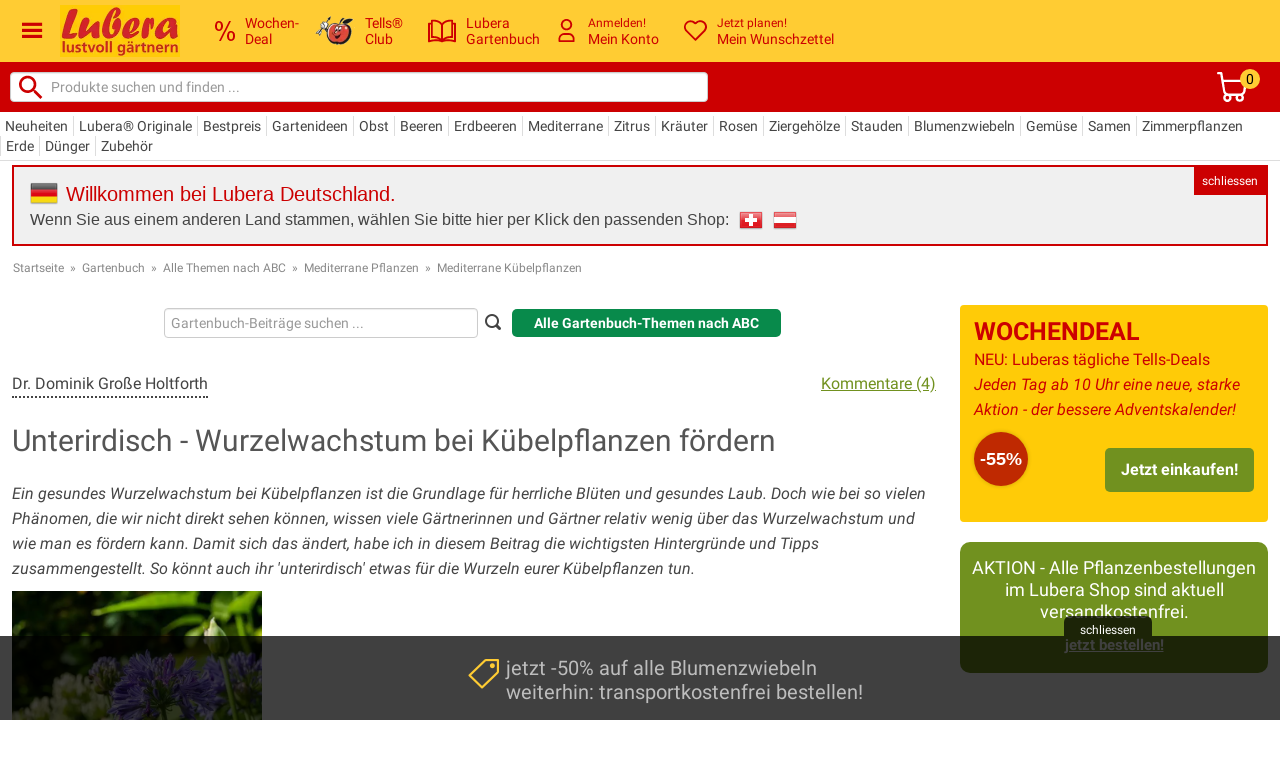

--- FILE ---
content_type: text/css
request_url: https://www.lubera.com/stylesheets/lubera_styles.css?75
body_size: 51367
content:
html{font-family:sans-serif;-ms-text-size-adjust:100%;-webkit-text-size-adjust:100%}body{margin:0}article,aside,details,figcaption,figure,footer,header,hgroup,main,menu,nav,section,summary{display:block}audio,canvas,progress,video{display:inline-block;vertical-align:baseline}audio:not([controls]){display:none;height:0}[hidden],template{display:none}a{background-color:rgba(0,0,0,0)}a:active,a:hover{outline:0}abbr[title]{border-bottom:1px dotted}b,strong{font-weight:bold}dfn{font-style:italic}h1{font-size:2em;margin:.67em 0}mark{background:#ff0;color:#000}small{font-size:80%}sub,sup{font-size:75%;line-height:0;position:relative;vertical-align:baseline}sup{top:-0.5em}sub{bottom:-0.25em}img{border:0}svg:not(:root){overflow:hidden}figure{margin:1em 40px}hr{-moz-box-sizing:content-box;box-sizing:content-box;height:0}pre{overflow:auto}code,kbd,pre,samp{font-family:monospace,monospace;font-size:1em}button,input,optgroup,select,textarea{color:inherit;font:inherit;margin:0}button{overflow:visible}button,select{text-transform:none}button,html input[type=button],input[type=reset],input[type=submit]{-webkit-appearance:button;cursor:pointer}button[disabled],html input[disabled]{cursor:default}button::-moz-focus-inner,input::-moz-focus-inner{border:0;padding:0}input{line-height:normal}input[type=checkbox],input[type=radio]{box-sizing:border-box;padding:0}input[type=number]::-webkit-inner-spin-button,input[type=number]::-webkit-outer-spin-button{height:auto}input[type=search]{-webkit-appearance:textfield;-moz-box-sizing:content-box;-webkit-box-sizing:content-box;box-sizing:content-box}input[type=search]::-webkit-search-cancel-button,input[type=search]::-webkit-search-decoration{-webkit-appearance:none}fieldset{border:1px solid silver;margin:0 2px;padding:.35em .625em .75em}legend{border:0;padding:0}textarea{overflow:auto}optgroup{font-weight:bold}table{border-collapse:collapse;border-spacing:0}td,th{padding:0}@font-face{font-family:"Roboto";font-style:italic;font-weight:400;font-display:swap;src:url(../fonts/roboto/v30/KFOkCnqEu92Fr1Mu51xIIzIXKMny.woff2) format("woff2");unicode-range:U+0000-00FF,U+0131,U+0152-0153,U+02BB-02BC,U+02C6,U+02DA,U+02DC,U+2000-206F,U+2074,U+20AC,U+2122,U+2191,U+2193,U+2212,U+2215,U+FEFF,U+FFFD}@font-face{font-family:"Roboto";font-style:normal;font-weight:400;font-display:swap;src:url(../fonts/roboto/v30/KFOmCnqEu92Fr1Mu4mxKKTU1Kg.woff2) format("woff2");unicode-range:U+0000-00FF,U+0131,U+0152-0153,U+02BB-02BC,U+02C6,U+02DA,U+02DC,U+2000-206F,U+2074,U+20AC,U+2122,U+2191,U+2193,U+2212,U+2215,U+FEFF,U+FFFD}@font-face{font-family:"Roboto";font-style:normal;font-weight:500;font-display:swap;src:url(../fonts/roboto/v30/KFOlCnqEu92Fr1MmEU9fBBc4AMP6lQ.woff2) format("woff2");unicode-range:U+0000-00FF,U+0131,U+0152-0153,U+02BB-02BC,U+02C6,U+02DA,U+02DC,U+2000-206F,U+2074,U+20AC,U+2122,U+2191,U+2193,U+2212,U+2215,U+FEFF,U+FFFD}@font-face{font-family:"Roboto";font-style:normal;font-weight:700;font-display:swap;src:url(../fonts/roboto/v30/KFOlCnqEu92Fr1MmWUlfBBc4AMP6lQ.woff2) format("woff2");unicode-range:U+0000-00FF,U+0131,U+0152-0153,U+02BB-02BC,U+02C6,U+02DA,U+02DC,U+2000-206F,U+2074,U+20AC,U+2122,U+2191,U+2193,U+2212,U+2215,U+FEFF,U+FFFD}@font-face{font-family:"Dosis";font-style:normal;font-weight:400;src:url(../fonts/dosis/v26/HhyaU5sn9vOmLzloC_WoEoZK.woff2) format("woff2");unicode-range:U+0000-00FF,U+0131,U+0152-0153,U+02BB-02BC,U+02C6,U+02DA,U+02DC,U+2000-206F,U+2074,U+20AC,U+2122,U+2191,U+2193,U+2212,U+2215,U+FEFF,U+FFFD}@font-face{font-family:"Dosis";font-style:normal;font-weight:600;src:url(../fonts/dosis/v26/HhyaU5sn9vOmLzloC_WoEoZK.woff2) format("woff2");unicode-range:U+0000-00FF,U+0131,U+0152-0153,U+02BB-02BC,U+02C6,U+02DA,U+02DC,U+2000-206F,U+2074,U+20AC,U+2122,U+2191,U+2193,U+2212,U+2215,U+FEFF,U+FFFD}@font-face{font-family:"Dosis";font-style:normal;font-weight:700;src:url(../fonts/dosis/v26/HhyaU5sn9vOmLzloC_WoEoZK.woff2) format("woff2");unicode-range:U+0000-00FF,U+0131,U+0152-0153,U+02BB-02BC,U+02C6,U+02DA,U+02DC,U+2000-206F,U+2074,U+20AC,U+2122,U+2191,U+2193,U+2212,U+2215,U+FEFF,U+FFFD}@font-face{font-family:"luberaIcons";src:url("../fonts/luberaIcons.eot?6fmrb7");src:url("../fonts/luberaIcons.eot?#iefix6fmrb7") format("embedded-opentype"),url("../fonts/luberaIcons.woff?6fmrb7") format("woff"),url("../fonts/luberaIcons.ttf?6fmrb7") format("truetype"),url("../fonts/luberaIcons.svg?6fmrb7#luberaIcons") format("svg");font-weight:normal;font-style:normal;font-display:swap}[class^=icon-],[class*=" icon-"]{font-family:"luberaIcons";speak:none;font-style:normal;font-weight:normal;font-variant:normal;text-transform:none;line-height:1;-webkit-font-smoothing:antialiased;-moz-osx-font-smoothing:grayscale}@font-face{font-family:"forte";src:url("../fonts/Forte.ttf");font-weight:normal;font-style:normal}.forte{font-family:forte,sans-serif}.icon-iconmonstr-facebook-icon:before{content:""}.icon-iconmonstr-google-plus-icon:before{content:""}.icon-iconmonstr-pinterest-icon:before{content:""}.icon-iconmonstr-twitter-icon:before{content:""}.icon-iconmonstr-youtube-icon:before{content:""}.icon-iconmonstr-email-icon:before{content:""}.icon-iconmonstr-menu-icon:before{content:""}.icon-Telephone:before{content:""}.icon-Aktion:before{content:""}.icon-Magazin:before{content:""}.icon-Transport:before{content:""}.icon-Video:before{content:""}.icon-Box:before{content:""}.icon-Info:before{content:""}.icon-Ratgeber:before{content:""}.icon-Gartenartikel:before{content:""}.icon-Inspiration:before{content:""}.icon-Pflanzen:before{content:""}.icon-locked:before{content:""}.icon-unlocked:before{content:""}.icon-box:before{content:""}.icon-file-text:before{content:""}.icon-tag:before{content:""}.icon-tags:before{content:""}.icon-cart:before{content:""}.icon-remove:before{content:""}.icon-facebook:before{content:""}.icon-twitter:before{content:""}.icon-feed:before{content:""}.icon-youtube:before{content:""}.icon-search:before{content:""}.icon-heart:before{content:""}.icon-star:before{content:""}.icon-star-o:before{content:""}.icon-user:before{content:""}.icon-check:before{content:""}.icon-times:before{content:""}.icon-search-plus:before{content:""}.icon-search-minus:before{content:""}.icon-gear:before{content:""}.icon-file-text-o:before{content:""}.icon-arrow-left:before{content:""}.icon-arrow-down:before,.additional_info_tabs .tab .question .question-answers-wrapper .question-answers-top a:before{content:""}.icon-arrow-up:before,.additional_info_tabs .tab .question .question-answers-wrapper .question-answers-top.open a:before{content:""}.icon-arrow-right:before{content:""}.icon-exclamation:before{content:"!";font-weight:bold;font-size:20px}.icon-only{position:relative;width:20px !important}.icon-only:before{position:relative;top:1px}.loading-indicator,.loading,.slick-loading .slick-list{background:url("/images/loading-spinner.svg") center center no-repeat}.white{color:#fff}.white_bg{background-color:#fff}.yellow{color:#fc3}.yellow_bg{background-color:#fc3}.red{color:#cc0001}.red_bg{background-color:#cc0001}.green,.standard li a.green:visited,a.green:visited{color:#71911f}.green_bg{background-color:#71911f}.grey{color:#b3b3b3}.darkgrey{color:#888}.grey_bg{background-color:#f0f0f0}.minimal_bg{background-color:#f8f8f8}body{font-family:"roboto",sans-serif;color:#444}.big,.additional_info_tabs .tab .question-actions div.hide+div{font-size:18px;line-height:24px}.normal{font-size:14px;line-height:18px}.small{font-size:12px;line-height:16px}.bold{font-weight:500}.bolder{font-weight:700}.blacky{color:#444 !important}h1,h2{font-size:20px;line-height:26px;margin-bottom:16px !important;margin-top:8px !important}h2.bg_title{background-color:#f0f0f0;line-height:24px !important;margin-bottom:4px !important;margin-top:4px !important;padding-bottom:8px !important;padding-left:8px;padding-top:8px !important}h3,h4,h5,.headline3{font-size:14px;line-height:20px}.small_h2{font-size:16px}.clearfix:after{content:".";clear:both;display:block;visibility:hidden;height:0px}.opacity_hover:hover{opacity:.8 !important}a{text-decoration:none !important;color:#444}a:hover,a:active,a:visited,a:focus{color:#444}:target:before{content:"";display:block;padding:150px 0 0;margin:-150px 0 0}.play_hover{background-color:rgba(0,0,0,.1);background-image:url("../images/play.png");background-position:center center;background-repeat:no-repeat;background-size:auto 80%;bottom:0;display:none;left:0;position:absolute;right:0;top:0;z-index:10000}.standard li{border-left:8px solid #f0f0f0;margin:8px;padding:2px 0 2px 16px}.standard li a{text-decoration:none !important;color:#cc0001}.standard li a:hover,.standard li a:active,.standard li a:visited,.standard li a:focus{color:#cc0001}.inline_image_left{height:200px;margin-bottom:16px;margin-right:16px}.onsite_form select,.onsite_form input,.onsite_form textarea{margin-left:0 !important;width:auto}.onsite_form select:hover,.onsite_form select:focus,.onsite_form input:hover,.onsite_form input:focus,.onsite_form textarea:hover,.onsite_form textarea:focus{border-bottom:2px solid #fc3 !important}.onsite_form td.standard:first-child{width:125px}.big_check{font-size:60px;height:40px;line-height:60px;padding:20px;width:60px;color:#71911f}a,a:focus,a:after,a:hover,a:visited{outline:0 !important}.pointer{cursor:pointer}.hideWhileLoading{display:none}[class^=icon-],[class*=" icon-"]{margin:0;height:auto;width:auto;vertical-align:unset;background-size:0}a.red_link{color:#cc0001}a.red_link:hover,a.red_link:active,a.red_link:visited,a.red_link:focus{color:#cc0001}.float-left{float:left}.float-right{float:right}.padding-noTop{padding-top:0 !important}.no_padding{padding:0 !important}.inline{display:inline}.block{display:block}.inline-block{display:inline-block}.white_line_8{height:8px;background-color:#fff}.bigYrow{margin:32px 0}.overflow-hidden{overflow:hidden}.center{text-align:center}.box_s{box-shadow:0 0 2px rgba(0,0,0,.2)}.left{text-align:left}.right{text-align:right}.padding{padding:4px}.padding-8{padding:8px}.padding-y{padding-top:16px;padding-bottom:16px}.uppercase{text-transform:uppercase}.valign-top{vertical-align:top}.valign-middle{vertical-align:middle}.list_style li{border-left:8px solid #f0f0f0;list-style:outside none none;margin:16px 8px;padding-left:24px}.container-25-4{width:calc(25% - 4px)}.container-25-8{width:calc(25% - 8px)}.container-30-8{width:calc(33.33% - 8px)}.container-50-8{width:calc(50% - 8px)}.container-50-4{width:calc(50% - 4px)}.container-75-8{width:calc(75% - 8px)}.h190{height:190px}.h45{height:45px}.w100p{width:100%}.relative{position:relative}.icon-font-extend,.additional_info_tabs .tab .question .question-answers-wrapper .question-answers-top a:before{font-family:"luberaIcons";speak:none;font-style:normal;font-weight:normal;font-variant:normal;text-transform:none;line-height:1;-webkit-font-smoothing:antialiased;-moz-osx-font-smoothing:grayscale}.button,.checkout-nach-abschluss input[type=submit]{cursor:pointer;display:inline-block;font-size:16px;font-weight:bold;line-height:20px;margin:4px;padding:12px 22px;color:#fff !important;background-color:#71911f;border:medium none !important;box-shadow:none !important}.button.green_button,.checkout-nach-abschluss input[type=submit].green_button{color:#fff !important;background-color:#71911f}.button.grey_button,.checkout-nach-abschluss input[type=submit].grey_button{color:#333 !important;background-color:#f0f0f0}.button.button_small,.checkout-nach-abschluss input[type=submit].button_small{font-size:14px;padding:4px 22px}.button.red_button,.checkout-nach-abschluss input[type=submit].red_button{color:#fff !important;background-color:#cc0001}.button.red_button:hover,.checkout-nach-abschluss input[type=submit].red_button:hover{color:#fff !important}.button.disabled,.checkout-nach-abschluss input[type=submit].disabled{pointer-events:none;opacity:.5}.z0{z-index:0 !important}.z10{z-index:10 !important}.z9{z-index:9 !important}.z8{z-index:8 !important}.z7{z-index:7 !important}.z6{z-index:6 !important}.z5{z-index:5 !important}.z4{z-index:4 !important}.z1{z-index:1 !important}.z2{z-index:2 !important}.z3{z-index:3 !important}.z100{z-index:100 !important}.row-y{margin:16px 0}.row{margin:0 16px}.row.row-y{margin:16px}.margin{margin:4px}.margin-x4{margin:16px}.margin-x4-left{margin-left:16px}.margin-noLeft{margin-left:0}.margin-noRight{margin-right:0}.margin-noTop{margin-top:0}.margin-noBottom{margin-bottom:0}.margin-no{margin:0}.margin-minus8{margin-left:-4px;margin-right:-4px}.margin-minus16{margin-left:-16px;margin-right:-16px}.top-spaced-x6,.breadcrumb{margin-top:24px}.bottom-spaced-x6{margin-bottom:24px}.border_bottom{border-bottom-width:8px;border-bottom-style:solid}.border_bottom.border_green{border-bottom-color:#abbe7e}img{color:rgba(0,0,0,0)}.semi-transparent{opacity:.6}.check_style{padding-left:24px}.check_style>span{margin-left:-22px;width:18px}html,body{width:100%;height:100%;margin:0;padding:0;font-size:14px;line-height:18px;position:relative}.noscroll{overflow:hidden}.modal{border-radius:20px !important}.white{color:#fff}.white_bg{background-color:#fff}.yellow{color:#fc3}.yellow_bg{background-color:#fc3}.red{color:#cc0001}.red_bg{background-color:#cc0001}.green,a.green:visited,.standard li a.green:visited{color:#71911f}.green_bg{background-color:#71911f}.grey{color:#b3b3b3}.darkgrey{color:#888}.grey_bg{background-color:#f0f0f0}.minimal_bg{background-color:#f8f8f8}@font-face{font-family:"forte";src:url("../fonts/Forte.ttf");font-weight:normal;font-style:normal}.forte{font-family:forte}body{font-family:"roboto",sans-serif;color:#444}.content{margin:4px;font-size:16px}.big,.additional_info_tabs .tab .question-actions div.hide+div{font-size:18px;line-height:24px}.normal{font-size:14px;line-height:20px}.small{font-size:12px;line-height:16px}.bold{font-weight:500}.blacky{color:#444 !important}h1,h2{font-size:20px;line-height:26px;margin-bottom:8px !important;margin-top:16px !important}h2{font-size:18px;line-height:1.4em !important;margin-bottom:4px !important;margin-top:16px !important}h2.bg_title{background-color:#f0f0f0;line-height:20px !important;margin-bottom:4px !important;margin-top:4px !important;padding-bottom:12px !important;padding-left:16px;padding-right:16px;padding-top:12px !important}h2.bg_title.normal{font-size:18px;font-weight:normal}h3,h4,h5,.headline3{font-size:16px;line-height:20px}h3{margin-top:14px;margin-bottom:2px;line-height:1.4em !important}.small_h2{font-size:16px}.clearfix:after{content:".";clear:both;display:block;visibility:hidden;height:0px}.opacity_hover:hover{opacity:.8 !important}a{text-decoration:none !important;color:#444}a:hover,a:active,a:visited,a:focus{color:#444}:target:before{content:"";display:block;padding:150px 0 0;margin:-150px 0 0}.play_hover{background-color:rgba(0,0,0,.1);background-image:url("../images/play.png");background-position:center center;background-repeat:no-repeat;background-size:auto 80%;bottom:0;display:none;left:0;position:absolute;right:0;top:0;z-index:10000}.standard li{border-left:8px solid #f0f0f0;margin:8px;padding:2px 0 2px 16px}.standard li a{text-decoration:none !important;color:#cc0001}.standard li a:hover,.standard li a:active,.standard li a:visited,.standard li a:focus{color:#cc0001}.inline_image_left{height:200px;margin-bottom:16px;margin-right:16px}.onsite_form select,.onsite_form input,.onsite_form textarea{margin-left:0 !important;width:auto}.onsite_form select:hover,.onsite_form select:focus,.onsite_form input:hover,.onsite_form input:focus,.onsite_form textarea:hover,.onsite_form textarea:focus{border-bottom:2px solid #fc3 !important}.onsite_form td.standard:first-child{width:125px}.big_check{font-size:60px;height:40px;line-height:60px;padding:20px;width:60px;color:#71911f}a,a:focus,a:after,a:hover,a:visited{outline:0 !important}.pointer{cursor:pointer}.hideWhileLoading{display:none}[class^=icon-],[class*=" icon-"]{margin:0;height:auto;width:auto;vertical-align:unset;background-size:0}a.red_link{color:#cc0001}a.red_link:hover,a.red_link:active,a.red_link:visited,a.red_link:focus{color:#cc0001}.float-left{float:left}.float-right{float:right}.padding-noTop{padding-top:0 !important}.no_padding{padding:0 !important}.inline{display:inline}.block{display:block}.inline-block{display:inline-block}.white_line_8{height:8px;background-color:#fff}.bigYrow{margin:32px 0}.overflow-hidden{overflow:hidden}.center{text-align:center}.box_s{box-shadow:0 0 2px rgba(0,0,0,.2)}.left{text-align:left}.right{text-align:right}.padding{padding:4px}.padding-8{padding:8px}.padding-y{padding-top:16px;padding-bottom:16px}.uppercase{text-transform:uppercase}.valign-top{vertical-align:top}.valign-middle{vertical-align:middle}.list_style li{border-left:8px solid #f0f0f0;list-style:outside none none;margin:16px 8px;padding-left:24px}.container-20-8{width:calc(20% - 8px)}.container-25-4{width:calc(25% - 4px)}.container-25-8{width:calc(25% - 8px)}.container-30-8{width:calc(33.33% - 8px)}.container-50-8{width:calc(50% - 8px)}.container-50-4{width:calc(50% - 4px)}.container-75-8{width:calc(75% - 8px)}.h190{height:190px}.h45{height:45px}.w100p{width:100%}.relative{position:relative}.icon-font-extend,.additional_info_tabs .tab .question .question-answers-wrapper .question-answers-top a:before{font-family:"luberaIcons";speak:none;font-style:normal;font-weight:normal;font-variant:normal;text-transform:none;line-height:1;-webkit-font-smoothing:antialiased;-moz-osx-font-smoothing:grayscale}.button,.checkout-nach-abschluss input[type=submit]{cursor:pointer;display:inline-block;font-size:16px;font-weight:bold;line-height:20px;margin:4px;padding:12px 16px;color:#fff !important;background-color:#71911f;border:medium none !important;box-shadow:none !important;border-radius:5px}.button.green_button,.checkout-nach-abschluss input[type=submit].green_button{color:#fff !important;background-color:#71911f}.button.grey_button,.checkout-nach-abschluss input[type=submit].grey_button{color:#333 !important;background-color:#f0f0f0}.button.button_small,.checkout-nach-abschluss input[type=submit].button_small{font-size:14px;padding:4px 22px}.button.red_button,.checkout-nach-abschluss input[type=submit].red_button{color:#fff !important;background-color:#cc0001}.button.red_button:hover,.checkout-nach-abschluss input[type=submit].red_button:hover{color:#fff !important}.button.disabled,.checkout-nach-abschluss input[type=submit].disabled{pointer-events:none;opacity:.5}.close_header_cart{display:none}.z0{z-index:0 !important}.z10{z-index:10 !important}.z9{z-index:9 !important}.z8{z-index:8 !important}.z7{z-index:7 !important}.z6{z-index:6 !important}.z5{z-index:5 !important}.z4{z-index:4 !important}.z1{z-index:1 !important}.z2{z-index:2 !important}.z3{z-index:3 !important}.z100{z-index:100 !important}.row-y{margin:16px 0}.row{margin:0 16px;margin:0 16px 0 0}.row.row-y{margin:16px}.margin{margin:4px}.margin-x4{margin:16px}.margin-x4-left{margin-left:16px}.margin-noLeft{margin-left:0}.margin-noRight{margin-right:0}.margin-noTop{margin-top:0}.margin-noBottom{margin-bottom:0}.margin-no{margin:0}.margin-minus8{margin-left:-4px;margin-right:-4px}.margin-minus16{margin-left:-16px;margin-right:-16px}.top-spaced-x6,.breadcrumb{margin-top:24px}.bottom-spaced-x6{margin-bottom:24px}.border_bottom{border-bottom-width:8px;border-bottom-style:solid}.border_bottom.border_green{border-bottom-color:#abbe7e}img{color:rgba(0,0,0,0)}.semi-transparent{opacity:.6}.check_style{padding-left:24px}.check_style>span{margin-left:-22px;width:18px}html,body{width:100%;margin:0;padding:0;line-height:18px;position:relative}html #page,body #page{width:100%;position:relative}html #page main,body #page main{width:1466px;margin:0 auto 32px;padding:0 16px}@media screen and (max-width: 1498px){html #page #header .header-row-1>div{width:calc(100% - 20px)}html #page #header .header-row-2>div{width:100%}html #page #header .header-row-3>div{width:100%}html #page main{width:calc(100% - 16px);padding:0}}.main-content{font-size:16px}.sidebar .nav ul,.sidebar .nav li{margin:0;padding:0}div.nav a:hover{color:#cc0001 !important}div.nav .last_active li a{border:none !important}.icon-aktion:before{content:""}.icon-magazin:before{content:""}.icon-ratgeber:before{content:""}.icon-gartenartikel:before{content:""}.icon-inspiration:before{content:""}.icon-pflanzen:before{content:""}#navigation>ul>li a span.navi-icon,#navigation>ul>li a>span.mobile_menu_hover_icon,#mobile_nav{display:none}ul#header-subnav{display:flex;flex-wrap:wrap;margin:0;list-style:none;box-sizing:border-box}ul#header-subnav>li{padding:0 5px;border-left:1px solid #ddd}ul#header-subnav>li:first-child{border-left:none}ul#header-subnav>li>ul{display:none}ul#header-subnav li{position:relative;color:#444}ul#header-subnav li>a{white-space:nowrap}ul#header-subnav li.subHover>a:after{content:"";background:url(../images/nav_arrow_grey.gif) no-repeat;display:inline-block;width:14px;height:7px;text-transform:none;position:absolute;bottom:-7px;bottom:-11px;left:50%;-webkit-transform:translateX(-7px);-khtml-transform:translateX(-7px);-moz-transform:translateX(-7px);-ms-transform:translate(-7px);-o-transform:translateX(-7px);transform:translateX(-7px)}ul#header-subnav li.subHover.noSub>a:after{background:none}ul#header-subnav li.subHover:nth-last-child(-n+4) ul{left:auto;right:-20px}ul#header-subnav li.subHover ul{background-color:#fff;border:1px solid #444;box-sizing:content-box;display:table;position:absolute;left:-22px;top:34px;width:auto;padding:0 0 9px 0;z-index:901}ul#header-subnav li.subHover ul>div{display:table-cell;vertical-align:top;min-width:200px}ul#header-subnav li.subHover ul>div>li{list-style:none !important;line-height:28px;padding:0;padding-left:10px}ul#header-subnav li.subHover ul>div>li.active span{font-weight:600}ul#header-subnav li.subHover ul>div>li a{padding:0 11px 6px 0;margin:0;font-size:13px;font-weight:400;line-height:16px;color:#444;overflow:hidden}ul#header-subnav li.subHover ul>div>li a:hover{text-decoration:underline !important}ul#header-subnav li.subHover ul>div>li a:before{content:""}#navigation-xxxxxxx{position:relative;margin:0 4px 4px 4px;z-index:1000}#navigation-xxxxxxx .desktop-only{display:inline}@media screen and (max-width: 1000px){#navigation-xxxxxxx .desktop-only{display:none}}#navigation-xxxxxxx .mobile_nav_helper{display:none}#navigation-xxxxxxx>ul{padding:0;margin:0;list-style:none}#navigation-xxxxxxx>ul>li{background-color:hsla(0,0%,100%,0);float:left;z-index:3}#navigation-xxxxxxx>ul>li a{position:relative;padding:6px 25px;font-size:16px;font-weight:500;line-height:33px;z-index:910;color:#fff}#navigation-xxxxxxx>ul>li a span.navi-icon{display:inline-block;font-size:32px;margin:-3px 5px 0 0;vertical-align:middle}#navigation-xxxxxxx>ul>li a span.navi-icon.icon-deals:before{content:"%";font-family:sans-serif;font-weight:500}#navigation-xxxxxxx>ul>li a#deals{padding:6px 25px 5px}#navigation-xxxxxxx>ul>li.noSub{margin:0}#navigation-xxxxxxx>ul>li>ul{display:none;position:absolute;background-color:#fff;height:34px;top:45px;z-index:900;left:-25px;list-style:none;width:100%;box-sizing:border-box;padding:0}#navigation-xxxxxxx>ul>li>ul:after{content:"";display:table;clear:both}#navigation-xxxxxxx>ul>li>ul>li{background-color:hsla(0,0%,100%,0);position:relative;float:left}#navigation-xxxxxxx>ul>li>ul>li:first-child a{margin:0 15px 0 30px}#navigation-xxxxxxx>ul>li>ul>li a{padding:12px 0 4px;margin:0 7px;font-size:14px;font-weight:400;line-height:16px;color:#444;display:inline-block;border:0}#navigation-xxxxxxx>ul>li>ul>li>ul{display:none}#navigation-xxxxxxx>ul>li:hover,#navigation-xxxxxxx>ul>li.hover{margin:0 0 34px 0}#navigation-xxxxxxx>ul>li:hover.noSub,#navigation-xxxxxxx>ul>li.hover.noSub{margin:0}#navigation-xxxxxxx>ul>li:hover.noSub>a:after,#navigation-xxxxxxx>ul>li.hover.noSub>a:after{background:none}#navigation-xxxxxxx>ul>li:hover>a,#navigation-xxxxxxx>ul>li.hover>a{z-index:920}#navigation-xxxxxxx>ul>li:hover>a:after,#navigation-xxxxxxx>ul>li.hover>a:after{content:"";background:url(../images/nav_arrow.png);display:inline-block;width:15px;height:8px;text-transform:none;position:absolute;bottom:-8px;left:60%;-webkit-transform:translateX(-7px);-khtml-transform:translateX(-7px);-moz-transform:translateX(-7px);-ms-transform:translate(-7px);-o-transform:translateX(-7px);transform:translateX(-7px)}#navigation-xxxxxxx>ul>li:hover#deals a:after,#navigation-xxxxxxx>ul>li.hover#deals a:after{bottom:-7px;left:64%}#navigation-xxxxxxx>ul>li:hover:nth-child(3) a:after,#navigation-xxxxxxx>ul>li.hover:nth-child(3) a:after{left:60%}#navigation-xxxxxxx>ul>li:hover>ul,#navigation-xxxxxxx>ul>li.hover>ul{display:block !important;z-index:912}#navigation-xxxxxxx>ul>li:hover>ul>li,#navigation-xxxxxxx>ul>li.hover>ul>li{list-style:none;position:relative}#navigation-xxxxxxx>ul>li:hover>ul>li>ul,#navigation-xxxxxxx>ul>li.hover>ul>li>ul{display:none}#navigation-xxxxxxx>ul>li:hover>ul>li.noSub>a:after,#navigation-xxxxxxx>ul>li.hover>ul>li.noSub>a:after{background:none}#navigation-xxxxxxx>ul>li:hover>ul>li.subHover>a:after,#navigation-xxxxxxx>ul>li.hover>ul>li.subHover>a:after{content:"";background:url(../images/nav_arrow_grey.gif) no-repeat;display:inline-block;width:14px;height:7px;text-transform:none;position:absolute;bottom:-7px;left:50%;-webkit-transform:translateX(-7px);-khtml-transform:translateX(-7px);-moz-transform:translateX(-7px);-ms-transform:translate(-7px);-o-transform:translateX(-7px);transform:translateX(-7px)}#navigation-xxxxxxx>ul>li:hover>ul>li.subHover.noSub>a:after,#navigation-xxxxxxx>ul>li.hover>ul>li.subHover.noSub>a:after{background:none}#navigation-xxxxxxx>ul>li:hover>ul>li.subHover ul,#navigation-xxxxxxx>ul>li.hover>ul>li.subHover ul{background-color:#fff;border:1px solid #444;box-sizing:content-box;display:table;position:absolute;left:-22px;top:34px;width:auto;padding:0 0 9px 0;z-index:901}#navigation-xxxxxxx>ul>li:hover>ul>li.subHover ul>div,#navigation-xxxxxxx>ul>li.hover>ul>li.subHover ul>div{display:table-cell;min-width:200px}#navigation-xxxxxxx>ul>li:hover>ul>li.subHover ul>div>li,#navigation-xxxxxxx>ul>li.hover>ul>li.subHover ul>div>li{list-style:none !important;line-height:28px;padding:0}#navigation-xxxxxxx>ul>li:hover>ul>li.subHover ul>div>li:first-child a,#navigation-xxxxxxx>ul>li.hover>ul>li.subHover ul>div>li:first-child a{padding:15px 11px 6px;margin:0}#navigation-xxxxxxx>ul>li:hover>ul>li.subHover ul>div>li.active a,#navigation-xxxxxxx>ul>li.hover>ul>li.subHover ul>div>li.active a{font-weight:600}#navigation-xxxxxxx>ul>li:hover>ul>li.subHover ul>div>li a,#navigation-xxxxxxx>ul>li.hover>ul>li.subHover ul>div>li a{padding:0 11px 6px;margin:0;font-size:13px;font-weight:400;line-height:16px;color:#444}#navigation-xxxxxxx>ul>li:hover>ul>li.subHover ul>div>li a:hover,#navigation-xxxxxxx>ul>li.hover>ul>li.subHover ul>div>li a:hover{font-weight:600 !important}#navigation-xxxxxxx>ul>li:hover>ul>li.subHover ul>div>li a:before,#navigation-xxxxxxx>ul>li.hover>ul>li.subHover ul>div>li a:before{content:""}#navigation-xxxxxxx>ul>li:hover>ul>li.subHover.navRight ul,#navigation-xxxxxxx>ul>li.hover>ul>li.subHover.navRight ul{left:auto;right:0}#navigation-xxxxxxx>ul>li.active{margin:0 0 34px 0}#navigation-xxxxxxx>ul>li.active>a:after{content:"";background:url(../images/nav_arrow.gif);display:inline-block;width:15px;height:8px;text-transform:none;position:absolute;bottom:-8px;left:60%;-webkit-transform:translateX(-7px);-khtml-transform:translateX(-7px);-moz-transform:translateX(-7px);-ms-transform:translate(-7px);-o-transform:translateX(-7px);transform:translateX(-7px)}#navigation-xxxxxxx>ul>li.active#deals a:after{bottom:-7px;left:64%}#navigation-xxxxxxx>ul>li.active:nth-child(3) a:after{left:60%}#navigation-xxxxxxx>ul>li.active .subnav{display:block !important}#navigation-xxxxxxx>ul>li.active .subnav li.active>a{font-weight:600;color:#444}#navigation-xxxxxxx>ul>li.active.noSub>a:after{background:none}#navigation-xxxxxxx>ul>li.active.noSub.hover>a:after{background:none}#navigation>ul>li.hover>ul>li:first-child.subHover ul{left:-6px}#warenkorb_nav{position:absolute;right:0;top:0;z-index:1000}#warenkorb_nav .warenkorb_header_link{position:relative;padding:13px 25px 0;font-size:16px;font-weight:500 !important;z-index:910;color:#fff;height:32px;border-left:8px solid #fff;display:inline-block}#warenkorb_nav .warenkorb_header_link span.navi-icon{font-size:24px;margin:-3px 5px 0 0;display:inline-block;vertical-align:middle}#gartenbuch_nav{position:absolute;right:193px;top:0;z-index:1000}#gartenbuch_nav .gartenbuch_header_link{position:relative;padding:6px 25px 0;font-size:16px;font-weight:500 !important;z-index:910;color:#fff;line-height:33px;height:39px;border-left:8px solid #fff;background:#86b404;display:inline-block;text-transform:uppercase}#gartenbuch_nav .gartenbuch_header_link span.navi-icon{font-size:32px;margin:-3px 5px 0 0;vertical-align:middle}#nav-gartenbuch-mobile{display:none;background-color:#86b404 !important}#nav-gartenbuch-mobile a{border:1px solid #86b404 !important;background-color:#86b404 !important;padding:8px 11px 4px !important}#community_nav{position:absolute;right:390px;top:0;z-index:1000}#community_nav .community_header_link{position:relative;padding:6px 25px 0 10px;font-size:16px;font-weight:500 !important;z-index:910;color:#444;line-height:33px;height:39px;border-left:8px solid #fff;background:#ececec;background:#86b404;color:#fff;display:inline-block;text-transform:uppercase}#community_nav .community_header_link span.navi-icon{font-size:32px;margin:-3px 5px 0 0;vertical-align:middle}#community_nav .community_header_link .tells-icon{padding-right:0px}#nav-community-mobile{display:none;background-color:#ececec !important}#nav-community-mobile a{border:1px solid #ececec !important;background-color:#ececec !important;border:1px solid #86b404 !important;background-color:#86b404 !important;padding:8px 11px 4px !important}#nav-neu,#nav-background{display:none}#nav-neu{position:fixed;top:0;left:0;width:80%;height:100%;max-height:100%;background-color:#fff;z-index:2100;overflow-y:scroll;border:1px solid #ccc;padding:1px;font-size:14px}@media only screen and (min-width: 901px){#nav-neu{position:absolute;top:61px;left:0px;max-width:400px;max-height:none;height:600px}}@media screen and (min-width: 1001px)and (max-width: 1200px){#nav-neu{left:0px}}@media only screen and (min-width: 1201px){#nav-neu{left:0px}}#nav-neu ul,#nav-neu li{background-color:#fff}#nav-neu ul{list-style-type:none;margin:0;padding:0}#nav-neu li{height:45px;line-height:45px;border-bottom:1px solid #ccc}#nav-neu span.minor{font-size:12px;color:#777 !important}#nav-neu li a,#nav-neu li .redir-link{display:inline-block;width:100%;white-space:nowrap}#nav-neu .menu{display:none}#nav-neu .menu.active{display:block}#nav-neu .burger-switch{display:flex;justify-content:center;margin-top:10px;margin-bottom:20px;height:40px;font-size:16px}#nav-neu .burger-switch>div{padding:10px;cursor:pointer;text-transform:uppercase}#nav-neu .burger-switch>div.active{border-bottom:3px solid #cc0001;font-weight:bold;color:#cc0001}#nav-neu .burger-switch>div.burger-show-gartenbuch.active{border-bottom:3px solid #088a4b;color:#088a4b}#nav-neu .active-sub li.active>span>span>a{font-weight:bold;color:#cc0001}#nav-neu .gartenbuch-menu.active-sub li.active>span>span>a{color:#088a4b}#nav-neu .gartenbuch-menu .active-sub li.active>span>span>a{color:#088a4b}#nav-neu .active-sub>ul{display:block;position:absolute;top:0;left:0;height:100%;width:100%;top:70px}#nav-neu .menu.gartenbuch-menu .active-sub>ul{top:120px}#nav-neu .menu>ul{top:70px}#nav-neu .menu.gartenbuch-menu>ul{top:120px}#nav-neu .menu.gartenbuch-menu .alle-themen{height:45px;font-size:15px;text-decoration:underline;display:flex;justify-content:center;align-items:center}#nav-neu .active-sub~li{display:none}#nav-neu .active-subsub~li{display:none}#nav-neu .active-subsub>ul>li:not(.active-sub,.active-subsub){display:none}#nav-neu .active-sub>ul ul{display:none}#nav-neu .nav-up{display:none}#nav-neu .nav-up>span>span{text-align:center}#nav-neu .nav-up>span>.nav-up-down{border-right:1px solid #ccc}#nav-neu .nav-up>span>span:last-child{flex-grow:4;font-weight:bold}#nav-neu .active.active-sub .nav-up>span>span:last-child{color:#cc0001}#nav-neu .gartenbuch-menu .active.active-sub .nav-up>span>span:last-child{color:#088a4b}#nav-neu .nav-up .nav-up-down::before{left:calc(50% + 4px)}#nav-neu .nav-down>span:first-child{flex-grow:4;overflow-x:hidden}#nav-neu .nav-down>.nav-up-down{border-left:1px solid #ccc}#nav-neu .active-sub .nav-up{display:block}#nav-neu .nav-up-down{width:45px;flex-basis:45px;flex-shrink:0;height:100%;text-align:center;padding:0;position:relative;cursor:pointer;transition:background .2s ease}#nav-neu .nav-up-down::before{content:"";position:absolute;top:50%;left:50%;width:10px;height:10px;margin-left:-2px;box-sizing:border-box;border-top:2px solid #2d2d2d;border-left:2px solid #2d2d2d;-webkit-transform-origin:center;transform-origin:center}#nav-neu .nav-down .nav-up-down::before{-webkit-transform:translate(-50%, -50%) rotate(135deg);transform:translate(-50%, -50%) rotate(135deg)}#nav-neu .nav-up .nav-up-down::before{-webkit-transform:translate(-50%, -50%) rotate(315deg);transform:translate(-50%, -50%) rotate(315deg)}#nav-neu li>span{height:100%;display:flex;align-items:center;justify-content:space-between}#nav-neu li>span>span{padding:0 10px}#nav-background{position:fixed;top:0;left:0;width:100%;height:100%;max-height:100%;background-color:rgba(0,0,0,0);background-color:hsla(0,0%,100%,.5);z-index:2100}#header #header_inner_top{height:49px}#header #cookie-banner-wrapper{background-color:#f3f3f3;padding:10px;margin:0 4px}#header #cookie-banner{float:left;width:100%;color:#666;font-size:10px;font-family:Arial,Arial Unicode MS,Helvetica,DejaVu Sans,Lucida Sans Unicode,sans-serif;letter-spacing:.5px}#header #cookie-banner-info{float:left;width:97%}#header #cookie-banner-info a{text-decoration:underline !important}#header #cookie-banner-close{float:right}#header #shop_lang{display:inline-block;padding:10px 0 0}#header #shop_lang img{margin:0 4px 0}#header #shop_lang a,#header #shop_lang span{line-height:18px;font-size:14px;vertical-align:bottom;color:#666;display:inline-block}#header #shop_lang span{display:inline-block;margin-left:2px;line-height:18px}#header #header_top_links{margin-top:5px;margin-right:4px;position:relative;z-index:2000}#header #header_top_links>a{color:#666 !important;padding:3px 0 6px 10px;display:inline-block;position:relative}#header #header_top_links .top-header-link{font-weight:800;background:url(../images/arrow_black_small.png) no-repeat center right;display:inline-block;padding:0 12px 0 0}#header #header_top_links .header_wishlist span{background-color:#666;border-radius:50%;color:#fff;font-size:10px;padding:1px}#header div#eKomiWidget_default{text-align:right;margin-top:40px}#header div#eKomiSeal_default{display:inline-block;width:35px}#header #eKomiSeal_default img{height:35px;width:35px}#header #fixed_header_wrapper.fixed-header{background-color:#fff;position:fixed;top:0;width:1200px;z-index:1000;margin-top:-4px}#header #fixed_header_wrapper.fixed-header #header_search>div{margin-bottom:0 !important}#header #header_search #search button{font-size:26px;line-height:27px;padding:0px 7px !important;background-color:rgba(0,0,0,0);border:none;vertical-align:middle;background-color:rgba(0,0,0,0);margin-top:-10px}#header #header_search #search input{height:18px;width:90%;border:0;padding:6px;font-size:16px}#header #header_search #search>form{margin:8px}#header #header_search #search>form ::-webkit-input-placeholder{font-style:italic;color:#a0a0a0}#header #header_search #search>form :-moz-placeholder{font-style:italic;color:#a0a0a0}#header #header_search #search>form :-o-placeholder{font-style:italic;color:#a0a0a0}#header #header_search #search>form ::-o-placeholder{font-style:italic;color:#a0a0a0}#header #header_search #search>form ::-moz-placeholder{font-style:italic;color:#a0a0a0}#header #header_search #search>form :-ms-input-placeholder{font-style:italic;color:#a0a0a0}#header #header_search #search_left,#header #header_search #search_right{font-size:16px;line-height:44px}#header #header_search #search_left{position:relative}#header #header_search #search_left a{position:absolute;top:0;left:0;width:100%;height:100%;background-color:#fc3;font-size:15px}#header #header_search #search_left .fixed_logo{position:absolute;background-color:#fc3;top:0;left:0;width:100%;height:100%;background-image:url("../images/lubera_small.png");background-position:center;background-repeat:no-repeat;background-size:auto;height:100%;overflow:hidden;width:100%;display:none}#header #header_search .search_right_icon{background-position:center center !important;display:inline-block;font-size:26px;height:25px;line-height:24px !important;overflow:hidden !important;vertical-align:middle;width:26px;margin:0 5px !important}#header #header_search .search_right_icon.icon-Telephone{margin-left:10px}#logo{background-image:url("../images/logo_ger.jpg?1381385488");background-position:center center;background-repeat:no-repeat;background-size:auto 135%}main.fixed-header{margin-top:102px}.no-touch #header_aktion:hover #header_aktion_title,#header_aktion.hover #header_aktion_title{display:none}.no-touch #header_aktion:hover .small_article_more_info,#header_aktion.hover .small_article_more_info{display:block}.no-touch #header_aktion:hover #header_aktion_artikel>a:first-child,#header_aktion.hover #header_aktion_artikel>a:first-child{display:block}.no-touch #header_aktion:hover #header_aktion_artikel>div:last-child,#header_aktion.hover #header_aktion_artikel>div:last-child{display:none}#header_top_nav{list-style:none;display:table;margin:0 4px 0 0;height:44px}#header_top_nav>li{display:table-cell;position:relative;padding:0 0 4px 15px;vertical-align:middle;text-align:left}#header_top_nav>li:hover>div{display:block}#header_top_nav span.button{line-height:15px}.tells-icon{background:url(../images/tells_62_x_48.png) no-repeat 0 0;background-size:46.5px 36px;padding:5px 80px 0 50px;display:inline-block;font-size:12px;line-height:14px;height:35px}#bonusprogramm_menu{position:absolute;z-index:1000;left:15px;top:45px;display:none;padding:9px 0 0 0}#bonusprogramm_menu span{text-align:center;display:block}#bonusprogramm_menu .arrow-top{background:url("../images/arrow_white_top.png") no-repeat 0 0;position:absolute;left:150px;top:0;z-index:100;width:20px;height:10px}#bonusprogramm_menu .bonusprogramm-menu-content{border:1px solid #b3b3b3;background:#fff;padding:11px;width:300px;text-align:left}#bonusprogramm_menu .bonusprogramm-menu-content .tells-bubble-big .tells-bubble-message{max-width:65%}#bonusprogramm_menu .button{margin:4px auto 10px;text-align:center;width:156px;display:block}.open-kundenkonto{cursor:pointer}.open-kundenkonto span.small{position:relative;top:3px}#konto_menu{position:absolute;z-index:1000;left:15px;top:45px;display:none;padding:9px 0 0 0}#konto_menu .arrow-top{background:url("../images/arrow_white_top.png") no-repeat 0 0;position:absolute;left:calc(50% - 10px);top:0;z-index:100;width:20px;height:10px}#konto_menu .konto-menu-content{border:1px solid #b3b3b3;padding:11px;width:150px;background:#fff;text-align:left;position:relative}#konto_menu .button{margin:4px 0;width:100%;box-sizing:border-box;text-align:center}#konto_menu ul{list-style:none;margin:10px 0 0;padding:10px 0 0;border-top:1px solid #b3b3b3}#konto_menu li{padding:0 0 5px;line-height:18px;text-align:left}#konto_menu li a{font-size:14px;color:#444}#konto_menu li a:hover{color:#cc0001}#wishlist_menu{position:absolute;z-index:1000;left:0px;top:45px;display:none;padding:9px 0 0 0}#wishlist_menu .wishlist-menu-content{border:1px solid #b3b3b3;background:#fff;padding:11px;width:200px;text-align:left}#wishlist_menu .arrow-top{background:url("../images/arrow_white_top.png") no-repeat 0 0;position:absolute;left:calc(50% - 10px);top:0;z-index:100;width:20px;height:10px}#wishlist_menu .button{margin:4px 0 10px;text-align:center}#uncritical{position:relative}.slick-slider{position:relative;display:block;box-sizing:border-box;-moz-box-sizing:border-box;-webkit-touch-callout:none;-webkit-user-select:none;-khtml-user-select:none;-moz-user-select:none;-ms-user-select:none;user-select:none;-ms-touch-action:pan-y;touch-action:pan-y;-webkit-tap-highlight-color:rgba(0,0,0,0)}.slick-list{position:relative;overflow:hidden;display:block;margin:0;padding:0}.slick-list:focus{outline:none}.slick-list.dragging{cursor:pointer;cursor:hand}.slick-slider .slick-track{-webkit-transform:translate3d(0, 0, 0);-moz-transform:translate3d(0, 0, 0);-ms-transform:translate3d(0, 0, 0);-o-transform:translate3d(0, 0, 0);transform:translate3d(0, 0, 0)}.slick-track{position:relative;left:0;top:0;display:block}.slick-track:before,.slick-track:after{content:"";display:table}.slick-track:after{clear:both}.slick-loading .slick-track{visibility:hidden}.slick-slide{float:left;height:100%;min-height:1px;display:none}[dir=rtl] .slick-slide{float:right}.slick-slide img{display:block}.slick-slide.slick-loading img{display:none}.slick-slide.dragging img{pointer-events:none}.slick-initialized .slick-slide{display:block}.slick-loading .slick-slide{visibility:hidden}.slick-vertical .slick-slide{display:block;height:auto;border:1px solid rgba(0,0,0,0)}@font-face{font-family:"slick";src:url("../fonts/slick/slick.eot");src:url("../fonts/slick/slick.eot?#iefix") format("embedded-opentype"),url("../fonts/slick/slick.woff") format("woff"),url("../fonts/slick/slick.ttf") format("truetype"),url("../fonts/slick/slick.svg#slick") format("svg");font-weight:normal;font-style:normal;font-display:swap}.slick-prev,.slick-next{position:absolute;z-index:1;display:block;height:20px;width:20px;line-height:0;font-size:0;cursor:pointer;background-color:rgba(0,0,0,.3);color:rgba(0,0,0,0);top:50%;margin-top:-10px;padding:0;border:1px solid #fff;outline:none}.slick-prev.slick-disabled:before,.slick-next.slick-disabled:before{opacity:.25}.slick-prev:before,.slick-next:before{font-family:"slick";font-size:20px;line-height:1;color:#fff;opacity:.75;-webkit-font-smoothing:antialiased;-moz-osx-font-smoothing:grayscale}.slick-prev{left:-25px}[dir=rtl] .slick-prev{left:auto;right:-25px}.slick-prev:before{content:"←"}[dir=rtl] .slick-prev:before{content:"→"}.slick-next{right:-25px}[dir=rtl] .slick-next{left:-25px;right:auto}.slick-next:before{content:"→"}[dir=rtl] .slick-next:before{content:"←"}.slick-slider{margin-bottom:30px}.slick-dots{position:absolute;bottom:-45px;list-style:none;display:block;text-align:center;padding:0;width:100%}.slick-dots li{position:relative;display:inline-block;height:20px;width:20px;margin:0 5px;padding:0;cursor:pointer}.slick-dots li button{border:0;background:rgba(0,0,0,0);display:block;height:20px;width:20px;outline:none;line-height:0;font-size:0;color:rgba(0,0,0,0);padding:5px;cursor:pointer}.slick-dots li button:before{position:absolute;top:0;left:0;content:"•";width:20px;height:20px;font-family:"slick";font-size:6px;line-height:20px;text-align:center;color:#000;opacity:.25;-webkit-font-smoothing:antialiased;-moz-osx-font-smoothing:grayscale}.slick-dots li.slick-active button:before{color:#000;opacity:.75}#header_aktion{background-image:url("../images/defaults/lubera_default_bg_600.png");background-position:center center;background-repeat:no-repeat;background-size:cover;height:190px;position:relative;text-align:center}#header_aktion #aktion_img{overflow:hidden}#header_aktion #aktion_img img{position:relative}#header_aktion #header_aktion_artikel>a:first-child{display:none;position:absolute;top:0;left:0;right:0;bottom:0;z-index:10;background-color:hsla(0,0%,100%,.5);text-align:left;color:#000;padding:8px}#header_aktion #header_aktion_artikel>a:first-child>div:last-child{position:absolute;bottom:16px;right:8px}#header_aktion #header_aktion_artikel>a:first-child>div:last-child #header_aktion_call_to{padding:4px 10px;background-color:#cc0001;color:#fff;margin-top:8px;display:inline-block}#header_aktion .small_article_more_info{display:none;z-index:10000000 !important;background-color:#fff;position:relative;padding:8px;box-shadow:0 2px 2px rgba(0,0,0,.25);color:#000;text-align:left}#header_aktion .small_article_more_info .small_article_varianten{padding-right:75px;margin:2px 0;position:relative}#header_aktion .small_article_more_info .small_article_varianten:first-child{margin-top:8px}#header_aktion .small_article_more_info .small_article_varianten span{position:absolute;right:0;top:0}#header_aktion #header_aktion_title{background-color:hsla(0,0%,100%,.5);font-weight:200;left:0;padding:8px;position:absolute;right:0;text-align:left;top:0;z-index:10;color:#000}#header_aktion #header_aktion_artikel>a:first-child{display:none}#header_aktion #header_aktion_artikel>div:last-child{background-color:hsla(0,0%,100%,.5);bottom:0;color:#000;font-size:14px;left:0;padding:8px 80px 8px 8px;position:absolute;right:0;text-align:left;z-index:10}#header_aktion #header_aktion_artikel>div:last-child span{margin-right:-72px}.deal_single_head{position:relative;width:592px}.deal_single_head .deal_single_title{color:#fff;font-weight:bold;position:absolute;left:16px;text-align:right;text-shadow:0 0 4px rgba(0,0,0,.8);bottom:8px}.deal_single_head .deal_single_title h2{font-size:36px;margin-bottom:8px !important}.deal_single_head .deal_single_subtitle{color:#fff;font-size:18px;font-weight:bold;position:absolute;right:16px;text-align:right;text-shadow:0 0 4px rgba(0,0,0,.8);top:16px}.deal_info_wrapper{display:flex;flex-direction:row;align-content:stretch;flex-wrap:wrap;margin-top:8px}.deal_info_wrapper>div{width:100%;margin-bottom:10px;padding:10px}#deal_hints{color:#cc0001;font-weight:bold;flex-direction:column;gap:10px;margin-bottom:10px;background-color:#fc0}#deal_usp{background-color:#cc0001;color:#fff}#deal_usp .deal-usp-name{font-weight:bold;font-size:20px}.deal_right_logo{font-size:92px;position:absolute;top:40px;color:rgba(118,118,118,.1294117647);font-family:sans-serif;font-weight:normal}.deal_single_sales,.deal_single_warning{line-height:35px;padding-right:8px;padding-left:45px;position:relative}.deal_single_sales span,.deal_single_warning span{color:#cc0001;font-family:sans-serif;font-weight:500;font-size:24px;height:35px;left:0;position:absolute;text-align:center;top:0;width:45px;line-height:35px}.deals .deal-usp,.deals .deal-hint{padding-left:45px;padding-right:8px;position:relative;margin:12px 0 8px 0}.deals .deal-usp span,.deals .deal-hint span{font-size:18px;left:0;position:absolute;text-align:center;top:0;width:45px}.deals .product_aside{margin-top:8px}.deal_single_details{height:100px;padding:20px;padding-bottom:10px;position:relative;background-color:#cc0001;color:#fff}.deal_single_details .deal-saving-logo{position:absolute;top:10px;left:10px;text-transform:uppercase;line-height:33px}.deal_single_details .deal-saving-logo>div:nth-child(1){font-size:30px}.deal_single_details .deal-saving-logo>div:nth-child(2){font-size:33px;font-weight:bold}.deal_single_details .deal_single_saving{font-size:16px;line-height:30px;margin:84px 0 0 0}.deal_single_details .deal_single_price{font-size:34px;line-height:38px}.deal_single_details .deal_single_rabatt{border:2px solid #fff;border-radius:50%;box-shadow:0 0 4px rgba(0,0,0,.2);color:#fff;font-size:26px;position:absolute;right:10px;bottom:10px;height:70px;width:70px;display:flex;justify-content:center;align-items:center}.deal_single_details .deal_single_old_price{background:url("../images/diagonale.png") repeat scroll 0 0/100% 100% rgba(0,0,0,0);display:inline;margin:0 auto !important}.no-touch #bundle_container>div .hover_describtion:hover{display:block}.no-touch #bundle_container>div:hover .hover_describtion{display:block;z-index:100}#bundle_container>div{position:relative}#bundle_container>div .hover_describtion{background-color:#fff;box-shadow:0 0 2px rgba(0,0,0,.3);left:-160px;padding:8px;position:absolute;top:-6px;width:450px;display:none}#bundle_container>div .hover_describtion img{margin:0 8px 8px 0}#header_deal{position:relative;overflow:hidden;text-transform:uppercase}#header_deal #deal_slider_describtion{color:#fff;font-size:28px;font-weight:500;line-height:32px;position:absolute;right:16px;text-align:right;text-shadow:0 0 2px rgba(0,0,0,.3);top:16px;z-index:1}#header_deal #deal_slider_describtion span.titel{text-shadow:2px 2px 8px #86b404}#header_deal #deal_slider_describtion span.untertitel-wrapper{display:block;font-size:14px;line-height:26px}#header_deal #deal_slider_describtion span.untertitel-wrapper span{text-shadow:2px 2px 8px #86b404}#header_deal #header_deal_call_to{background-color:#cc0001;bottom:16px;color:#fff;display:inline-block;margin-top:8px;padding:4px 10px;position:absolute;right:16px;text-transform:none;z-index:100}#header_deal .deal_slider_image{background-image:none;background-position:center center;background-repeat:no-repeat;background-color:#dfdfdf;background-size:cover;width:100%;overflow:hidden;text-align:center}#header_deal .deal_slider_image img{position:relative}#header_deal .deal_header_rabatt{background-color:rgba(185,24,0,.9);border-radius:50%;box-shadow:0 0 4px rgba(0,0,0,.2);color:#fff;font-family:sans-serif;font-size:16px;height:12px;left:12px;line-height:16px;padding:16px 4px 18px;position:absolute;text-align:center;bottom:10px;width:38px;z-index:100;margin-left:128px}#header_deal .deal_header_rabatt:before{color:#fff;content:"Wochendeal";font-weight:500;margin-left:-128px;padding-right:11px;text-shadow:0 0 2px rgba(0,0,0,.6)}@media screen and (min-width: 737px){.deals .product_aside{margin-top:-160px}}.rabatt{font-size:32px;position:absolute;top:10px;color:#cdcdcd;font-family:sans-serif;font-weight:normal;padding:5px;background-color:rgba(255,0,0,.9);margin:1px 0 0 6px;line-height:32px}.small_article_varianten span.price.cancelled,.red.home_slider_price span.price.cancelled{display:inline-block;font-style:italic;position:relative;background:url(/images/diagonale.png);background-size:100% 100%;color:#cc0001;padding-right:3px}.red.home_slider_price span.price.cancelled{font-size:.9em}.grid.article_small .home_slider_describtion{background-color:hsla(0,0%,100%,.8);bottom:0;display:none;height:auto !important;left:0;padding:8px;position:absolute;right:0;top:0;font-size:12px;line-height:14px}.grid.article_small .home_slider_describtion span{font-size:14px;line-height:18px}.grid.article_small .home_slider_describtion .small_article_more_info{background-color:rgba(0,0,0,0);box-shadow:none;display:block;font-size:.9em;left:0;padding:0;position:relative;right:auto;width:calc(100% - 16px);padding:0 8px}.grid .height-2 .img_wrapper,.grid .height-2.newest_posts_wrapper{height:388px}.grid .height-2 .img_wrapper img,.grid .height-2.newest_posts_wrapper img{margin-top:0 !important;top:0 !important;left:50%;margin-left:-50%}.grid .width-2{width:calc(66.66% - 8px) !important}.grid .marginY{margin-top:-198px}.grid .marginY.newest_posts_wrapper{margin-top:-194px}.grid .marginYX{margin-left:300px;margin-top:-198px}.grid .marginYX.newest_posts_wrapper{margin-left:304px;margin-top:-194px}.grid .bottom_border{border:none !important}.grid .grid_element{position:relative}.grid .grid_element:hover .home_slider_describtion{display:block}.grid .newest_posts_wrapper{-webkit-background-size:cover;-moz-background-size:cover;-o-background-size:cover;-ms-background-size:cover;background-size:cover}.grid_element .img_wrapper{background-image:url("../images/defaults/lubera_default_bg_400.png")}.sidebar{background-color:rgba(0,0,0,0)}.sidebar .seen_products{margin-top:40px;padding-left:80px}.sidebar .seen_products .article_small>div{margin-bottom:30px;border-bottom:1px solid #ccc;opacity:.6;position:relative;transition:all 1000ms;margin-left:-4px;width:100%}.sidebar .seen_products .article_small>div:hover{opacity:1}.sidebar .seen_products .article_small>div .name{font-size:14px !important;margin-bottom:3px !important}.sidebar .seen_products .article_small>div .kurzbeschreibung{font-size:13px !important}.sidebar .seen_products .article_small .img_wrapper{height:auto;max-height:140px}.sidebar .nav ul{list-style-type:none}.sidebar .nav a{display:inline-block}.sidebar .nav .subcat_1_nav>li>a{margin:4px 0 4px 0;padding:12px 0 12px 8px;font-weight:bold;border-left:10px solid #cd071e}.sidebar .nav .subcat_2_nav{padding:10px 20px 20px 0;background-color:#f0f0f0}.sidebar .nav .subcat_2_nav a{display:inline-block;margin-left:20px;border-left:1px solid #444;padding:4px 0 4px 20px}.sidebar .nav .subcat_2_nav li.active{position:relative}.sidebar .nav .subcat_2_nav li.active:before{content:"";display:inline-block;width:16px;height:1em;position:absolute;left:20px;border-bottom:1px solid #444;border-left:1px solid #444}.sidebar .nav .subcat_2_nav li.active>a{border-left:none;font-weight:bold;color:#cd071e}.sidebar .nav .subcat_2_nav li.active~li>a{border-left:none}.sidebar .nav .subcat_2_nav .subcat_3_nav a{margin-left:40px}.sidebar .nav .subcat_2_nav .subcat_3_nav li.active:before{left:40px}.sidebar .nav .subcat_1_nav>li>a>span{display:none}.home main{font-size:16px}.home main h2{font-weight:bold;font-size:18px}.home main .row{margin:0}@media screen and (max-width: 600px){.home main h2.bg_title{margin:0 4px !important;text-align:center;color:#fff;background-color:#cc0001}.home_content_container>div h3{text-align:center;color:#fff;background-color:#cc0001 !important}}@media screen and (min-width: 601px)and (max-width: 800px){.home main h2.bg_title{margin:0 4px}}@media screen and (min-width: 801px)and (max-width: 1000px){.home main h2.bg_title{margin:0 4px}}@media screen and (min-width: 1001px)and (max-width: 1497px){.home main h2.bg_title{margin:0 2px 0 4px}}@media screen and (min-width: 1498px){.home main h2.bg_title{margin:0 0 0 4px}}.byLubera{background-image:url("../images/lubera_originale_80x120.png");background-image:image-set(url("../images/lubera_originale_80x120.webp") type("image/webp"), url("../images/lubera_originale_80x120.png") type("image/png"));background-position:center center;background-repeat:no-repeat;background-size:80% auto;height:62px;position:absolute;right:4px;top:4px;width:44px}.lubera-samenkorn{background-image:url("../images/lubera_samenkorn_144x19.png");background-position:center center;background-repeat:no-repeat;background-size:100% auto;height:62px;position:absolute;right:10px;top:-11px;width:144px}.no_slider_article_3{margin:0 -4px}.no_slider_article_3.article_small .img_wrapper{max-height:190px}.article_small{position:relative}.article_small.slick-slider{margin-bottom:0}.article_small.slick-slider.home_slider{margin-bottom:20px}.article_small .slick-slide{position:relative}.article_small .order{display:none}.article_small .img_wrapper{text-align:center;overflow:hidden;height:fit-content;background-color:#f4f4f4;background-position:center center;background-repeat:no-repeat;-webkit-background-size:cover;-moz-background-size:cover;-ms-background-size:cover;-o-background-size:cover;background-size:cover;position:relative;height:0 !important;padding-top:66.64%}.article_small .img_wrapper .slider_image_small{width:100%;position:absolute;top:0;left:0}.article_small .home_slider_describtion{display:block}.article_small .home_slider_describtion>div:first-child{overflow:auto;padding:12px 8px 8px 0;font-size:15px}.article_small .home_slider_describtion>div:first-child .name{font-size:16px;font-weight:bold;margin-bottom:6px}.article_small .home_slider_describtion>div:first-child .kurzbeschreibung{margin-bottom:6px;color:#6e6e6e}.article_small .home_slider_describtion>div:first-child .home_slider_price{font-weight:bold;margin-bottom:6px}.article_small .home_slider_describtion>div:first-child .verfuegbarkeit{color:#6e6e6e}.article_small.border_green .bottom_border{border-bottom:8px solid #abbe7e}.article_small.border_red .bottom_border{border-bottom:8px solid #b88081}.article_small.border_blue .bottom_border{border-bottom:8px solid #7a83a2}.article_small .info_hover_handler{position:relative}.article_small .match_info_overlay{display:block;width:100%;color:#888;font-style:italic}.article_small .small_article_more_info{background-color:#fff;left:-4px;padding:12px;right:auto;display:none;font-size:.9em;width:calc(100% - 16px);position:absolute;left:0px;width:calc(100% - 24px);z-index:2;box-shadow:0 2px 2px rgba(0,0,0,.3)}.article_small .small_article_more_info .small_article_varianten{margin-top:8px;position:relative;padding-right:80px;padding-bottom:10px}.article_small .small_article_more_info .small_article_varianten>span{position:absolute;right:0;top:0}.home_slider .small_article_more_info{position:relative !important;box-shadow:none !important}.no-touch .article_small .info_hover_handler.product-hover{background-color:#fff;box-shadow:0 0 2px rgba(0,0,0,.4);z-index:100}.no-touch .article_small .info_hover_handler.product-hover .small_article_more_info{display:block}.no-touch .article_small .info_hover_handler.product-hover .order{font-size:14px;background-color:hsla(0,0%,100%,.4);line-height:20px;padding:5px;margin-left:10px;line-height:16px;position:absolute;left:0;bottom:8px;display:block}.no-touch .article_small .info_hover_handler.product-hover .order span{background-color:#cc0001;color:#fff;display:block;padding:4px 10px;text-transform:none;z-index:100}.no-touch .article_small .slick-slide:hover .home_slider_describtion{height:auto !important}.home_content_container{clear:both;overflow:auto;margin-left:0;margin-right:0;padding-top:0;width:100%}.home_content_container .no-headline{margin-bottom:8px;margin-top:0;padding:12px 16px;background-color:#f0f0f0}.home_content_container h3{font-size:18px;font-weight:normal}.home_content_container p{position:relative}.home_content_container a{color:#cc0001 !important}.home_content_container .home_content_product{overflow:auto}.home_content_container .content_image_overlay{position:absolute;left:0px;right:0px;bottom:0;background-color:hsla(0,0%,100%,.5);padding:8px 70px 8px 9px}.home_content_container .content_image_overlay span{display:block !important;z-index:10}.home_content_container .content_image_overlay span.home_content_article_price{position:absolute;right:8px;top:8px}.home_content_container .content_image_overlay_hover{display:none;position:absolute;top:0px;left:0;bottom:0px;right:0;background-color:hsla(0,0%,100%,.5);padding:8px}.home_content_container .content_image_overlay_hover div:first-child{position:absolute;top:8px;left:8px;text-align:left}.home_content_container .content_image_overlay_hover div:first-child span{display:block}.home_content_container .content_image_overlay_hover div:last-child{position:absolute;right:8px;bottom:8px;text-align:right}.home_content_container .content_image_overlay_hover div:last-child a{background-color:#cc0001;color:#fff !important;display:inline-block;margin-top:4px;padding:4px 10px}.home_content_container>div,.home_content_container>a>div{padding-top:34px;overflow:hidden;margin-bottom:8px}.home_content_container>div>*,.home_content_container>a>div>*{margin:8px 0}.home_content_container>div h3,.home_content_container>a>div h3{margin-bottom:8px;margin-top:-34px;padding:12px 16px;background-color:#f0f0f0;font-weight:bold}.home_content_container>div>span,.home_content_container>a>div>span{margin-left:4px;margin-right:4px;margin-top:10px;display:inline-block;width:100%;line-height:1.6em}.home_content_container>div>span>iframe,.home_content_container>a>div>span>iframe{width:100%}.home_content_container>div>span>img,.home_content_container>div>span>picture>img,.home_content_container>div>span>a>img,.home_content_container>div>span a>picture>img,.home_content_container>a>div>span>img,.home_content_container>a>div>span>picture>img,.home_content_container>a>div>span>a>img,.home_content_container>a>div>span a>picture>img{max-height:164px;height:164px;max-width:292px}.home_content_container>div>span>img.image_left,.home_content_container>div>span>picture>img.image_left,.home_content_container>div>span>a>img.image_left,.home_content_container>div>span a>picture>img.image_left,.home_content_container>a>div>span>img.image_left,.home_content_container>a>div>span>picture>img.image_left,.home_content_container>a>div>span>a>img.image_left,.home_content_container>a>div>span a>picture>img.image_left{margin-right:8px;margin-left:-4px;float:left}.home_content_container>div>span>img.image_right,.home_content_container>div>span>picture>img.image_right,.home_content_container>div>span>a>img.image_right,.home_content_container>div>span a>picture>img.image_right,.home_content_container>a>div>span>img.image_right,.home_content_container>a>div>span>picture>img.image_right,.home_content_container>a>div>span>a>img.image_right,.home_content_container>a>div>span a>picture>img.image_right{margin-left:8px;margin-right:-4px;float:right}.home_content_container>div>span>img,.home_content_container>div>span>picture>img,.home_content_container>a>div>span>img,.home_content_container>a>div>span>picture>img{max-width:164px}.home_content_container>div>h4,.home_content_container>a>div>h4{margin-left:4px;margin-right:4px;font-weight:500 !important}.home_content_container>div .home_container_image_wrapper,.home_content_container>a>div .home_container_image_wrapper{overflow:hidden;position:relative;z-index:2}.home_content_container>div .home_container_image_wrapper.floating_text,.home_content_container>a>div .home_container_image_wrapper.floating_text{max-width:292px}.home_content_container>div .home_container_image_wrapper.floating_text .content_image_overlay,.home_content_container>div .home_container_image_wrapper.floating_text .content_image_overlay_hover,.home_content_container>a>div .home_container_image_wrapper.floating_text .content_image_overlay,.home_content_container>a>div .home_container_image_wrapper.floating_text .content_image_overlay_hover{left:0px;right:0px}.home_content_container>div .home_container_image_wrapper.floating_text.image_left,.home_content_container>a>div .home_container_image_wrapper.floating_text.image_left{float:left;margin-left:-4px;margin-right:8px}.home_content_container>div .home_container_image_wrapper.floating_text.image_right,.home_content_container>a>div .home_container_image_wrapper.floating_text.image_right{float:right;margin-right:4px;margin-left:8px}.home_content_container>div .home_container_image_wrapper>img,.home_content_container>div .home_container_image_wrapper>picture>img,.home_content_container>a>div .home_container_image_wrapper>img,.home_content_container>a>div .home_container_image_wrapper>picture>img{margin-top:-50%;position:relative;top:50%}#topscroll{position:fixed;display:none;z-index:10002;bottom:10%;right:20px}#topscroll span{opacity:.5;cursor:pointer}#topscroll span img{width:45px;display:inline}#header_main{margin-top:20px;width:100%;display:flex;align-items:stretch;align-content:stretch;flex-wrap:wrap}.home-deal{position:relative;height:235px}.home-deal img{max-width:none;width:auto;height:235px}.home-deal .home-deal-label{position:absolute;top:0;left:0;background-color:#cc0001;color:#fff;height:100%;display:flex;flex-direction:column}.home-deal .home-deal-label div{margin:0 10px 5px 5px}.home-deal .home-deal-label div:nth-child(1){font-size:15px;margin-top:10px;margin-bottom:1px}.home-deal .home-deal-label div:nth-child(2){font-weight:bold;font-size:18px;margin-bottom:10px}.home-deal .home-deal-rabatt{position:absolute;bottom:10px;left:90px;background-color:#cc0001;color:#fff;font-size:24px;font-weight:bold;border-radius:35px;height:70px;width:70px;display:flex;justify-content:center;align-items:center}.home-deal-info{text-transform:none;position:absolute;top:0;right:0;width:180px;padding:10px;height:calc(100% - 20px);background-color:#cc0001;color:#fff;display:flex;flex-direction:column;justify-content:space-between}.home-deal-name{font-weight:bold;font-size:18px;line-height:22px;margin-bottom:10px}.home-deal-description{font-size:14px}.call-to-action-button{color:#000;background-color:#fc3;padding:5px 16px;border-radius:15px}@media screen and (max-width: 1250px){.home-deal img{width:auto;height:100%}}@media screen and (max-width: 380px),(min-width: 1200px)and (max-width: 1240px){.home-deal-info{justify-content:flex-start}.home-deal-description{display:none !important}}@media screen and (max-width: 560px),(min-width: 721px)and (max-width: 800px),(min-width: 1000px)and (max-width: 1100px),(min-width: 1200px)and (max-width: 1400px){.home-deal .home-deal-label{height:auto;bottom:18px;top:unset}.home-deal .home-deal-info{background-color:unset;width:auto;max-width:80%;padding-right:0;text-align:right}.home-deal-name,.home-deal-description{background-color:#c00001;padding:5px 10px}.home-deal-name{display:inline-block}.home-deal-description{display:inline-block;width:50%;min-width:170px}.home-deal .call-to-action-button{border:1px solid #fff;margin-bottom:20px;margin-right:10px;align-self:flex-end}}.home-neuheiten{height:186px;display:flex;flex-direction:column;justify-content:flex-end;color:#fff}.home-neuheiten-slider{margin:0;overflow:hidden}#header_deal,#header_promonav,#header_newsletter,#header-gartenbuch{margin:12px 4px 4px 4px;width:calc(100% - 8px)}@media screen and (min-width: 601px){#header_deal{width:auto}.header-element h3{margin-bottom:5px !important}}@media screen and (min-width: 601px)and (max-width: 719px){#header_deal{width:calc(100% - 8px)}#header_promonav{width:285px;flex-shrink:0}#header_newsletter{width:calc(100% - 285px - 16px)}#header-gartenbuch{display:none}}@media screen and (min-width: 720px)and (max-width: 999px){#header_deal{width:calc(100% - 301px)}#header_promonav{width:285px;flex-shrink:0}#header_newsletter,#header-gartenbuch{width:calc(50% - 8px)}}@media screen and (min-width: 1000px)and (max-width: 1199px){#header_main{flex-wrap:nowrap}#header_deal{flex-grow:1}#header_promonav,#header_newsletter{width:285px;flex-shrink:0}#header-gartenbuch{display:none}}@media screen and (min-width: 1200px){#header_main{flex-wrap:nowrap}#header_deal{flex-grow:1}#header_promonav,#header_newsletter,#header-gartenbuch{width:285px;flex-shrink:0}}.header-element h3{color:#cc0001;padding:12px 16px;background-color:#f0f0f0;font-weight:bold;font-size:18px;line-height:20px !important;margin:0}@media screen and (max-width: 600px){.header-element h3{text-align:center;color:#fff;background-color:#cc0001;font-size:16px}}.home-newsletter{position:relative;height:100%;height:186px;display:flex;flex-direction:column;justify-content:flex-end;color:#fff;background-image:image-set(url("/images/nl_reg_bg.webp") type("image/webp"), url("/images/nl_reg_bg.jpg") type("image/jpeg"));background-size:cover;background-position:center top}.home-newsletter-form{background-color:#8fb617;padding:3px 6px;font-size:13px;line-height:15px}.home-newsletter-form td{vertical-align:top}.home-newsletter-form form,.home-newsletter-form input{margin:2px 0}.home-newsletter-form input.newsletter_input{width:calc(100% - 14px)}.home-newsletter-form input[type=submit]{color:#444;background-color:#efefef;height:30px;margin-left:5px;border-radius:10px;border:none}.home-newsletter-footer,.home-neuheiten-footer{height:22px;background-color:#cc0001;text-align:center;display:flex;align-items:center;justify-content:center;padding:0 10px;font-size:14px;font-weight:bold}.home-newsletter-footer .gutschein{color:#fc0;margin-left:10px}.home-newsletter .danke{position:absolute;top:0;left:0;background-color:#8fb617;color:#fff;padding:10px;margin:0;height:calc(100% - 20px)}#newest_posts .title-wrapper{display:flex;align-items:center;background-color:#f0f0f0;padding-left:15px}#newest_posts .title-wrapper h2{margin:0 0 0 10px !important;padding:12px 0 !important}.gartenbuch-teaser{height:186px;position:relative;background-repeat:no-repeat;background-size:cover;background-position:center}.gartenbuch-teaser .gartenbuch-teaser-title{position:absolute;bottom:0;width:calc(100% - 16px);color:#000;background-color:hsla(0,0%,100%,.75);padding:8px;text-align:center}#more_article,#more_posts{width:100%;position:relative;clear:both;float:none;overflow:hidden;padding:32px 0 16px;text-align:center}#more_article>span.load-more-info,#more_posts>span.load-more-info{color:#888;display:block;font-style:italic;margin:8px}#more_article>.load-more,#more_posts>.load-more{background-color:#71911f;color:#fff;cursor:pointer;display:inline-block;padding:16px 32px;margin-bottom:30px;border-radius:10px;font-size:1.2em}#more_article>.load-more:hover,#more_posts>.load-more:hover{opacity:.9}.border_top_list h2{color:#999;font-style:italic;font-weight:normal;border-top:1px solid #dedede;margin:32px 0 16px;padding-top:4px}.border_top_list h2:first-child{border-top:medium none}.check-list{list-style:none;margin:0 0 10px 16px}.check-list li{padding:0 0 0 20px;position:relative}.check-list li:before{content:"";font-family:"luberaIcons";position:absolute;left:0}.faq_question{margin:16px 0;cursor:pointer}.faq_question span{font-size:30px;height:30px;line-height:28px;vertical-align:middle;width:30px}.faq_question:hover{color:#cc0001}.faq_question.show{color:#cc0001}.faq_question.show span{transform:rotate(180deg)}.faq_answer{margin:16px 32px}.faq_thanks{background-color:#fff;border:1px solid #cc0001;color:#cc0001;display:inline-block;font-size:16px;line-height:22px;margin:8px 32px 16px;padding:6px 16px;cursor:pointer}.faq_answer_wrapper{display:none}#icon-links-left-fixed,#icon-links-right-fixed{position:fixed;left:0;top:25%;z-index:1000}#icon-links-left-fixed a,#icon-links-left-fixed span,#icon-links-right-fixed a,#icon-links-right-fixed span{color:#fff !important}#icon-links-left-fixed a span,#icon-links-left-fixed span span,#icon-links-right-fixed a span,#icon-links-right-fixed span span{display:block;font-size:28px;height:28px;line-height:28px;padding:7px 8px 7px 7px;width:28px;transition:all 100ms}#icon-links-left-fixed a:hover,#icon-links-left-fixed span:hover,#icon-links-right-fixed a:hover,#icon-links-right-fixed span:hover{text-decoration:none !important}#icon-links-left-fixed>div:first-child a span,#icon-links-right-fixed>div:first-child a span{padding-top:12px}#icon-links-left-fixed>div:last-child a span,#icon-links-right-fixed>div:last-child a span{padding-bottom:12px}#icon-links-left-fixed>div:hover a span,#icon-links-left-fixed>div:hover span>span,#icon-links-right-fixed>div:hover a span,#icon-links-right-fixed>div:hover span>span{background-color:#cc0001;padding-left:16px}#icon-links-left-fixed>div:last-child{left:0;margin-left:-39px;-moz-transform:rotate(-90deg);-webkit-transform:rotate(-90deg);-o-transform:rotate(-90deg);-ms-transform:rotate(-90deg);transform:rotate(-90deg);margin-top:38px !important}#icon-links-left-fixed>div:last-child .feedback_icon{font-size:22px !important;margin-top:0px !important;padding-bottom:8px !important;padding-left:6px !important;padding-right:6px !important;padding-top:8px !important;text-align:center;width:108px !important}#icon-links-left-fixed>div:last-child:hover .feedback_icon{padding-top:16px !important;padding-right:7px !important;padding-bottom:8px !important;padding-left:6px !important;margin-top:-4px !important}#icon-links-right-fixed{left:auto;right:0;top:32%}#icon-links-right-fixed>div{clear:both;display:block;float:right;overflow:auto}#icon-links-right-fixed a{overflow:auto}#icon-links-right-fixed a span{float:right}#icon-links-right-fixed>div:hover a span{padding-left:7px;padding-right:16px}#icon-links-right-fixed>div:hover .fb-icon{background-color:#3b5998}#icon-links-right-fixed>div:hover .twitter-icon{background-color:#00aced}#icon-links-right-fixed>div:hover .googleplus-icon{background-color:#dd4b39}#icon-links-right-fixed>div:hover .youtube-icon{background-color:#b00}#icon-links-right-fixed .fb-icon{background-color:#3b5998}#icon-links-right-fixed .twitter-icon{background-color:#00aced}#icon-links-right-fixed .googleplus-icon{background-color:#dd4b39}#icon-links-right-fixed .youtube-icon{background-color:#b00}.modal input,.modal select,.modal textarea{font-size:12px;padding:4px 2% 3px;width:90%}.modal textarea{height:72px}.modal .inputs-inline input,.modal .labels-inline label{width:auto;display:inline}.modal .hint{font-size:.8em;font-style:italic}.modal table{width:100%}.modal table tr.row-with-margin>td>*{margin-top:16px;margin-bottom:16px}.modal table tr.row-with-margin>td.has-error>*{margin-bottom:0}.modal table tr.row-with-margin>td.has-error>.help-block{margin-top:4px}.modal table tr.row-with-margin>td:first-child span{display:inline-block}.modal select{width:212px}.modal .has-error input,.modal .has-error select{border-bottom-color:#cc0001 !important;border-bottom-width:1px !important}.modal .has-error textarea{border-color:#cc0001 !important;border-width:1px !important}.modal .has-error .help-block{color:#cc0001}.modal input.newsletter_submit,.modal #newsletterModalButton,.modal input[type=submit]{display:inline-block;font-weight:bold;margin:8px 0 16px;overflow:auto;padding:8px 24px;width:auto !important;background-color:#cc0001;color:#fff;border:none;box-shadow:none;font-size:12px}.modal input.newsletter_submit:hover,.modal #newsletterModalButton:hover,.modal input[type=submit]:hover{opacity:.7}.modal input.login_submit{cursor:pointer;display:inline-block;font-size:16px;font-weight:bold;line-height:20px;margin:4px;padding:12px 22px;color:#fff !important;background-color:#8aac31;border:medium none !important;box-shadow:none !important}.modal input.login_submit:hover{opacity:1}.newsletter input,.newsletter select,.newsletter textarea{font-size:14px;margin:4px 0;padding:4px 6px;width:90%;background-color:rgba(0,0,0,0)}.newsletter .newsletter_input{margin:0 0 4px 0}.newsletter ::-webkit-input-placeholder{font-style:italic;color:#a0a0a0}.newsletter :-moz-placeholder{font-style:italic;color:#a0a0a0}.newsletter :-o-placeholder{font-style:italic;color:#a0a0a0}.newsletter ::-o-placeholder{font-style:italic;color:#a0a0a0}.newsletter ::-moz-placeholder{font-style:italic;color:#a0a0a0}.newsletter :-ms-input-placeholder{font-style:italic;color:#a0a0a0}.newsletter input,.newsletter select{border:0;border-radius:4px}.newsletter input:focus,.newsletter select:focus{border-bottom-color:#fc3 !important}.newsletter textarea{border:2px solid #bdbdbd !important;height:72px}.newsletter textarea:focus{border-color:#fc3 !important}.newsletter .inputs-inline input,.newsletter .labels-inline label{width:auto;display:inline}.newsletter .hint{font-size:.8em;font-style:italic}.newsletter table{width:100%}.newsletter table tr.row-with-margin>td>*{margin-top:16px;margin-bottom:16px}.newsletter table tr.row-with-margin>td.has-error>*{margin-bottom:0}.newsletter table tr.row-with-margin>td.has-error>.help-block{margin-top:4px}.newsletter table tr.row-with-margin>td:first-child span{display:inline-block}.newsletter select{width:212px}.newsletter .has-error input,.newsletter .has-error select{border-bottom-color:#cc0001 !important;border-bottom-width:1px !important}.newsletter .has-error textarea{border-color:#cc0001 !important;border-width:1px !important}.newsletter .has-error .help-block{color:#cc0001}.newsletter #newsletterModalButton{display:inline-block;font-weight:bold;margin:8px 0 16px;overflow:auto;padding:8px 24px;width:auto !important;background-color:#cc0001;color:#fff;border:none;box-shadow:none;font-size:12px}.newsletter #newsletterModalButton:hover{opacity:.7}.newsletter input.newsletter_submit,.newsletter input[type=submit]{display:inline-block;font-weight:400;margin:8px 0 16px;width:auto !important;background-color:#cc0001;color:#fff;border:none;box-shadow:none;font-size:14px;line-height:18px;padding:4px 10px;border-radius:0}.newsletter.newsletter_teaser input.newsletter_submit{margin:4px 0 0}.danke{display:none;background-color:#fff;padding:20px;margin:10px 0}.sidebar_left #logo{margin:0px 0 8px;width:100%}#newest_videos{min-height:1000px;margin:0 4px}#newest_videos h2{margin:0}#newest_videos img{width:100%}.border_gv{border-bottom:8px solid #6c3}.newest_video_wrapper.border_gv{margin-bottom:8px}.newest_video_wrapper.border_gv>p{margin:8px;margin-bottom:20px}#video_links_home{margin-bottom:16px}#video_links_home a{color:#cc0001;cursor:pointer}.slick-dots{margin:10px 0 15px 0;height:25px;overflow:hidden}.slick-dots li{margin:0 2px}.slick-prev:before{content:""}.slick-next:before{content:""}.slick-prev:before,.slick-next:before{-moz-osx-font-smoothing:grayscale;color:#fff;font-family:"luberaIcons";font-size:25px;line-height:25px;opacity:.75;padding:4px;text-shadow:0 0 2px rgba(0,0,0,.2)}.slick-prev,.slick-next{background-color:hsla(0,0%,100%,.3);border-radius:50%;box-shadow:0 0 2px rgba(0,0,0,.1);height:35px;width:35px}.slick-prev{margin-left:38px}.slick-next{margin-right:38px}.no-touch .slick-prev:hover,.no-touch .slick-next:hover{background-color:hsla(0,0%,100%,.2);box-shadow:0 0 2px rgba(0,0,0,.1);border-radius:50%}.modal #feedbackform #captcha-feedback{margin:16px 6px}.modal #feedbackform td{min-width:0 !important}.modal #feedbackform textarea{border-left:medium none !important;border-right:medium none !important;border-top:medium none !important}.breadcrumb{background-color:rgba(0,0,0,0);padding:0;margin-top:10px;margin-left:5px;color:#888 !important;font-size:12px !important}.breadcrumb a{color:#888 !important}.breadcrumb a:hover{color:#444 !important}.js-template,.js-data{display:none}.loading{min-height:80px;color:#444;background-size:64px}#more_article .loading,#more_posts .loading{background-size:100% auto;height:80px !important;top:44px;width:80px !important;display:none;margin:auto}img.lazy{display:none}.gs-title{height:auto !important;margin-bottom:4px;display:block;line-height:22px}.mobile_checkout_call_info{display:none}.spinner{position:absolute;left:calc(50% - 16px);top:calc(50% - 16px);width:32px;height:30px;z-index:100}.wait_spinner{width:100%;height:100%;background:url("../images/ajax-loader.gif") no-repeat center center hsla(0,0%,100%,.7);background-attachment:fixed;position:absolute;top:0;left:0;z-index:11000;display:block}.tells-bubble,.tells-bubble-big,.tells-bubble-medium{position:relative}.tells-bubble-medium{height:78px;min-width:101px;display:table-cell;vertical-align:middle;background:image-set(url("../images/tells_101_x_78.webp") type("image/webp"), url("../images/tells_101_x_78.png") type("image/png"));background-repeat:no-repeat}.tells-bubble-big{height:106px;min-width:135px;min-width:155px;display:table-cell;vertical-align:middle;background:image-set(url("../images/tells_135_x_106.webp") type("image/webp"), url("../images/tells_135_x_106.png") type("image/png"));background-repeat:no-repeat;background-position-x:20px}.tells-bubble-message{position:absolute;background:#fff;border:1px solid #000;padding:7px;border-radius:5px;top:0;left:70px;font-size:14px;font-weight:normal;text-align:left;z-index:10;min-height:28px}.tells-bubble-big .tells-bubble-message{position:relative;left:150px;left:170px;top:10px;padding:10px 10px;min-height:10px;display:inline-block;max-width:65%}.tells-bubble-big .tells-bubble-message:after{top:30%;left:-12px;margin:1px 0 0 0}.tells-bubble-big .tells-bubble-message:before{top:30%;left:-13px}.tells-bubble-medium .tells-bubble-message{position:relative;left:110px;top:0px;padding:10px 10px;min-height:10px;display:inline-block;max-width:50%}.tells-bubble-medium .tells-bubble-message:after{top:30%;left:-12px;margin:1px 0 0 0}.tells-bubble-medium .tells-bubble-message:before{top:30%;left:-13px}.tells-bubble-message:after,.tells-bubble-message:before{border:solid rgba(0,0,0,0);content:" ";height:0;width:0;position:absolute;pointer-events:none}.tells-bubble-message:after{border-right:9px solid #fff;border-top:8px solid rgba(0,0,0,0);border-bottom:8px solid rgba(0,0,0,0);top:13px;left:-12px}.tells-bubble-message:before{border-right:9px solid #000;border-top:9px solid rgba(0,0,0,0);border-bottom:9px solid rgba(0,0,0,0);top:12px;left:-13px}#bonusprogramm_navigation>ul{margin:0 -6px 20px -2px;padding:0}#bonusprogramm_navigation>ul>li{display:inline-block;font-weight:200;font-size:16px;list-style:outside none none;margin:0 2px 8px;padding:0;text-align:center;width:calc(25% - 7px);position:relative}#bonusprogramm_navigation>ul>li a,#bonusprogramm_navigation>ul>li span{color:#fff;color:#aaa;background-color:#cc0001;color:#cc0001;color:#86b404;color:#444;background-color:#ececec;padding:11px 0 10px !important;display:block;border:1px solid #ececec;border-radius:10px}#bonusprogramm_navigation>ul>li a:hover{color:#cc0001}#bonusprogramm_navigation>ul>li span{font-weight:500;color:#fff;color:#444;color:#cc0001;background-color:#86b404;background-color:#ececec;border:1px solid #ececec}.bn-button{width:300px;text-align:center}.bn-list li{padding:0 0 10px 0}.jump-link{color:#cc0001;position:relative}.jump-link a{color:#cc0001}.jump-link a:before{font-family:"luberaIcons";content:"";left:0;font-size:20px;top:4px;position:relative;padding:0 10px 0 0}#imagelightbox{cursor:pointer;position:fixed;z-index:100000000;-ms-touch-action:none;touch-action:none;-webkit-box-shadow:0 0 3.125em rgba(0,0,0,.75);box-shadow:0 0 3.125em rgba(0,0,0,.75)}#imagelightbox-loading,#imagelightbox-loading div{border-radius:50%}#imagelightbox-loading{width:2.5em;height:2.5em;background-color:#444;background-color:rgba(0,0,0,.5);position:fixed;z-index:10003;top:50%;left:50%;padding:.625em;margin:-1.25em 0 0 -1.25em;-webkit-box-shadow:0 0 2.5em rgba(0,0,0,.75);box-shadow:0 0 2.5em rgba(0,0,0,.75)}#imagelightbox-loading div{width:1.25em;height:1.25em;background-color:#fff;-webkit-animation:imagelightbox-loading .5s ease infinite;animation:imagelightbox-loading .5s ease infinite}@-webkit-keyframes imagelightbox-loading{from{opacity:.5;-webkit-transform:scale(0.75)}50%{opacity:1;-webkit-transform:scale(1)}to{opacity:.5;-webkit-transform:scale(0.75)}}@keyframes imagelightbox-loading{from{opacity:.5;transform:scale(0.75)}50%{opacity:1;transform:scale(1)}to{opacity:.5;transform:scale(0.75)}}#imagelightbox-overlay{background-color:#fff;background-color:hsla(0,0%,100%,.9);position:fixed;z-index:99999999;top:0;right:0;bottom:0;left:0}#imagelightbox-close{width:2.5em;height:2.5em;text-align:left;background-color:#666;border-radius:50%;position:fixed;z-index:100000002;top:2.5em;right:2.5em;-webkit-transition:color .3s ease;transition:color .3s ease}#imagelightbox-close:hover,#imagelightbox-close:focus{background-color:#111}#imagelightbox-close:before,#imagelightbox-close:after{width:2px;background-color:#fff;content:"";position:absolute;top:20%;bottom:20%;left:50%;margin-left:-1px}#imagelightbox-close:before{-webkit-transform:rotate(45deg);-ms-transform:rotate(45deg);transform:rotate(45deg)}#imagelightbox-close:after{-webkit-transform:rotate(-45deg);-ms-transform:rotate(-45deg);transform:rotate(-45deg)}#imagelightbox-caption{text-align:center;color:#fff;background-color:#666;position:fixed;z-index:100000001;left:0;right:0;bottom:0;padding:.625em}#imagelightbox-nav{background-color:#444;background-color:rgba(0,0,0,.5);border-radius:20px;position:fixed;z-index:10001;left:50%;bottom:3.75em;padding:.313em;-webkit-transform:translateX(-50%);-ms-transform:translateX(-50%);transform:translateX(-50%)}#imagelightbox-nav button{width:1em;height:1em;background-color:rgba(0,0,0,0);border:1px solid #fff;border-radius:50%;display:inline-block;margin:0 .313em}#imagelightbox-nav button.active{background-color:#fff}.imagelightbox-arrow{width:3.75em;height:7.5em;background-color:#444;background-color:rgba(0,0,0,.5);vertical-align:middle;display:none;position:fixed;z-index:100000001;top:50%;margin-top:-3.75em}.imagelightbox-arrow:hover,.imagelightbox-arrow:focus{background-color:rgba(0,0,0,.75)}.imagelightbox-arrow:active{background-color:#111}.imagelightbox-arrow-left{left:2.5em}.imagelightbox-arrow-right{right:2.5em}.imagelightbox-arrow:before{width:0;height:0;border:1em solid rgba(0,0,0,0);content:"";display:inline-block;margin-bottom:-0.125em}.imagelightbox-arrow-left:before{border-left:none;border-right-color:#fff;margin-left:-0.313em}.imagelightbox-arrow-right:before{border-right:none;border-left-color:#fff;margin-right:-0.313em}#imagelightbox-loading,#imagelightbox-overlay,#imagelightbox-close,#imagelightbox-caption,#imagelightbox-nav,.imagelightbox-arrow{-webkit-animation:fade-in .25s linear;animation:fade-in .25s linear}@-webkit-keyframes fade-in{from{opacity:0}to{opacity:1}}@keyframes fade-in{from{opacity:0}to{opacity:1}}@media only screen and (max-width: 41.25em){#container{width:100%}#imagelightbox-close{top:1.25em;right:1.25em}#imagelightbox-nav{bottom:1.25em}.imagelightbox-arrow{width:2.5em;height:3.75em;margin-top:-2.75em}.imagelightbox-arrow-left{left:1.25em}.imagelightbox-arrow-right{right:1.25em}}@media only screen and (max-width: 20em){.imagelightbox-arrow-left{left:0}.imagelightbox-arrow-right{right:0}}.lightbox-gallery{margin:15px 0}.lightbox-gallery a img{width:80px;height:auto}.lightbox-gallery a{margin:0 5px 10px 0;display:inline-block}#flash_messages{color:#fff;font-size:16px;font-weight:bold;position:fixed;top:-500px;z-index:100000000;box-shadow:0 0 4px rgba(0,0,0,.3);padding:0;width:800px}#flash_messages .message_inner{background-color:#8aac31;padding:20px;border-left:10px solid #8aac31}#flash_messages .message_inner.tells_ok{background-image:url("../images/tells_62_x_48.png");background-position:center left;background-repeat:no-repeat;min-height:45px;padding:10px 10px 10px 75px}#flash_messages .message_inner>div{max-width:776px;margin:0 auto;position:relative}#flash_messages .message_inner.warn{background-color:#ffc500}#flash_messages .message_inner.error{background-color:#ff7933}#flash_messages .close_wrapper{max-width:1200px;margin:0 auto;position:relative}#flash_messages .close_wrapper #close_flash{background-color:#8aac31;bottom:-24px;box-shadow:0 2px 2px rgba(0,0,0,.3);font-size:24px;padding:0 8px 8px;position:absolute;right:0px;cursor:pointer}.bubble_anchor{position:relative}.bubble_message{position:absolute;background:#ff7933;border:1px solid #ff7933;padding:7px;border-radius:5px;top:45px;right:0;font-size:14px;font-weight:normal;text-align:left;z-index:10}.bubble_message:after,.bubble_message:before{bottom:100%;left:75%;border:solid rgba(0,0,0,0);content:" ";height:0;width:0;position:absolute;pointer-events:none}.bubble_message:after{border-color:rgba(255,121,51,0);border-bottom-color:#ff7933;border-width:10px;margin-left:-10px}.bubble_message:before{border-color:rgba(255,121,51,0);border-bottom-color:#ff7933;border-width:10px;margin-left:-10px}.laenderwechsel{display:block}.laenderwechsel>.laenderauswahl_inner{width:auto;position:relative;border:2px solid #cc0001;background-color:#f0f0f0}.laenderwechsel>.laenderauswahl_inner .close{position:absolute;right:0px;top:0px;font-size:12px;font-style:normal;opacity:1;background-color:#cc0001;color:#fff;text-shadow:none !important;font-weight:normal !important;padding:4px 8px}.laenderwechsel-content{font-family:sans-serif;padding:12px 16px}.laenderwechsel-content .redir-link img{margin-left:6px;width:24px;height:24px}.laenderwechsel-content form{display:inline}.laenderwechsel-content form img.switch-country{cursor:pointer;margin-left:6px;width:24px;height:24px}.laenderwechsel-content div{font-size:14px}.laenderwechsel-content em{display:inline-block;margin-bottom:8px}.laenderwechsel-content .headline{color:#cc0001;font-size:20px;padding-left:48px;margin-bottom:8px;margin-top:0;line-height:20px;vertical-align:inherit}.laenderwechsel-content .headline span{display:inline-block;line-height:26px;vertical-align:text-top}.laenderwechsel-content .headline img{margin-left:-48px;width:28px;margin-right:8px;vertical-align:bottom}.center{text-align:center}.small_text{font-size:14px;line-height:18px}.laenderwechsel-content a img{margin:0px 0px 0px 6px;height:24px;width:24px}.laenderwechsel-content>span{white-space:nowrap}.laenderwechsel-content a{overflow:auto}.red_button{cursor:pointer;display:inline-block;font-size:16px;font-weight:bold;line-height:20px;margin:4px;padding:12px 22px;border:medium none !important;box-shadow:none !important;color:#fff !important;background-color:#cc0001;text-decoration:none !important}.modal{background-color:#fff;box-shadow:0 0 200px rgba(0,0,0,.1) inset;width:644px;min-height:400px;border-radius:0;border:8px solid #fc3;padding:0 !important;z-index:3000}.modal.load-modal-content{background-image:url(../images/defaults/lubera_default_bg_600.png);background-position:center center;background-repeat:no-repeat;background-size:cover}.modal .modal-header{border-bottom:medium none;padding:8px 6px;position:relative;background-color:#f0f0f0;color:#444;margin:8px;background-color:rgba(0,0,0,0)}.modal .modal-header .close{font-size:30px;position:absolute;right:4px;top:0px}.modal .modal-body td{min-width:100px}.modal input[type=submit]{float:right;margin-right:5%;background-color:#71911f}.modal input[type=file]{line-height:inherit;border-bottom:none !important;padding:0px !important;margin:0px !important}.modal .has-error select{border-color:#cc0001 !important;border-width:1px !important}.modal .modal-footer{background-color:rgba(0,0,0,0);border-top:medium none !important;box-shadow:none;margin-top:0;padding:4px}.modal .modal-footer>img{height:14px}#frage-typ-select{margin-bottom:20px}.modal #frage-typ-select input[type=radio]{width:auto !important;margin-left:20px}.modal #frage-typ-select label{display:inline !important;background-color:#abbe7e;padding:3px 6px;color:#fff}.modal-backdrop{z-index:2999;overflow:hidden}.modal-backdrop,.modal-backdrop.fade.in{background-color:rgba(0,0,0,.6);opacity:1}.modal-body{max-height:500px}.modal-body>iframe{max-width:100%}.modal-body .modal-scroller{height:350px;overflow-y:auto;padding:0 40px 0 0;margin:20px 0;-webkit-overflow-scrolling:touch}.modal-body .modal-section{border-top:1px solid #ccc;margin-top:20px;padding-top:20px}.modal-body .modal-section .wrapper{overflow:hidden}.modal-body .modal-section .wrapper .button{float:left}.modal-body .modal-section .wrapper .info-text{float:left;margin:2px 0 20px 17px;position:relative;padding:0 0 0 25px;box-sizing:border-box;width:60%}.modal-body .modal-section .wrapper .info-text:before{position:absolute;content:"";color:#8aac31;display:inline-block;font-family:"luberaIcons";font-size:16px;top:0;left:0}.light-text{color:#888;margin:0 0 20px}.modal #feedbackform #captcha-feedback{margin:16px 6px}.modal #feedbackform td{min-width:0 !important}.modal #feedbackform textarea{border-left:medium none !important;border-right:medium none !important;border-top:medium none !important}.modal-messages{margin-bottom:1em}.modal-messages .message_inner{padding:5px 10px;color:#fff}.modal-messages .message_inner.tells_ok{background-image:url("../images/tells_62_x_48.png");background-position:center left;background-repeat:no-repeat;min-height:45px;padding:10px 10px 10px 75px}.modal-messages .message_inner{background-color:#8aac31}.modal-messages .message_inner.error{background-color:#ff7933}.modal-messages .message_inner.warn{background-color:#ffc500}.modal input.newsletter_submit:hover,.modal #newsletterModalButton:hover,.modal input[type=submit]:hover{opacity:1}.sticky-order-button{width:calc(100% - 40px);padding:5px 20px 20px 20px;background:#fff;border-top:1px solid #ccc;box-shadow:0 -6px 10px 0 rgba(33,32,30,.1);position:fixed;bottom:0;left:0;z-index:2051;display:none}@media screen and (min-width: 800px){.sticky-order-button{display:none !important}}.sticky-order-button .sticky-order-button-auswahl{display:none}.sticky-order-button .sticky-order-button-auswahl .auswahl-close{font-size:14px;color:#444;text-align:right;text-decoration:underline;margin:10px 0}.sticky-order-button .sticky-order-button-auswahl .sticky-auswahl-variante{display:flex;justify-content:flex-start;align-items:center;padding:4px 0}.sticky-order-button .sticky-order-button-auswahl .sticky-auswahl-variante .sticky-auswahl{width:40px}.sticky-order-button .sticky-order-button-auswahl .sticky-auswahl-variante .sticky-groesse{width:calc(100% - 80px);line-height:20px}.sticky-order-button .sticky-order-button-auswahl .sticky-auswahl-variante .sticky-preis{white-space:nowrap;text-align:right;padding-left:10px}.sticky-order-button .sticky-order-button-action{display:flex;justify-content:space-between;padding-top:20px}.sticky-order-button .name{font-weight:bold}.sticky-order-button button{background-color:#8aac31;padding:10px;color:#fff;border:none;border-radius:5px;white-space:nowrap}.container{display:block}@media only screen and (min-width: 737px)and (max-width: 1000px){.i-vorteile-steckbrief{margin-right:0}.i-vorteile-steckbrief.c1{width:100%}.i-vorteile-steckbrief.c3{width:100%;flex-direction:row}.i-beschreibung.c2{width:100%}.i-beschreibung.c3{width:100%}}@media only screen and (min-width: 1001px){.i-vorteile-steckbrief{margin-right:20px}.i-vorteile-steckbrief.c1{width:33%}.i-vorteile-steckbrief.c3{width:100%;flex-direction:row}.i-beschreibung.c2{width:66%}.i-beschreibung.c3{width:100%}}@media only screen and (min-width: 800px){.container{display:grid;grid-template-columns:1fr 2fr 350px;grid-template-rows:minmax(0, auto) auto;column-gap:20px;row-gap:0}.i-media{grid-column-start:1;grid-column-end:3;grid-row-start:1;grid-row-end:2}.i-varianten{grid-column-start:3;grid-column-end:4;grid-row-start:1;grid-row-end:-1}.i-produktdetails{grid-column-start:1;grid-column-end:3;grid-row-start:2;grid-row-end:-1}}.product_aside{font-size:14px;width:33.33%;margin-top:-68px}.product_details .product_title{width:100%}.product_details .product_title h1{margin-bottom:4px}.product_details .product_title h2{font-weight:normal;margin:0;font-size:16px}.product_details .product_stage{width:100%;max-width:740px;position:relative;overflow:hidden;float:left;margin-top:8px}.product_details .product_stage>div{float:left}.product_details .product_stage .product-stage-media{max-width:604px;width:inherit}.product_details .product_stage .image_video_switch_container{padding:20px}.product_details .product_stage .image_video_switch_container *{margin-right:15px}.product_details .product_stage .image_video_switch_container .video_title{margin-top:8px;width:95%}.product_details .product_stage .image_video_switch_container .active{color:#fff;text-shadow:1px 1px 3px rgba(0,0,0,.6)}.i-produktdetails li{margin:2px 0}.i-produktdetails img{height:auto !important}.i-produktdetails table{width:auto !important;border:1px solid #ccc}.i-produktdetails table td{padding:3px 6px}.media_tab{display:none}.media_tab.active{display:block}.media_tab .product_media{display:none}.media_tab .product_media:first-child{display:block}.media_tab .product_media:first-child.hidden{display:none}.media_tab .product_media.visible{display:block}.media_tab.product_images .product_image{height:auto;margin:auto;vertical-align:bottom;text-align:center}.media_tab.product_images .product_image figcaption{display:none}.media_tab.product_videos .product_video iframe{display:block}.product_image img{max-height:100%;max-width:100%;margin:auto}#sharing_inner a{color:#71911f;font-size:20px;line-height:26px;margin:-4px 8px 0 0;vertical-align:top}#sharing_inner a:first-child{font-size:19px}#sharing_inner a:last-child{font-size:24px}#product_images_thumbs{margin-top:40px}#product_images_thumbs>.slick-list>.slick-track>.slick-slide>div{margin:2px}@media only screen and (max-width: 799px){#product_images_thumbs{display:none}}.product_slider{margin-top:8px;margin-bottom:0;white-space:nowrap}.product_slider .slick-prev,.product_slider .slick-next{top:calc(50% - 8px);height:34px;width:34px}.product_slider .slick-prev:before,.product_slider .slick-next:before{font-size:22px;line-height:22px}.product_gallery{margin-top:8px}.product_gallery .product_image_thumb_wrapper{margin:4px 2px;display:inline-block;width:calc(32.8% - 4px)}.activateable{display:none}.activateable .active{border:1px solid #fff;width:calc(100% - 2px);height:calc(100% - 2px)}.activateable.active{display:block}.onsite_product_links{width:100%}.onsite_product_links>div{margin:16px 60px 8px;overflow:auto}.onsite_product_links>div a{vertical-align:middle;line-height:24px}.onsite_form .form-elem{margin:0 0 10px}.onsite_form .form-elem>span,.onsite_form .form-elem div.recaptcha,.onsite_form .form-elem div.captcha{display:inline-block}.onsite_form .form-elem label{width:150px;display:inline-block;margin:0;vertical-align:top}.onsite_form .form-elem input[type=checkbox]{margin-top:0;margin-bottom:5px}.onsite_form .form-elem input[type=text]{width:300px;margin-bottom:0}.onsite_form .form-elem textarea{width:300px;height:150px;font-family:Arial,"Helvetica Neue",Helvetica,sans-serif}.onsite_form .form-elem input[type=submit]{padding:6px 22px;margin:0;font-weight:500;font-size:16px;background:#088a4b;color:#fff;border:none}.onsite_form .form-elem .help-block{margin-left:155px;color:red}.answer-form-panel .onsite_form label{width:100px}@media screen and (max-width: 550px){.onsite_form{margin-left:0 !important}.onsite_form .form-elem label{display:block;width:95%;margin:0 0 5px;font-style:italic}.onsite_form .form-elem>span,.onsite_form .form-elem div.recaptcha,.onsite_form .form-elem div.captcha{display:block}.onsite_form .form-elem input[type=text],.onsite_form .form-elem textarea{width:95%}.onsite_form .form-elem .help-block{margin-left:0;color:red}}.pswp{z-index:1000000 !important}.similar_products{margin:0 -4px !important}.similar_products .home_slider_describtion{color:#000}.additional_info_tabs{background-color:#f0f0f0;margin-top:8px !important}.additional_info_tabs *{box-sizing:border-box;position:relative;pointer-events:visible}.additional_info_tabs .more_info_kat{border-bottom:8px solid #fff;padding-bottom:16px}.additional_info_tabs>ul{list-style:none;margin:0}.additional_info_tabs>ul li{font-weight:bold;font-size:1.2em;text-align:center;float:left;width:20%;border-left:10px none #fff;border-right:10px none #fff;margin:0 !important;padding-left:0 !important}.additional_info_tabs>ul li span{padding:16px 0;width:100%;display:inline-block;border-bottom:10px solid #fff}.additional_info_tabs>ul li.active{border-left-style:solid;border-right-style:solid}.additional_info_tabs>ul li.active a{color:#cc0001}.additional_info_tabs>ul li.active span{border-bottom-color:#f0f0f0}.additional_info_tabs>ul li.active:first-child{border-left-color:#f0f0f0}.additional_info_tabs>ul li.active:last-child{border-left-style:solid;border-right-color:#f0f0f0}.additional_info_tabs .tab{padding:20px 25px;margin:0 auto}.additional_info_tabs .tab .wp_preview_excerpt a,.additional_info_tabs .tab .wp_preview_content a{color:#cc0001 !important}.additional_info_tabs .tab .gallery{display:none}.additional_info_tabs .tab .tab-headline{margin-bottom:35px}.additional_info_tabs .tab .empty-tab-text{text-align:center}.additional_info_tabs .tab#tab-howto{width:80%}.additional_info_tabs .tab#tab-kultur .nav-pills>li:first-child>a{padding-right:0}.additional_info_tabs .tab#tab-kultur .dropdown .dropdown-menu>li>a:hover,.additional_info_tabs .tab#tab-kultur .dropdown .dropdown-menu>li>a:focus{background-color:#71911f;background-image:none}.additional_info_tabs .tab#tab-kultur .dropdown .dropdown-toggle .caret{border-top-color:#71911f;border-bottom-color:#71911f;margin-top:4px;border-top-width:6px;border-right-width:6px;border-left-width:6px}.additional_info_tabs .tab#tab-steckbrief table{width:100%;margin:0 auto}.additional_info_tabs .tab#tab-steckbrief table tbody td{padding:5px;vertical-align:top}.additional_info_tabs .tab#tab-steckbrief table tbody td:nth-child(1){width:20%}.additional_info_tabs .tab#tab-steckbrief table tbody td:nth-child(2){width:30%;padding-left:10px}.additional_info_tabs .tab .question{margin:35px 0;border-bottom:1px solid #444}.additional_info_tabs .tab .question .question-answers-wrapper{padding-left:35px}.additional_info_tabs .tab .question .question-answers-wrapper .question-answers-top{position:relative}.additional_info_tabs .tab .question .question-answers-wrapper .question-answers-top a:before{position:absolute;top:0px;color:#444;left:-28px;font-size:18px}.additional_info_tabs .tab .question.last{border-bottom:none;margin-bottom:0}.additional_info_tabs .tab .question.first{margin-top:0}.additional_info_tabs .tab .question-actions div+div{text-align:right}.additional_info_tabs .tab .question-actions div.hide+div{text-align:left}.question-answers-top{margin-top:10px}.rating .icon-star{color:#999}.product_options_list{list-style-type:none;display:flex;flex-wrap:wrap;justify-content:space-between;gap:10px;margin:0;vertical-align:bottom}.product_options_list li{border-left:0 none;margin:8px 0 0;padding:8px;background-color:#f0f0f0}.product_options_list li.shipping_notice{margin-top:0;background:none;font-size:14px}.product_options_list li.shipping_notice a{color:#cc0001}.product_options_list .product-variant-option{margin-bottom:10px}.product_options_list .product-variant-option .more-info-link{font-size:14px;font-weight:bold;border:2px solid;border-radius:50%;line-height:15px;width:15px;height:15px;text-align:center}.product_options_list .product-variant-option .more-info{display:block;margin-bottom:10px}.product_options_list span{display:inline-block}.product_options_list span.variant_title,.product_options_list span.variant_title_more{margin-bottom:4px;font-size:16px}.product_options_list span.price{color:#cc0001;font-size:17px;font-weight:bold}.product_options_list span.price.cancelled{display:inline-block;font-style:italic;position:relative;background:url(../images/diagonale.png);background-size:100% 100%;color:#cc0001;font-size:14px}.product_options_list span.availability{font-style:italic;font-size:14px}.product_options_list span.bestellnummer{font-size:14px}.product_options_list span.add-to-wishlist{margin-top:0}.product_options_list span.add-to-wishlist:hover+.icon-check{background-color:#71911f}.product_options_list span.icon-check{vertical-align:middle;margin:0;font-size:1em;line-height:1.2em;display:inline-block;border-radius:50%;width:1.2em;text-align:center;background:#b3b3b3;color:#fff}.product_options_list span.icon-check.checked,.product_options_list span.icon-check:hover{background-color:#71911f}.product_options_list span.separator{display:block;border-bottom:8px solid #dedede}.product_options_list .staffelpreise{padding-top:10px;font-size:15px}.product_options_list .staffelpreise table{width:auto}.product_options_list .staffelpreise table td{padding-top:3px;padding-right:10px}.product_options_list .product-variant-option.selected .variant_title{font-weight:bold}.product_options_list form{margin:4px 0 8px}.product_options_list form.wunschzettel-add-form{margin-bottom:0;margin-top:10px}.product_options_list form.wunschzettel-add-form button{color:#cc0001;font-size:14px}.product_options_list form *{box-sizing:border-box}.product_options_list form input,.product_options_list form span{display:inline-block;float:left;height:45px;vertical-align:middle;margin:0}.product_options_list form .anzahl{font-size:17px;border-style:solid;border-radius:0;text-align:center;width:55px}.product_options_list form .multiply{line-height:45px;width:17%}.product_options_list form .kaufen-button{background-color:#8aac31;padding:0 1em;color:#fff;border:none;border-radius:5px}.product_options_list .product-option,.product_options_list .shipping_notice{flex-grow:0;flex-shrink:3;margin:0;width:100%;padding:15px 10px 10px 10px}.product_options_list .shipping_notice{align-self:flex-end}@media only screen and (max-width: 530px){.product_options_list .product-option,.product_options_list .shipping_notice{width:100%}}@media only screen and (min-width: 531px)and (max-width: 799px){.product_options_list .product-option,.product_options_list .shipping_notice{width:calc(50% - 25px)}.deal_info_wrapper>div{width:calc(50% - 29px);height:auto}.deal_info_wrapper>div:first-of-type{margin-right:8px}.deal_info_wrapper>div:last-of-type{width:calc(100% - 30px)}}.video_title{overflow-x:hidden;white-space:nowrap;text-overflow:ellipsis}.white_foggy_bg{position:absolute;top:0;left:0;width:100%;color:#444;background-color:hsla(0,0%,100%,.5);text-transform:uppercase;text-shadow:hsla(0,0%,100%,.6) 1px 1px 3px}.product_howto_video.loading{background-color:#444;color:#fff;height:400px}.product_howto_video .video_title{padding:20px}.reviews .review{margin-bottom:15px;padding-bottom:14px;border-bottom:1px solid #ccc}.reviews .review .review-title{margin-bottom:10px}.reviews .review.last{margin-bottom:0}.readless{display:none}.wp_preview_content{display:none}.product_image_thumb{max-width:135px !important;display:inline-block !important;min-height:57px;max-height:97px;width:100%}.product_image_thumb_wrapper.margin{display:inline-block}a#download_kultur{margin:20px;display:inline-block}#prod_mobile_helper{display:none}.rating .icon-star.yellow{color:#fc3}.wp_preview_excerpt .wp-caption-text{display:none}.product_details #fragen-erfahrungsberichte,.product_details .questions-wrapper{margin:0}.product_details #fragen-erfahrungsberichte{padding-top:10px;margin-top:40px}#neueFrageForm .kommentar-label{display:none}.onsite_product_links{margin-top:60px}.additional_info_tabs{margin-bottom:60px}.jump-link{color:#cc0001}.filter-sort{margin:10px 0;display:flex;flex-wrap:wrap;justify-content:space-between;align-items:center}.filter-sort>*{padding:6px 0}.filter-sort .treffer-filter{display:flex;flex-wrap:nowrap;align-items:center;font-size:14px}.filter-sort .sort{display:flex;flex-wrap:wrap;margin-bottom:10px}.kat-container{display:grid;grid-template-columns:290px auto;grid-template-rows:auto auto;column-gap:30px;row-gap:30px;margin-top:15px;margin-bottom:140px}@media screen and (max-width: 900px){.kat-container{margin-bottom:70px}}.kat-container .kat-filter{width:70%;max-width:350px;padding:20px;height:100%;overflow-x:auto;display:none;position:fixed;top:0;left:0;z-index:22222;background-color:#fff;border-right:1px solid #ccc}.kat-container .kat-filter .oberkategorie{display:none;position:relative;font-weight:bold;font-size:18px;padding-left:20px;margin-bottom:15px;margin-top:5px}.kat-container .kat-filter .oberkategorie::before{content:"";font-family:"luberaIcons";speak:none;vertical-align:middle;left:0;position:absolute;font-size:16px}.kat-container .kat-filter .filter-kategorien-heading{display:none}.kat-container .kat-filter nav.filter-kategorien{overflow-y:auto;padding:0;max-height:400px;margin-bottom:30px}.kat-container .kat-filter nav.filter-kategorien li{list-style-type:disclosure-closed;line-height:25px}.kat-container .kat-filter nav.filter-kategorien li.active{font-weight:bold}.kat-container .kat-filter nav.filter-kategorien::-webkit-scrollbar{width:15px}.kat-container .kat-filter nav.filter-kategorien::-webkit-scrollbar-track{background-color:#eee}.kat-container .kat-filter nav.filter-kategorien::-webkit-scrollbar-thumb{border-radius:8px;border:3px solid #fff;background-color:rgba(0,0,0,.3)}.kat-container .kat-filter #filter{display:flex;align-items:center;font-size:16px;font-weight:bold;margin-top:15px}.kat-container .kat-filter #filter svg{margin-right:10px}.kat-container .kat-produkte{grid-column-start:1;grid-column-end:-1;grid-row-start:1;grid-row-end:2}.kat-container .remove-all-filters{margin-right:12px;background-color:#eee;border-radius:15px;padding:5px 15px;font-size:14px;margin:6px 12px 6px 0}.kat-container .filter-button{display:inline-flex;flex-wrap:nowrap;justify-content:flex-start;align-items:center;-webkit-border-radius:15px;-moz-border-radius:15px;border-radius:15px;color:#000;background-color:#eee;font-size:14px;margin-right:12px;margin-left:12px;padding:5px 15px}.kat-container .filter-button.no-filter{display:none}.kat-container .filter-button>span{display:flex;align-items:center}.kat-container .filter-button>span svg{margin-right:5px}.kat-container .filter-button>span.anzahl-aktiv{background-color:#71911f;color:#fff;padding:1px 6px;margin-left:10px;border-radius:10px}.kat-container .filter-button>span>span{font-size:18px;margin-right:5px}.kat-container .kat-filter nav{display:none}@media only screen and (min-width: 530px){.kat-container .kat-produkte nav{display:none}.kat-container .kat-produkte .inline-navigation-more-items-info{display:none}.kat-container .filter-button.no-filter{display:inline-flex}.kat-container .kat-filter nav{display:block}.kat-container .kat-filter .oberkategorie{display:block}.kat-container .kat-filter .filter-kategorien-heading{display:block;font-weight:bold;font-size:16px;margin:20px 0 5px 10px}}@media only screen and (min-width: 1201px){.kat-container .kat-filter{border-right:none;overflow:unset;width:290px;max-width:none;height:auto;padding:0;display:block !important;position:relative;background-color:unset;z-index:unset;grid-column-start:1;grid-column-end:2;grid-row-start:1;grid-row-end:-1}.kat-container .kat-produkte{grid-column-start:2;grid-column-end:-1;grid-row-start:1;grid-row-end:-1}.kat-container .filter-button{display:none !important}.kat-container .scroll-to-filter{display:inline-block !important}}.kat-shortcuts{display:flex;flex-wrap:wrap;column-gap:10px;row-gap:10px;padding:5px 10px;background-color:#f3c0ab;border-bottom:2px solid #cc0001}.kat-shortcuts a{color:#000}#uncritical{position:relative}#cat_article_inner_wrapper{display:flex;flex-wrap:wrap;column-gap:0;row-gap:20px}#filter_mobile_helper{display:none}#cat_filter{padding-bottom:40px;padding:15px 0;margin-bottom:10px}.cat_video_image_wrapper{width:592px;margin-right:8px}.cat_video_image_wrapper .product_stage{margin-left:-16px;width:592px}.cat_video_image_wrapper .image_video_switch_container{padding:20px;width:calc(100% - 40px);margin-left:-16px}.cat_video_image_wrapper .image_video_switch_container .active{color:#fff;text-shadow:1px 1px 3px rgba(0,0,0,.6)}.cat_video_image_wrapper .image_video_switch_container *{margin-right:15px}.cat_video_image_wrapper .product_video .image_video_switch_container{margin:0}#sort_wrapper{white-space:nowrap;font-size:14px}#sort_wrapper .active{color:#71911f}#sort_wrapper .sortierung{margin-left:5px}#sort_wrapper .sortierung select{font-size:14px}#cat_describtion{margin-bottom:5px}#cat_describtion .media_tab.product_images .product_image{margin:0}#startKatGrid span{font-size:18px;margin-right:4px;vertical-align:sub}#endKatGrid{display:none}#endKatGrid span{font-size:18px;margin-right:4px;vertical-align:sub}#findologic_logo{clear:both;float:right;margin-bottom:0px}div#cat_article_wrapper{margin-bottom:30px}.f-filter.aktiv{display:flex;flex-wrap:wrap}.f-filter.aktiv .heading{background-color:rgba(0,0,0,0);color:#444;text-align:left;font-size:14px !important;font-weight:normal;position:absolute;bottom:0;left:2px;padding:8px 0}.f-filter.aktiv .heading:after{display:none}.f-filter.aktiv br{display:none}.f-filter.aktiv a.option{display:flex;flex-wrap:nowrap;justify-content:flex-start;align-items:center;-webkit-border-radius:15px;-moz-border-radius:15px;border-radius:15px;color:#555;color:#fff;background-color:#fff;background-color:#71911f;font-size:14px;margin:6px;margin:6px 12px 6px 0;padding:5px 15px}.f-filter.aktiv a.option span:last-child{font-size:16px;font-weight:normal;margin-left:15px}.f-filter.aktiv a.option span:first-child{margin-right:4px;margin-left:4px}.filter-aktiv .farbe-aktiv img{width:13px;height:13px;margin-bottom:2px;border:1px solid #ddd}.no-touch .filter_inner_wrapper .heading,.no-touch .filter_inner_wrapper .filter_check{cursor:pointer;background-color:#83a52d;color:#fff;font-weight:normal;font-size:14px;position:relative}.no-touch .filter_inner_wrapper .option:hover{opacity:.75}.kat-filter .f-filter{border-bottom:1px solid #f0f0f0;margin:4px 0 10px 0}.f-filter{margin:0;text-align:left;position:relative;z-index:100}.f-filter .clear{clear:both}.f-filter .filter_inner_wrapper{background-color:#f4f4f4;display:none;padding:10px 8px 8px;overflow:auto}.f-filter .filter_inner_wrapper a>span{background-color:#e0edbf;border:2px solid #71911f;display:inline-block;height:16px;vertical-align:middle;width:16px;margin-right:-25px}.f-filter .filter_inner_wrapper a.selected>span>span{background-color:#8aac31;display:block;height:12px;margin:2px;width:12px}.f-filter .filter_inner_wrapper a.aktiv>span>span{background-color:#8aac31;display:block;height:12px;margin:2px;width:12px}.f-filter .filter_inner_wrapper a.selected.aktiv>span>span{background-color:rgba(0,0,0,0)}.f-filter .filter_inner_wrapper a.selected{background-color:#fff}.f-filter .filter_inner_wrapper .option{display:flex;align-items:center;margin:0 0 8px 8px}.f-filter .filter_inner_wrapper .option>span{flex-shrink:0}.f-filter .filter_inner_wrapper .option span{margin-right:10px}.f-filter .filter_inner_wrapper .option.farbe-inaktiv,.f-filter .filter_inner_wrapper .option.farbe-aktiv{margin:8px 2px;width:auto;min-width:0}.f-filter .filter_inner_wrapper .option.farbe-inaktiv img,.f-filter .filter_inner_wrapper .option.farbe-aktiv img{width:26px;border:1px solid #ccc;margin-right:10px}.f-filter .heading,.f-filter .filter_check{cursor:pointer;padding:0 0 8px 20px;font-weight:normal;font-size:14px;position:relative;text-align:left}.f-filter .heading:before{content:"";font-family:"luberaIcons";speak:none;font-style:normal;font-weight:normal;font-variant:normal;text-transform:none;vertical-align:middle;left:0px;position:absolute;font-size:16px}.f-filter.showed .heading{font-weight:bold}.f-filter.showed .heading:before{content:""}.f-filter a{display:inline-block;font-size:.9em}.f-filter.single a{float:none}.f-filter .filter_check{clear:both;display:inline-block;font-size:12px !important;overflow:auto;padding:5px 10px;border-radius:10px;background-color:#83a52d;color:#fff}.f-filter br{margin:0;padding:0;display:none !important}.f-filter .noUi-target{background-color:rgba(0,0,0,0);border:medium none;box-shadow:none;margin:0 auto 0;width:82%;left:4px;height:25px}.f-filter .noUi-target .noUi-base{background-color:rgba(0,0,0,0)}.f-filter .noUi-target .noUi-background{background-color:#eee}.f-filter .noUi-target .noUi-connect{background-color:#e0edbf;box-shadow:none}.f-filter .noUi-target .noUi-handle{background-color:#83a52d;border:medium none;border-radius:0;box-shadow:none;height:25px;width:25px;margin:0;top:-10px}.f-filter .noUi-target .noUi-handle:before,.f-filter .noUi-target .noUi-handle:after{display:none !important}.f-filter .slider_label{margin-top:0 !important;margin-right:0 !important;float:left;width:100%;margin-bottom:10px}.f-filter .slider_label>div{background-color:#fff;top:90px;font-size:12px;font-style:italic;padding:2px 6px;cursor:pointer}.f-filter .slider_label>div:first-child{left:8px}.f-filter .slider_label>div:last-child{right:8px}.f-filter script{display:none !important}.f-filter .noUi-target .noUi-base{background-color:#b0b0b0 !important;margin-left:-2px;height:4px;margin-top:10px}.cat_accordion h2{cursor:pointer;position:relative;padding:0 0 9px 25px;border-bottom:1px solid #ddd}.cat_accordion h2:before{font-family:"luberaIcons";content:"";left:0;font-size:16px;top:1px;position:absolute}.cat_accordion h2.open:before{font-family:"luberaIcons";content:"";left:0;font-size:16px;top:1px;position:absolute}.cat_accordion .cat_accordion_content{display:none}.cat_description>p:first-of-type img{margin:0 0 5px 5px;width:auto !important;height:auto !important;max-height:200px !important;max-width:200px !important}.cat_description iframe,.kat_intro_text_cloned iframe{max-width:100%}@media screen and (max-width: 480px){.cat_description iframe,.kat_intro_text_cloned iframe{height:auto}}.cat_description a{color:#71911f;text-decoration:underline !important}.infotext,.infotext *{line-height:1.6em}.infotext table,.infotext tr,.infotext td{border:1px solid #ccc}.infotext table{width:auto !important}.infotext table td{padding:3px 6px}.cart-area-helper{position:absolute;left:0;top:0;z-index:20}.cat-cart-area{position:absolute;left:0;top:0;z-index:20;background-color:#fff;line-height:20px;display:block;text-align:right;overflow:hidden;padding:5px;margin-top:10px;margin-right:10px;margin-left:10px;width:calc(100% - 30px)}@media screen and (max-width: 736px){.cat-cart-area{padding:5px;border:1px solid #ccc}}.cat-cart-area .cat-message-text{background:#8aac31;padding:5px;color:#fff;font-size:12px;line-height:14px;margin:0 0 15px;text-align:left}.cat-cart-area button{border:0;background-color:#8aac31;font-size:14px;line-height:20px;color:#fff;text-transform:none;z-index:100;display:inline-block;-webkit-border-radius:0;-moz-border-radius:0;border-radius:0;float:right}@media screen and (max-width: 736px){.cat-cart-area button{padding:4px 10px;font-size:14px;line-height:20px}}@media screen and (max-width: 1200px){.cat-cart-area button{font-size:12px}}.cat-cart-area button.btn-cancel{padding:1px 6px !important;margin-right:10px !important}.cat-cart-area button.grey_button,.cat-cart-area .grey_button{border:0;color:#333 !important;background-color:#ccc;font-size:14px;line-height:20px;padding:1px 6px;display:inline-block;margin:0;float:right;-webkit-border-radius:0;-moz-border-radius:0;border-radius:0}@media screen and (max-width: 736px){.cat-cart-area button.grey_button,.cat-cart-area .grey_button{font-size:14px;line-height:20px}}@media screen and (max-width: 1200px){.cat-cart-area button.grey_button,.cat-cart-area .grey_button{font-size:12px}}.cat-cart-area a.grey_button{margin:0 0 0 5px}.cat-cart-area span{display:block;font-size:1em;color:#000;opacity:1}.cat-cart-area .radios{position:relative;overflow:hidden;height:0;width:50px}.cat-cart-area .mobile-radio-variation{display:block;margin:0 0 5px;font-size:12px;text-align:left}.cat-cart-area .mobile-radio-variation input{display:inline-block;margin:0 5px 0 2px}.cat-cart-area .mobile-radio-variation .red{display:inline-block;margin:0 0 0 10px;float:right}.kulturanleitung{padding:20px}.kulturanleitung img{margin:0 20px 10px 0}.kulturanleitung ul{padding:0;overflow:hidden;padding-left:13px;margin:0 0 10px 0}.weitere-kategorien{margin-top:30px;text-align:center}.weitere-kategorien .weitere-kategorien-headline{background-color:#cc0001;color:#fff;font-weight:bold;padding:5px}.weitere-kategorien .weitere-kategorien-liste{border:1px solid #ccc;border-top:0;padding:10px;line-height:28px}.weitere-kategorien a{color:#2c72ac;text-decoration:underline !important}.ratgeber .sidebar-left>div li{border:medium none;list-style:outside none none;margin:22px}.ratgeber .sidebar-left>div li:before{color:#cc0001;content:"";font-family:luberaIcons;font-size:16px;height:16px;margin-left:-24px;padding:0 2px;vertical-align:sub;width:20px}.ratgeber .sidebar-left>div li>a{margin-left:4px !important}.chosen-container li{margin:0}.chosen-container li:before{display:none !important}.ratgeber .sidebar-left>div a{font-weight:bold}.ratgeber .sidebar-left>div a:hover{color:#cc0001}.ratgeber .breadcrumb a{margin:0 !important;font-weight:normal !important}.ratgeber .breadcrumb a:hover{color:#333 !important}input.standard{width:90% !important;margin:8px}.productbox_in_liste>div,.productbox_neu{border-bottom:8px solid #abbe7e;display:block;float:left;margin:4px;padding-bottom:8px;width:calc(50% - 8px)}.productbox_in_liste>div.clear,.productbox_neu.clear{border:none;padding:0;float:none;margin:0}.productbox_in_liste>div h2,.productbox_neu h2{color:#cc0001 !important;font-size:16px !important;margin-bottom:0 !important;margin-top:0 !important}.productbox_in_liste>div .preis,.productbox_neu .preis{color:#cc0001;margin-top:8px}table{width:100%}td.standard{margin:16px 0;padding:8px 0}input.gsc-search-button,.ratgeber_submit{border:medium none !important;color:#fff !important;margin-left:-10px !important;margin-top:-14px !important;padding:0 !important;position:relative !important;background-color:#999 !important;height:29px !important}.ratgeber_submit{font-size:12px !important;font-weight:bold;height:30px !important;margin-top:-11px !important;padding:0 10px !important}.sidebar-left aside .button{margin:16px 0;text-align:right}.gsc-clear-button{margin-top:2px !important;position:absolute !important;right:42px !important;display:none}.gsc-webResult.gsc-result{padding:8px !important}.gsc-webResult.gsc-result:hover{background-color:#f0f0f0 !important;border-color:#f0f0f0 !important;padding:8px !important}.ratgeber_single_main{width:592px}.ratgeber_right{width:calc(100% - 600px);margin-left:8px}.productbox_auf_detailseite{margin-bottom:32px !important;overflow:auto}#ratgeber_single_infos{display:block;margin:24px 16px;overflow:hidden}#ratgeber_single_infos>div h3{margin-bottom:0}#ratgeber_single_infos>div>div{padding-top:8px !important}#ratgeber_single_infos>div>div span{color:#999;display:table-cell;font-size:12px;margin-right:16px}#ratgeber_kommentare td{display:inline-block;height:18px;line-height:19px;margin-left:-8px;padding:8px;vertical-align:sub;width:auto}#ratgeber_kommentare td:first-child{font-weight:bold;margin-right:16px;margin-top:8px}#ratgeber_single_links a{margin:0 16px}#ratgeber_single_links a:first-child{margin-left:0}.ratgeber_search_wrapper{margin:24px 0}.ratgeber_search_wrapper span{margin-top:-14px;vertical-align:middle}.ratgeber_search_wrapper>div:last-child{display:inline-block;vertical-align:middle;width:80%}.questions-box{border-left:3px solid #f0f0f0;padding-bottom:20px}.questions-box #fragen-erfahrungsberichte,.questions-box .questions-wrapper{margin:0 0 0 20px}.questions-wrapper{padding-top:30px}.question{margin-bottom:30px}.question .question-headline{line-height:1.4em}.question .question-text{line-height:1.4em;overflow-x:hidden}.question .question-answer-text{line-height:1.4em}.question .toggle-answer-form-wrapper{margin-top:20px;text-align:right}.question-top .vote img{height:16px}.question-top .question-answer-link{cursor:pointer}.more-link{cursor:pointer}.question-top .type-label,.question-answer .type-label{padding:3px 7px;background-color:#abbe7e;color:#fff;margin-right:10px;font-size:15px;display:inline-block;margin-bottom:0;margin-left:15px}.question-top .type-label a,.question-answer .type-label a{color:#fff;text-decoration:none;margin-left:10px}.question-top .type-label a:hover,.question-answer .type-label a:hover{text-decoration:underline !important}.question-answer{margin:10px 0 10px 5px;padding:10px 0 10px 15px;margin-bottom:30px;border-left:1px solid #ccc}.question-answer-text a{color:#71911f}.answer-success-panel{text-align:left}.more-link,.more-link:focus,.more-link:visited{color:#71911f;font-weight:bold;position:relative;display:inline-block}.more-link:before,.more-link:focus:before,.more-link:visited:before{font-family:"luberaIcons";content:"";left:0;font-size:20px;top:4px;position:relative;padding:0 10px 0 0}.less-link,.less-link:focus,.less-link:visited{color:#71911f;font-weight:bold;position:relative;display:inline-block}.less-link:before,.less-link:focus:before,.less-link:visited:before{font-family:"luberaIcons";content:"";left:0;font-size:20px;top:4px;position:relative;padding:0 10px 0 0}.answer-form-panel{margin-top:5px}.answer-form-panel form{background-color:#f0f0f0;padding:20px}.answer-form-panel form table td{padding-right:10px}.answer-form-panel form table td:first-child{color:#868484;white-space:nowrap}.answer-form-panel form select{margin-bottom:10px}.answer-form-panel form textarea{width:100%;height:100px}#lubera_usp{margin:24px 0 4px}#lubera_usp span.usp_hover,#lubera_usp a{cursor:pointer;line-height:44px;position:relative;color:#cc0001}#lubera_usp span.usp_hover:hover,#lubera_usp span.usp_hover:active,#lubera_usp span.usp_hover:visited,#lubera_usp span.usp_hover:focus,#lubera_usp a:hover,#lubera_usp a:active,#lubera_usp a:visited,#lubera_usp a:focus{color:#cc0001}#lubera_usp span.usp_hover span.icon-Video,#lubera_usp a span.icon-Video{line-height:14px;vertical-align:middle;margin-top:-2px;background-color:#cc0001;color:#fc3 !important;padding:6px;border-radius:50%;font-size:14px;margin-left:4px}.no-touch #lubera_usp>a:hover{opacity:.9}.no-touch #lubera_usp>a:hover .play_hover{display:block}#luberaUspMobile{display:none}.lubera_usp_wrapper{display:block}footer{max-width:1466px;margin:0 auto;clear:both;overflow:auto}footer .redir-link:hover{text-decoration:underline}footer ul{margin:0 !important}footer #footer_inner_wrapper{background-color:#dedede !important;border-bottom:8px solid #cc0001;overflow:auto;padding:32px}footer #footer_inner_wrapper a:hover{text-decoration:underline !important}footer #footer_inner_wrapper a#newsletterModalButton:hover{text-decoration:none !important}footer .footer_big_link{font-size:16px;line-height:20px}footer .headline1,footer .headline2{font-family:inherit;font-weight:bold;text-rendering:optimizelegibility;display:block;line-height:20px}footer .headline1{margin:10px 0;color:rgba(0,0,0,.25) !important;font-size:20px;margin-bottom:14px;text-shadow:0 0 2px hsla(0,0%,100%,.4)}footer .headline2{font-size:16px;color:#444;margin:0}footer #footer_inner{display:flex;flex-wrap:wrap}footer #footer_inner>div{min-width:170px;width:calc(25% - 40px);margin:0 20px}footer #footer_inner>div>h4{color:rgba(0,0,0,.25) !important;font-size:20px;margin-bottom:32px;text-shadow:0 0 2px hsla(0,0%,100%,.4)}footer #footer_one ul{margin:32px 0 42px}footer #footer_one #kataloge_footer{margin:8px 0}footer #footer_one #kataloge_footer img{width:100px !important}footer #footer_two h5{margin-top:32px}footer #footer_two h5:first-child{margin-top:0}footer ul{padding:0 !important}footer ul li{list-style:none !important;margin:8px 0 !important}footer #footer_socials{padding-top:16px}footer #footer_socials>a>div{height:28px;width:77px;background-image:url("../images/footer_socials.png");background-repeat:no-repeat;background-size:100%;margin-bottom:8px}footer #footer_socials>a>div#facebook{background-position:0 0}footer #footer_socials>a>div#pinterest{background-position:0 -33px}footer #footer_socials>a>div#twitter{background-position:0 -66px}footer #payment{height:97px;width:228px;margin-bottom:8px}footer .versandpartner-logo{margin-top:0;display:inline-block;padding:5px 0}.usp_modal .video_modal_content{display:block;margin:8px auto 16px;max-height:232px;max-width:80%}#footer-community{padding:16px 20px 20px 20px}#footer_lastline{border-top:1px solid #c6c6c6;padding-top:16px}#footer_lastline span:first-child img{margin-left:16px !important;margin-right:12px}#footer_lastline>div:first-child{margin-top:25px}#footer_lastline>div:first-child img{max-height:115px;max-width:30%;margin-left:-24px}#footer_inner:before,#footer_inner:after,#footer_bonusprogramm:after,#footer_bonusprogramm:before{content:"";display:table}#footer_inner:after,#footer_bonusprogramm:after{clear:both}#footer_bonusprogramm{padding:24px 20px 24px 20px}#footer-community-bewertungen{background-color:#eee;padding:10px;margin-bottom:30px}#footer-community-bewertungen .ekomi{padding:10px;margin-bottom:10px;display:flex;flex-wrap:wrap;justify-content:center;align-items:center}#footer-community-bewertungen .ekomi>div{margin:0 5px 10px 5px;text-align:center}#footer-community-bewertungen .bewertung{text-align:center;font-size:14px;font-style:italic;padding:5px 0}.aktionsbar{bottom:-12px;display:inline-block;left:0;right:0;position:fixed;z-index:2050;overflow:hidden;padding-top:20px;max-height:150px;margin:0 !important;background-color:rgba(0,0,0,0)}.aktionsbar>div{padding-top:16px;padding-bottom:8px;background-image:url(../images/aktionsbar_bg.png);background-color:rgba(0,0,0,0)}.aktionsbar #aktionsbar-content{color:#bdbdbd;margin:0 auto;padding:20px 16px 20px 84px;width:1200px;background-color:rgba(0,0,0,0);font-size:20px;line-height:1.2em;text-align:center}.aktionsbar #aktionsbar-content>div{display:inline-block;text-align:left}.aktionsbar #aktionsbar-content>div span:first-child{font-size:35px;margin-left:-40px;position:absolute;color:#fc3}.aktionsbar #aktionsbar-content>div a{color:#fff !important}.aktionsbar #aktionsbar_button{display:block;height:20px;background-color:rgba(0,0,0,0);margin-top:-36px !important;background-image:url(../images/aktionsbar_bg_trans.png)}.aktionsbar #aktionsbar_button #aktionsbar-show,.aktionsbar #aktionsbar_button #aktionsbar-hide{cursor:pointer;background-color:rgba(0,0,0,0);background-image:url("../images/aktionsbar_bg.png");border-radius:6px 6px 0 0;color:#fff !important;display:inline-block;float:right;font-size:12px;height:12px;line-height:12px;margin-right:10%;padding:8px 16px 0}#footer_mobile_helper,#mobile_magazin_link,#mobile_community_link,#mobile_shop_link{display:none}#mobile-footer-links{display:none}#mobile-community{display:none}.nl-mobile{display:none}.nl-default{display:block}#konto_title_logo{height:22px;padding-bottom:2px;vertical-align:sub}#wunschzettel .warenkorb_related_right{display:inline-table;text-align:center}#wunschzettel .warenkorb_related_right .cancelled{display:inline-block;font-style:italic;position:relative;background:url(../images/diagonale.png);background-size:100% 100%}#wunschzettel .warenkorb_related_right .warenkorb_related_price{display:inline-block;margin:0 40px}#wunschzettel .warenkorb_related_right .insert_warenkorb{display:inline-block}#wunschzettel .warenkorb_related_right>div{vertical-align:text-top;margin-bottom:16px}#wunschzettel #select_wunschzettel{margin-top:4px}#wunschzettel .button{font-size:14px;padding:8px 16px !important;margin-left:0 !important}#wunschzettel .icon-remove{background-color:rgba(0,0,0,0) !important;color:#444 !important;margin-left:2px !important}#wunschzettel .markieren_wunschzettel{vertical-align:initial;margin-right:16px}.single_form_wrapper{margin:0 auto;width:390px}.single_form_wrapper.left{margin:0}.single_form_wrapper td{min-width:162px}.single_form_wrapper td .red{color:#71911f}#konto_wrapper{display:none}#konto_change_pw{display:none}.konto_nav_tab{background-color:#f0f0f0;display:inline-block;font-size:16px;font-weight:bold;margin-top:2px;padding:12px 24px}.konto_nav_tab.active{background-color:#cc0001;color:#fff}.new_pw_form{display:none}.fehler li{list-style:none;color:#cc0001}#passwordCheck{background-color:rgba(0,0,0,0);display:block;margin:4px 0;position:relative;z-index:1000000 !important}.pw_strength_wrapper{padding-bottom:14px;position:relative}.pw_strength_wrapper .strength_meter{border-radius:6px;height:30px;left:0;position:absolute;top:4px;width:0%;z-index:0}#warenkorb-full{max-width:1000px}#warenkorb-full .wk-wert-label{display:none}#warenkorb-full a.img-link{position:absolute}#warenkorb-full a.img-link img{position:relative}a.remove-from-cart{display:flex;align-items:center}img.remove-from-cart-icon{width:12px;height:12px !important;margin:0 5px 0 0 !important;position:relative !important}#warenkorb_head_buttons{margin-right:-20px;margin-top:16px;margin-left:-20px;margin-bottom:16px}#warenkorb_list_header>th{padding:16px}.warenkorb_calc_new{left:-24px;position:absolute;top:36px}#warenkorb_footer{margin-bottom:10px;width:100%}#warenkorb_footer:before,#warenkorb_footer:after{content:"";display:table}#warenkorb_footer:after{clear:both}#warenkorb_footer .wrapper_left{width:35%;border-top:0 solid #ccc}#warenkorb_footer .wrapper_left .check-list{margin:0 10px 10px 16px}#warenkorb_footer .wrapper_middle{width:35%;border-top:0 solid #ccc}#warenkorb_footer .wrapper_right{width:27%;padding:16px 16px 16px 0}#warenkorb_footer .total{font-size:18px}#warenkorb_footer_buttons{margin-right:-4px;margin-top:16px}.warenkorb_button_unten{margin:0 -4px 0 50px}.warenkorb_button_oben{margin:0 -4px 0 0}.warenkorb_button_unten .button.green_button,.warenkorb_button_oben .button.green_button,#checkout .button.green_button{text-align:center}#checkout input.button.green_button{text-align:center}.warenkorb_table tr:first-child,#warenkorb_table tr:last-child{height:4px}#warenkorb_table{border:2px solid #f0f0f0;width:100%}#warenkorb_table .warenkorb_article{border-bottom:2px solid #f0f0f0;font-size:14px}#warenkorb_table .warenkorb_article .name{font-size:17px;line-height:1.4em;font-weight:bold;display:block;margin-bottom:3px}#warenkorb_table .warenkorb_article .eigenschaft{font-weight:bold;padding-right:5px;line-height:20px;padding-bottom:13px}#warenkorb_table .warenkorb_article .bestellnummer{font-size:12px;white-space:nowrap;line-height:20px}#warenkorb_table .warenkorb_article:last-child{border-bottom:none}#warenkorb_table .warenkorb_article td img{height:110px;margin-left:10px}#warenkorb_table .warenkorb_article td img.cart-tells-icon{height:auto;display:inline;margin:0 0 0 10px;position:relative}#warenkorb_table .warenkorb_article td.tells-pos{padding:0 30px 0 0;text-align:right;font-weight:500;vertical-align:middle}#warenkorb_table .warenkorb_article td>div>div{padding-left:130px;padding-bottom:10px}.cart-info{margin-top:20px;margin-bottom:20px;border-radius:10px;border:4px solid #f0f0f0;background-color:#f0f0f0;padding:5px 20px}.cart-info .left{float:left;width:40%}.cart-info .right{float:left;width:50%;text-align:left}.checkout-vertical-center{height:90px;display:table-cell;vertical-align:middle}#form1{margin-bottom:0}tfoot#warenkorb_footer td{padding:16px}#warenkorb_footer button{background-color:#f0f0f0;border:8px solid #fff !important;margin:0 0 -12px}#warenkorb_lubera_impressions{margin:16px 0;overflow:auto}#warenkorb_lubera_impressions .warenkorb_lubera_impressions_img_wrapper{width:90px;height:90px;border-radius:50%;overflow:hidden;margin:0 auto;position:relative}#warenkorb_lubera_impressions img{margin-bottom:8px;width:175px;margin-left:-50%;max-height:90px;max-width:200px}#warenkorb_lubera_impressions .play_button{position:absolute;top:25px;width:40px;height:40px;z-index:100;left:25px;background:rgba(0,0,0,0) url(../images/play.png) no-repeat center/100% auto;pointer-events:none;opacity:.8}#warenkorb_promo{padding:16px 0 16px 16px}#warenkorb_promo input{margin:0 10px 0 0}#warenkorb_promo span{font-family:Roboto;font-size:32px;margin:0 8px 0 0;vertical-align:sub}#warenkorb_promo>p{margin:8px 0 8px}.warenkorb_table select{width:auto}.warenkorb_article{border-bottom:2px solid #f0f0f0}.warenkorb_article:last-child{border:none}.warenkorb_article h2{font-size:16px;line-height:20px;margin:0 !important}.warenkorb_article h2 .artikel_titel{display:block}.warenkorb_article td{position:relative;padding:0 16px}.warenkorb_article td:first-child{padding:12px 0 0;min-height:110px}.warenkorb_article td:last-child{border-bottom:0}.warenkorb_article td>div{min-height:98px;padding-right:10px}.warenkorb_article td>div>div{padding-left:130px}.warenkorb_article td img{height:75px;margin-left:0;position:absolute}.warenkorb_article td .stattpreis{display:inline-block;color:#777;font-size:.9em;font-style:italic;position:relative;background:url(../images/diagonale.png);background-size:100% 100%}.warenkorb_article .warenkorb_more_info{margin:5px 0;margin-bottom:0}.warenkorb_article .warenkorb_more_info>span{margin-right:16px}.warenkorb_article .warenkorb_article_links{margin-bottom:8px}.warenkorb_article .warenkorb_article_links a{margin-right:16px}.warenkorb_article .warenkorb_article_links a span{margin-left:8px}.warenkorb_article .warenkorb_article_links a.warenkorb_article_wunschlist span{background-color:gray;border-radius:50%;color:#fff;font-size:12px;padding:1px}.warenkorb_related{width:100%}.warenkorb_related .warenkorb_article td img{height:110px;margin-left:0}.warenkorb_article td img{height:75px}.warenkorb_related_article h3{background-color:#f0f0f0;color:#333;margin:0;padding:16px 16px 14px}.warenkorb_related_article{padding:16px 0}.warenkorb_input{margin:0 !important;text-align:right;width:30px}#warenkorb_special_offer{margin:32px 0;max-height:250px;overflow:hidden;position:relative}#warenkorb_special_offer>img{border-right:8px solid #fff;display:inline-block;float:left;max-height:250px;max-width:250px}#warenkorb_special_offer>div{padding:16px;width:600px}#warenkorb_special_offer>div form{margin:8px -4px 8px 0}#warenkorb_special_offer>div h3{font-size:22px;line-height:26px}#warenkorb_special_offer>div a{bottom:16px;position:absolute;right:16px}#warenkorb_special_offer .anzahl{display:inline !important;height:36px !important;margin:0 10px !important;text-align:center;width:36px}#header_warenkorb{display:none;background-color:#fff;color:#444;border:1px solid #b3b3b3;padding:4px;position:absolute;right:0;top:0;width:600px;z-index:1000000}#header_warenkorb .warenkorb_article td>div>div{padding-left:85px}#header_warenkorb .warenkorb_article img{height:75px}#header_warenkorb .warenkorb_article h2{font-size:14px;line-height:20px;margin:0 !important}#header_warenkorb .warenkorb_article h2 span.normal{font-weight:normal}#header_warenkorb .warenkorb_article td>div{min-height:83px}.warenkorb_hinweise{font-size:18px;line-height:1.15em;font-style:italic;text-align:center;color:#cc0001}.warenkorb_hinweise>div{margin:15px 0}#warenkorb_shippingdate{padding:16px;margin-top:0}#warenkorb_shippingdate .teillieferung{padding:0 0 5px 0}.lieferung-link{display:inline-block;margin-bottom:5px}form#gutschein-add{margin:10px 0}.gutschein_small{display:inline-block;padding-top:10px}.warenkorb_gutschein .gutschein_small{padding:10px 0 10px 130px}.warenkorb_form{margin:10px 0 0 0;position:relative}.checkout #header{position:relative}.checkout .header-row-1{padding-top:10px;padding-bottom:10px}.checkout .header-row-1>div{justify-content:center}.checkout main{padding-bottom:90px !important}.checkout footer{position:fixed;bottom:0;width:calc(100% - 60px);background-color:#f0f0f0;padding:15px 30px;text-align:center;max-width:none;margin:0}@media screen and (max-width: 736px){.checkout #page .main-content{margin:0 !important;width:auto !important}.checkout #page .main-content #checkout{border:0;margin-top:10px}.checkout #page .main-content #checkout #checkoutHeader{padding-bottom:0}.checkout #page .main-content #checkout #checkoutHeader h2{display:none}.checkout #page .main-content #checkout .checkout-main{padding:20px 10px}.checkout #page .main-content #checkout table{width:100%;max-width:400px}}#checkout{max-width:1000px;position:relative;margin:30px auto;border:1px solid #ccc}#checkout #checkoutHeader{padding:5px 20px 0 20px;text-align:center}#checkout #checkoutHeader h2{color:#b3b3b3}#checkout .checkout-main{padding:20px 40px}#checkout .checkout_state{display:flex;justify-content:center;align-items:center}#checkout .warenkorb_article{font-size:14px}#checkout table{width:auto}#checkout table input[name=hausnummer]{margin-right:5px}#checkout table.basket-total{width:100%}#checkout .has-error input,#checkout .modal .has-error select{border-color:#cc0001 !important;border-width:1px !important}#checkout .has-error textarea{border-color:#cc0001 !important;border-width:1px !important}#checkout .has-error .help-block{color:#cc0001}#checkout .checkout_adressen .inner-form{max-width:600px;margin:auto}#checkout .checkout_adressen td:first-child{color:#999}#checkout .checkout_adressen select#land{font-size:14px}#checkout .checkout_adressen .lieferadressen{margin-top:15px}#checkout .checkout_adressen .lieferadressen .button{border-radius:5px;padding:6px 11px;font-weight:normal;background-color:#f1f1f1;color:#444 !important}#checkout .checkout_adressen .lieferadressen .lieferadresse{margin:10px 0;padding:15px;border:1px solid #ccc;border-radius:10px;display:flex;justify-content:space-between;align-items:center}#checkout .checkout_adressen .lieferadressen .lieferadresse.selected{background-color:#f4f4f4}#checkout .checkout_adressen .lieferadressen .lieferadresse.selected .select-lieferadresse{display:none}#checkout .checkout_adressen .lieferadressen .lieferadresse.selected .als-standard-lieferadresse-setzen{margin-left:10px;display:block}#checkout .checkout_adressen .lieferadressen .lieferadresse .als-standard-lieferadresse-setzen{display:none}.overlay_page{background-color:rgba(0,0,0,.5);height:100%;left:0;min-height:100%;position:fixed;right:0;top:0;z-index:29999}.overlay_page>div{background-color:#fff;margin:50px auto;width:1200px;position:relative;overflow:auto;-webkit-overflow-scrolling:touch}.overlay_page .has-error input,.overlay_page .modal .has-error select{border-color:#cc0001 !important;border-width:1px !important}.overlay_page .has-error textarea{border-color:#cc0001 !important;border-width:1px !important}.overlay_page .has-error .help-block{color:#cc0001}.overlay_page>div{margin:20px auto}.konto_scroller,.konto_scroller_inner{height:100%;overflow-y:auto;margin:20px 0;padding:0 40px;-webkit-overflow-scrolling:touch;z-index:3}.konto_scroller::-webkit-scrollbar,.konto_scroller_inner::-webkit-scrollbar{width:15px;height:100%;-webkit-appearance:none;-webkit-overflow-scrolling:touch}.konto_scroller::-webkit-scrollbar-track,.konto_scroller_inner::-webkit-scrollbar-track{-webkit-box-shadow:inset 0 0 6px rgba(0,0,0,.2)}.konto_scroller::-webkit-scrollbar-thumb,.konto_scroller_inner::-webkit-scrollbar-thumb{border-radius:4px;background-color:rgba(0,0,0,.5);-webkit-box-shadow:0 0 1px hsla(0,0%,100%,.5)}.konto_scroller_inner{margin:20px 0 30px;padding:0 40px 0 0}#kontoNav{padding:0}#kontoFooter,#kontoHeader{padding:10px 20px}#kontoHeader h2{margin-bottom:0 !important}#kontoHeader .list_style li{margin:8px}.konto-questions .question-answers-top{margin:16px 0}.konto-questions .question-answers-top a{position:relative}.konto-questions .question-answers-top a:before{position:absolute;top:0px;color:#444;left:-28px;font-size:18px;content:"";font-family:"luberaIcons";speak:none;font-style:normal;font-weight:normal;font-variant:normal;text-transform:none;line-height:1;-webkit-font-smoothing:antialiased;-moz-osx-font-smoothing:grayscale}.konto-questions .question-answers-top a.open:before{content:""}.konto-questions .question-answers-top+.answer{display:none}.konto-questions .question-answers-wrapper{padding:35px 0 0 0;border-top:1px solid #444}.konto-questions .question-answers-wrapper:first-child{border-top:0;padding:15px 0 0 0}.konto-questions .question-headline,.konto-questions .answer-headline{font-size:14px;line-height:18px;margin:0 0 16px}.konto-questions .question-headline .date,.konto-questions .answer-headline .date{font-weight:normal;font-style:italic}.konto-questions .question-headline .author,.konto-questions .answer-headline .author{font-weight:normal;display:block}.konto-questions .answer-headline2{font-size:16px;line-height:18px;margin:0 0 16px}.konto-questions .question-text,.konto-questions .answer-text{margin:0 0 32px}.konto-questions .answers-wrapper{padding-left:35px}.konto-review{padding:30px 0 0 0;border-bottom:0}.konto-review:last-child{border-bottom:0}.konto-review .review-headline{font-size:14px;line-height:18px;margin:0 0 16px}.konto-review .review-headline .date{font-weight:normal;font-style:italic}.konto-review .review-text{margin:0 0 32px}.konto-review .review-image{margin:0 0 32px;font-size:14px;line-height:16px;overflow:hidden}.konto-review .review-image img{margin:0 10px 0 0;float:left;width:70px;height:70px}.konto-review .review-image .review-product{font-size:16px;line-height:18px;font-weight:bold;display:block;margin:0 0 5px 0}.konto-orders .row{margin:0}.konto-orders .orders{margin:0 0 20px 0}.konto-orders .orders div{padding:0 10px 10px}.konto-orders .orders .selected{font-weight:bold;background-color:#f0f0f0;padding:10px;display:inline-block}.konto-orders .orders .button{margin:10px 0 0 0}.konto-orders h2.order-number{margin:-2px 0 16px 0 !important}.konto-orders .order-view{padding-top:10px;border-top:1px solid #ccc}.konto-orders .article-detail{font-size:14px;line-height:20px;margin:0 0 30px 0}.konto-orders .article-detail img{height:70px}.konto-orders .article-detail th{padding:5px 0;text-align:left}.konto-orders .article-detail td{padding:0 10px 10px 0;vertical-align:top}.konto-orders .article-detail .small{font-size:12px}.checkout_state>div{color:#b3b3b3;font-size:12px;font-weight:normal;margin:10px 16px 0;display:flex;flex-wrap:wrap;justify-content:center;align-items:center;text-align:center;width:60px}.checkout_state>div.active{color:#71911f}.checkout_state>div.active>span{background-color:#8aac31}.checkout_state>div.active>a{color:#71911f}.checkout_state>div span{background-color:#b3b3b3;color:#fff;display:flex;justify-content:center;align-items:center;font-size:26px;margin-bottom:8px;width:50px;height:50px;border-radius:50%}#checkout_call_info{padding-top:0}#checkout_colums3_wrapper>div{margin:16px;width:calc(33% - 32px)}#lieferadresse{display:none;padding-bottom:16px}#checkout.overlay_page{line-height:18px}#checkout.overlay_page .red{color:#cc0001}#checkout.overlay_page .button{margin-left:0;margin-right:8px}#checkout.overlay_page .grey_bg{padding:5px 20px}#checkout.overlay_page .grey_bg h2{margin-bottom:0 !important}#checkout.overlay_page .konto_scroller{padding:0 20px}label .red{color:#cc0001 !important}.checkout_form{margin-bottom:4px}.checkout_form .red{color:#71911f}.checkout_form input,.checkout_form select{margin:0}.checkout_form td{padding:4px}#lieferadresse_show{cursor:pointer}#lieferadresse_show>span{font-size:24px;line-height:18px;vertical-align:middle}.zahlung_lieferung textarea{height:125px;max-width:90%;width:90%}.payment_select>*{display:inline-block;margin:4px !important;vertical-align:sub}#visa_pay_img{height:32px;margin-left:2px}#wirecard_logo{height:50px}#wirecard_logo{height:12px;vertical-align:baseline}#lieferdatum_wrapper>input{margin:8px 8px 8px 0}.payment_newsletter{margin-left:16px;padding-left:24px;position:relative}.payment_newsletter>input{left:0;position:absolute;top:8px}.checkout_change_link{display:block;margin:0 0 32px}.antwort.auswahl>*,.agb_checkout>*{display:inline;line-height:22px;margin:8px 4px !important;vertical-align:middle}.frage{font-weight:bold;font-size:16px;margin-bottom:16px}.checkout-nach-abschluss input[type=submit]{float:right;margin-left:0}.antwort.bewertung .antwort-text{display:inline-flex;font-weight:bold;margin-top:8px}.bewertung>input{margin:4px 4px 8px;display:inline-block}.creditcrad_input_wrapper>div{margin:8px 0 !important}.creditcrad_input_wrapper span{display:inline-block;width:145px}.close-checkout{color:#999;cursor:pointer;font-size:12px;position:absolute;right:20px;top:20px}#fehler{color:red;margin:20px 0;padding-left:24px;position:relative}#fehler:before{content:"!";font-size:30px;font-weight:bold;left:6px;line-height:36px;position:absolute}#versandkosten_bestellung_info{border:1px solid #dedede;border-radius:6px;margin:0 16px;padding:16px}.tel_number{font-size:22px;font-weight:normal;line-height:24px}.tel_number span{font-size:24px;height:24px;line-height:24px;overflow:hidden;vertical-align:middle;width:24px;display:inline-block;position:relative;background:none}#checkout input,#checkout select{width:auto}#checkout .single_form_wrapper input,#checkout .single_form_wrapper select{width:220px}#checkout .single_form_wrapper input[type=radio],#checkout .single_form_wrapper input[type=checkbox],#checkout .single_form_wrapper input[type=submit]{width:auto}#checkout .bigForm input[type=text]{width:86% !important}#secure_info{padding:20px}#rechnungsfreischaltungsanleitung{margin:0 76px 24px 12px;padding:16px 24px 16px 16px;display:none}.kundenbefragung{border:1px solid #dedede;border-radius:6px;padding:16px;overflow:auto}.checkout_finish{font-size:60px;height:60px;margin-top:26px;width:60px}.list_style.checkout_finish_list li:before{content:"";color:#71911f;display:inline-block;font-family:"luberaIcons";font-size:16px;margin-left:-28px;vertical-align:text-bottom;width:28px}.list_style.checkout_finish_list li{border-left:medium none}#checkout_laenderwahl a{margin-right:8px}#checkout_footer_check{font-size:24px}.warenkorb_related_article .warenkorb_related_right{float:right;margin-top:0}.warenkorb_related_article .warenkorb_related_right .cancelled{display:inline-block;font-style:italic;position:relative;background:url(../images/diagonale.png);background-size:100% 100%}.warenkorb_related_article .warenkorb_related_right .warenkorb_related_price{display:inline-block;margin-left:38px;text-align:center;vertical-align:middle;width:125px}.warenkorb_related_article .warenkorb_related_right .related_warenkorb_link{background:none repeat scroll 0 0 rgba(0,0,0,0);border:medium none;bottom:8px;float:right;font-weight:bold;margin-top:20px;right:16px}.warenkorb_related_article .warenkorb_article_links{border-bottom:1px solid #e0e0e0;margin-bottom:0;padding-bottom:8px}.warenkorb_related_article .related_article_content{padding:10px 0}.warenkorb_related_article .related_article_content:last-child .warenkorb_article_links{border:none}.warenkorb_article_links .warenkorb_calc_new{background:none repeat scroll 0 0 rgba(0,0,0,0);border:medium none;display:inline-block !important;left:auto !important;position:relative;top:auto !important}.warenkorb_article_links .warenkorb_calc_new span{margin-left:4px}#billpay-rechnung-more,#billpay-lastschrift-more{padding:10px 20px 20px 20px}#billpay-lastschrift-more .bankverbindung input{width:250px !important}#billpay-kredit-more input[type=text]{width:285px !important}.iban{padding:5px;text-transform:uppercase}.bestellabschluss .newsletter input{width:50%}#cc_brand,#cc_pan,#cc_cardholdername{width:250px !important}.credit_date select,.credit_date input{width:auto !important}.container-25-8{width:calc(25% - 8px)}.container-75-8{width:calc(75% - 8px)}.paypal-button-tag-content{position:relative}.paypal-button-tag-content:before{content:"Überall schnell und sicher bezahlen.";position:relative;padding:0 20px 0 0}.zahlung_lieferung .container-50-8{width:calc(50% - 8px)}.date_format{white-space:nowrap;display:inline-block;margin:0 0 10px;font-size:14px}.cvc_text{white-space:nowrap}.payment_select{width:180px;overflow:hidden}.payment_select input[type=radio]{vertical-align:middle;margin:10px 7px 4px 11px !important}.payment_select>label{display:inline-block;background:#fff;border:1px solid #ccc;text-align:center;width:130px;padding:5px 0}.payment_select img{width:auto;max-width:none}.chackout_footer{overflow:hidden}.bestellung_bestaetigen_left{float:left}.bestellung_bestaetigen_right{float:right;text-align:right;width:48%}.payment-option{margin-bottom:15px;background:#f0f0f0;overflow:hidden;border-left:0 solid #ccc;display:flex;flex-wrap:wrap}@media screen and (min-width: 500px){.payment-option{flex-wrap:nowrap}}.payment-more .green_button{margin:10px 0 0 0}.confirm-order{width:70%;margin-left:15%}.confirm-order .confirm-addresses h2,.confirm-order .confirm-shipping-payment h2,.confirm-order .confirm-notes h2,.confirm-order .confirm-order .bonusprogramm h2{padding:5px 20px;background-color:#f0f0f0;font-size:18px;font-weight:500}.ekomi-checkout-small{display:inline-block;margin-right:20px}.ekomi-checkout-small img{height:50px}.creditcrad_input_wrapper>div{margin:8px 8px 8px 0 !important}.basket-total td{padding-top:2px;display:table-cell !important}.basket-total-label{width:120px}.basket-total-sum{width:100px;text-align:right}.total-row td{padding-top:15px}.warenkorb_hinweise .icon-only{font-size:20px;font-weight:bold;margin-right:10px;text-align:center;border-radius:50%;border:1px solid #f0f0f0;background-color:#f0f0f0;padding:3px;padding-left:4px;color:#aaa}.warenkorb_hinweise .icon-exclamation:before{font-size:25px}.warenkorb_button_unten{margin-bottom:50px}.warenkorb-readonly-footer .total-row{font-size:18px}.warenkorb-readonly-inner{position:relative}#header_warenkorb .warenkorb-readonly-inner{margin:5px 0 10px}.warenkorb-readonly-table{width:100%;margin-top:0}.scroll-btn{background:#f0f0f0;border:1px solid #f0f0f0;color:#444;text-align:center;cursor:pointer;font-size:16px;font-size:26px;font-weight:bold;line-height:20px;padding:5px 0;padding:15px;position:relative;display:none;font-family:"luberaIcons";height:58px;border-radius:30px;margin:0 auto}.scroll-btn.disabled{cursor:text;background:rgba(240,240,240,.2);color:rgba(68,68,68,.2)}.scroll-btn:focus{outline:0}.scroll-btn:first-of-type{margin-top:10px}.scroll-btn:last-of-type{margin-bottom:10px}#scroll-top:before{content:"";position:relative}#scroll-bottom:before{content:"";position:relative}.fl-autocomplete.ui-autocomplete{background:none repeat scroll 0 0 hsla(0,0%,100%,.95) !important;border:medium none !important;box-shadow:0 4px 4px rgba(0,0,0,.2) !important;color:#333 !important;margin-top:-10px !important}.fl-autocomplete .ui-autocomplete-category{background:none repeat scroll 0 0 rgba(0,0,0,0) !important}.fl-autocomplete .ui-autocomplete-category{color:#cc0001 !important;text-decoration:none !important}.fl-autocomplete .ui-autocomplete-category{background:none repeat scroll 0 0 rgba(0,0,0,0) !important}.fl-autocomplete li.fl-item-even,.fl-autocomplete li.fl-item-odd{background:none repeat scroll 0 0 rgba(0,0,0,0) !important}.fl-autocomplete li.ui-menu-item a{border-bottom:medium none !important;color:#333 !important;padding:8px 16px !important}.label,.badge{background-color:rgba(0,0,0,0) !important;color:#333 !important;font-weight:normal !important;padding:0 8px !important;text-shadow:none !important}textarea:focus,input[type=text]:focus,input[type=password]:focus,input[type=datetime]:focus,input[type=datetime-local]:focus,input[type=date]:focus,input[type=month]:focus,input[type=time]:focus,input[type=week]:focus,input[type=number]:focus,input[type=email]:focus,input[type=url]:focus,input[type=search]:focus,input[type=tel]:focus,input[type=color]:focus,.uneditable-input:focus{box-shadow:none !important}.sidebar_left_search{display:block}.animated{-webkit-animation-duration:6s;animation-duration:6s;-webkit-animation-fill-mode:both;animation-fill-mode:both;-webkit-animation-timing-function:ease-in-out;animation-timing-function:ease-in-out;animation-iteration-count:infinite;-webkit-animation-iteration-count:infinite;-webkit-transform:translateZ(0px);transform:translateZ(0px);-webkit-font-smoothing:subpixel-antialiased;font-smoothing:subpixel-antialiased}@-webkit-keyframes bounce{0%,60%,63%,66%,100%{-webkit-transform:translateY(0)}61%{-webkit-transform:translateY(-8px)}64%{-webkit-transform:translateY(-4px)}}@keyframes bounce{0%,60%,63%,66%,100%{transform:translateY(0)}61%{transform:translateY(-8px)}64%{transform:translateY(-4px)}}.bounce{-webkit-animation-name:bounce;animation-name:bounce}@-webkit-keyframes pulse{0%{-webkit-transform:scale(1)}40%{-webkit-transform:scale(1)}50%{-webkit-transform:scale(1.1)}60%{-webkit-transform:scale(1)}100%{-webkit-transform:scale(1)}}@keyframes pulse{0%{transform:scale(1)}40%{transform:scale(1)}50%{transform:scale(1.1)}60%{transform:scale(1)}100%{transform:scale(1)}}.pulse{-webkit-animation-name:pulse;animation-name:pulse}.strength_meter{height:23px;width:154px;background:silver}.strength_meter div{height:23px;width:100%;height:23px;text-align:center;color:#000;font-weight:bold;line-height:23px}.pw_strength_wrapper>div:last-child{color:#999;font-size:12px !important;font-style:italic;margin-right:8px}.veryweak{background-color:#ffa0a0;border-color:#f04040 !important;width:5% !important}.weak{background-color:#ffb78c;border-color:#ff853c !important;width:calc(33% - 4px) !important}.medium{background-color:#ffec8b;border-color:#fc0 !important;width:calc(66% - 4px) !important}.strong{background-color:#c3ff88;border-color:#8dff1c !important;width:calc(100% - 4px) !important}/*! noUiSlider - 7.0.9 - 2014-10-08 16:49:45 */.noUi-target,.noUi-target *{-webkit-touch-callout:none;-webkit-user-select:none;-ms-touch-action:none;-ms-user-select:none;-moz-user-select:none;-moz-box-sizing:border-box;box-sizing:border-box}.noUi-target{position:relative}.noUi-base{width:100%;height:100%;position:relative}.noUi-origin{position:absolute;right:0;top:0;left:0;bottom:0}.noUi-handle{position:relative;z-index:1}.noUi-stacking .noUi-handle{z-index:10}.noUi-state-tap .noUi-origin{-webkit-transition:left .3s,top .3s;transition:left .3s,top .3s}.noUi-state-drag *{cursor:inherit !important}.noUi-base{-webkit-transform:translate3d(0, 0, 0);transform:translate3d(0, 0, 0)}.noUi-horizontal{height:18px}.noUi-horizontal .noUi-handle{width:34px;height:28px;left:-17px;top:-6px}.noUi-vertical{width:18px}.noUi-vertical .noUi-handle{width:28px;height:34px;left:-6px;top:-17px}.noUi-background{background:#fafafa;box-shadow:inset 0 1px 1px #f0f0f0}.noUi-connect{background:#3fb8af;box-shadow:inset 0 0 3px rgba(51,51,51,.45);-webkit-transition:background 450ms;transition:background 450ms}.noUi-origin{border-radius:2px}.noUi-target{border-radius:4px;border:1px solid #d3d3d3;box-shadow:inset 0 1px 1px #f0f0f0,0 3px 6px -5px #bbb}.noUi-target.noUi-connect{box-shadow:inset 0 0 3px rgba(51,51,51,.45),0 3px 6px -5px #bbb}.noUi-dragable{cursor:w-resize}.noUi-vertical .noUi-dragable{cursor:n-resize}.noUi-handle{border:1px solid #d9d9d9;border-radius:3px;background:#fff;cursor:default;box-shadow:inset 0 0 1px #fff,inset 0 1px 7px #ebebeb,0 3px 6px -3px #bbb}.noUi-active{box-shadow:inset 0 0 1px #fff,inset 0 1px 7px #ddd,0 3px 6px -3px #bbb}.noUi-handle:after,.noUi-handle:before{content:"";display:block;position:absolute;height:14px;width:1px;background:#e8e7e6;left:14px;top:6px}.noUi-handle:after{left:17px}.noUi-vertical .noUi-handle:after,.noUi-vertical .noUi-handle:before{width:14px;height:1px;left:6px;top:14px}.noUi-vertical .noUi-handle:after{top:17px}[disabled] .noUi-connect,[disabled].noUi-connect{background:#b8b8b8}[disabled] .noUi-handle{cursor:not-allowed}.chosen-container{position:relative;display:inline-block;vertical-align:middle;font-size:13px;zoom:1;*display:inline;-webkit-user-select:none;-moz-user-select:none;user-select:none}.chosen-container *{-webkit-box-sizing:border-box;-moz-box-sizing:border-box;box-sizing:border-box}.chosen-container .chosen-drop{position:absolute;top:100%;left:-9999px;z-index:1010;width:100%;border:1px solid #aaa;border-top:0;background:#fff;box-shadow:0 4px 5px rgba(0,0,0,.15)}.chosen-container.chosen-with-drop .chosen-drop{left:0}.chosen-container a{cursor:pointer}.chosen-container-single .chosen-single{position:relative;display:block;overflow:hidden;padding:0 0 0 8px;height:25px;border:1px solid #aaa;border-radius:5px;background-color:#fff;background:-webkit-gradient(linear, 50% 0, 50% 100%, color-stop(20%, #fff), color-stop(50%, #f6f6f6), color-stop(52%, #eee), color-stop(100%, #f4f4f4));background:-webkit-linear-gradient(top, #fff 20%, #f6f6f6 50%, #eee 52%, #f4f4f4 100%);background:-moz-linear-gradient(top, #fff 20%, #f6f6f6 50%, #eee 52%, #f4f4f4 100%);background:-o-linear-gradient(top, #fff 20%, #f6f6f6 50%, #eee 52%, #f4f4f4 100%);background:linear-gradient(top, #fff 20%, #f6f6f6 50%, #eee 52%, #f4f4f4 100%);background-clip:padding-box;box-shadow:0 0 3px #fff inset,0 1px 1px rgba(0,0,0,.1);color:#444;text-decoration:none;white-space:nowrap;line-height:24px}.chosen-container-single .chosen-default{color:#999}.chosen-container-single .chosen-single span{display:block;overflow:hidden;margin-right:26px;text-overflow:ellipsis;white-space:nowrap}.chosen-container-single .chosen-single-with-deselect span{margin-right:38px}.chosen-container-single .chosen-single abbr{position:absolute;top:6px;right:26px;display:block;width:12px;height:12px;background:url(chosen-sprite.png) -42px 1px no-repeat;font-size:1px}.chosen-container-single .chosen-single abbr:hover{background-position:-42px -10px}.chosen-container-single.chosen-disabled .chosen-single abbr:hover{background-position:-42px -10px}.chosen-container-single .chosen-single div{position:absolute;top:0;right:0;display:block;width:18px;height:100%}.chosen-container-single .chosen-single div b{display:block;width:100%;height:100%;background:url(chosen-sprite.png) no-repeat 0 2px}.chosen-container-single .chosen-search{position:relative;z-index:1010;margin:0;padding:3px 4px;white-space:nowrap}.chosen-container-single .chosen-search input[type=text]{margin:1px 0;padding:4px 20px 4px 5px;width:100%;height:auto;outline:0;border:1px solid #aaa;background:#fff url(chosen-sprite.png) no-repeat 100% -20px;background:url(chosen-sprite.png) no-repeat 100% -20px;font-size:1em;font-family:sans-serif;line-height:normal;border-radius:0}.chosen-container-single .chosen-drop{margin-top:-1px;border-radius:0 0 4px 4px;background-clip:padding-box}.chosen-container-single.chosen-container-single-nosearch .chosen-search{position:absolute;left:-9999px}.chosen-container .chosen-results{color:#444;position:relative;overflow-x:hidden;overflow-y:auto;margin:0 4px 4px 0;padding:0 0 0 4px;max-height:240px;-webkit-overflow-scrolling:touch}.chosen-container .chosen-results li{display:none;margin:0;padding:5px 6px;list-style:none;line-height:15px;word-wrap:break-word;-webkit-touch-callout:none}.chosen-container .chosen-results li.active-result{display:list-item;cursor:pointer}.chosen-container .chosen-results li.disabled-result{display:list-item;color:#ccc;cursor:default}.chosen-container .chosen-results li.highlighted{background-color:#3875d7;background-image:-webkit-gradient(linear, 50% 0, 50% 100%, color-stop(20%, #3875d7), color-stop(90%, #2a62bc));background-image:-webkit-linear-gradient(#3875d7 20%, #2a62bc 90%);background-image:-moz-linear-gradient(#3875d7 20%, #2a62bc 90%);background-image:-o-linear-gradient(#3875d7 20%, #2a62bc 90%);background-image:linear-gradient(#3875d7 20%, #2a62bc 90%);color:#fff}.chosen-container .chosen-results li.no-results{color:#777;display:list-item;background:#f4f4f4}.chosen-container .chosen-results li.group-result{display:list-item;font-weight:700;cursor:default}.chosen-container .chosen-results li.group-option{padding-left:15px}.chosen-container .chosen-results li em{font-style:normal;text-decoration:underline}.chosen-container-multi .chosen-choices{position:relative;overflow:hidden;margin:0;padding:0 5px;width:100%;height:auto !important;height:1%;border:1px solid #aaa;background-color:#fff;background-image:-webkit-gradient(linear, 50% 0, 50% 100%, color-stop(1%, #eee), color-stop(15%, #fff));background-image:-webkit-linear-gradient(#eee 1%, #fff 15%);background-image:-moz-linear-gradient(#eee 1%, #fff 15%);background-image:-o-linear-gradient(#eee 1%, #fff 15%);background-image:linear-gradient(#eee 1%, #fff 15%);cursor:text}.chosen-container-multi .chosen-choices li{float:left;list-style:none}.chosen-container-multi .chosen-choices li.search-field{margin:0;padding:0;white-space:nowrap}.chosen-container-multi .chosen-choices li.search-field input[type=text]{margin:1px 0;padding:0;height:25px;outline:0;border:0 !important;background:rgba(0,0,0,0) !important;box-shadow:none;color:#999;font-size:100%;font-family:sans-serif;line-height:normal;border-radius:0}.chosen-container-multi .chosen-choices li.search-choice{position:relative;margin:3px 5px 3px 0;padding:3px 20px 3px 5px;border:1px solid #aaa;max-width:100%;border-radius:3px;background-color:#eee;background-image:-webkit-gradient(linear, 50% 0, 50% 100%, color-stop(20%, #f4f4f4), color-stop(50%, #f0f0f0), color-stop(52%, #e8e8e8), color-stop(100%, #eee));background-image:-webkit-linear-gradient(#f4f4f4 20%, #f0f0f0 50%, #e8e8e8 52%, #eee 100%);background-image:-moz-linear-gradient(#f4f4f4 20%, #f0f0f0 50%, #e8e8e8 52%, #eee 100%);background-image:-o-linear-gradient(#f4f4f4 20%, #f0f0f0 50%, #e8e8e8 52%, #eee 100%);background-image:linear-gradient(#f4f4f4 20%, #f0f0f0 50%, #e8e8e8 52%, #eee 100%);background-size:100% 19px;background-repeat:repeat-x;background-clip:padding-box;box-shadow:0 0 2px #fff inset,0 1px 0 rgba(0,0,0,.05);color:#333;line-height:13px;cursor:default}.chosen-container-multi .chosen-choices li.search-choice span{word-wrap:break-word}.chosen-container-multi .chosen-choices li.search-choice .search-choice-close{position:absolute;top:4px;right:3px;display:block;width:12px;height:12px;background:url(chosen-sprite.png) -42px 1px no-repeat;font-size:1px}.chosen-container-multi .chosen-choices li.search-choice .search-choice-close:hover{background-position:-42px -10px}.chosen-container-multi .chosen-choices li.search-choice-disabled{padding-right:5px;border:1px solid #ccc;background-color:#e4e4e4;background-image:-webkit-gradient(linear, 50% 0, 50% 100%, color-stop(20%, #f4f4f4), color-stop(50%, #f0f0f0), color-stop(52%, #e8e8e8), color-stop(100%, #eee));background-image:-webkit-linear-gradient(top, #f4f4f4 20%, #f0f0f0 50%, #e8e8e8 52%, #eee 100%);background-image:-moz-linear-gradient(top, #f4f4f4 20%, #f0f0f0 50%, #e8e8e8 52%, #eee 100%);background-image:-o-linear-gradient(top, #f4f4f4 20%, #f0f0f0 50%, #e8e8e8 52%, #eee 100%);background-image:linear-gradient(top, #f4f4f4 20%, #f0f0f0 50%, #e8e8e8 52%, #eee 100%);color:#666}.chosen-container-multi .chosen-choices li.search-choice-focus{background:#d4d4d4}.chosen-container-multi .chosen-choices li.search-choice-focus .search-choice-close{background-position:-42px -10px}.chosen-container-multi .chosen-results{margin:0;padding:0}.chosen-container-multi .chosen-drop .result-selected{display:list-item;color:#ccc;cursor:default}.chosen-container-active .chosen-single{border:1px solid #5897fb;box-shadow:0 0 5px rgba(0,0,0,.3)}.chosen-container-active.chosen-with-drop .chosen-single{border:1px solid #aaa;-moz-border-radius-bottomright:0;border-bottom-right-radius:0;-moz-border-radius-bottomleft:0;border-bottom-left-radius:0;background-image:-webkit-gradient(linear, 50% 0, 50% 100%, color-stop(20%, #eee), color-stop(80%, #fff));background-image:-webkit-linear-gradient(#eee 20%, #fff 80%);background-image:-moz-linear-gradient(#eee 20%, #fff 80%);background-image:-o-linear-gradient(#eee 20%, #fff 80%);background-image:linear-gradient(#eee 20%, #fff 80%);box-shadow:0 1px 0 #fff inset}.chosen-container-active.chosen-with-drop .chosen-single div{border-left:0;background:rgba(0,0,0,0)}.chosen-container-active.chosen-with-drop .chosen-single div b{background-position:-18px 2px}.chosen-container-active .chosen-choices{border:1px solid #5897fb;box-shadow:0 0 5px rgba(0,0,0,.3)}.chosen-container-active .chosen-choices li.search-field input[type=text]{color:#222 !important}.chosen-disabled{opacity:.5 !important;cursor:default}.chosen-disabled .chosen-single{cursor:default}.chosen-disabled .chosen-choices .search-choice .search-choice-close{cursor:default}.chosen-rtl{text-align:right}.chosen-rtl .chosen-single{overflow:visible;padding:0 8px 0 0}.chosen-rtl .chosen-single span{margin-right:0;margin-left:26px;direction:rtl}.chosen-rtl .chosen-single-with-deselect span{margin-left:38px}.chosen-rtl .chosen-single div{right:auto;left:3px}.chosen-rtl .chosen-single abbr{right:auto;left:26px}.chosen-rtl .chosen-choices li{float:right}.chosen-rtl .chosen-choices li.search-field input[type=text]{direction:rtl}.chosen-rtl .chosen-choices li.search-choice{margin:3px 5px 3px 0;padding:3px 5px 3px 19px}.chosen-rtl .chosen-choices li.search-choice .search-choice-close{right:auto;left:4px}.chosen-rtl.chosen-container-single-nosearch .chosen-search,.chosen-rtl .chosen-drop{left:9999px}.chosen-rtl.chosen-container-single .chosen-results{margin:0 0 4px 4px;padding:0 4px 0 0}.chosen-rtl .chosen-results li.group-option{padding-right:15px;padding-left:0}.chosen-rtl.chosen-container-active.chosen-with-drop .chosen-single div{border-right:0}.chosen-rtl .chosen-search input[type=text]{padding:4px 5px 4px 20px;background:#fff url(chosen-sprite.png) no-repeat -30px -20px;background:url(chosen-sprite.png) no-repeat -30px -20px;direction:rtl}.chosen-rtl.chosen-container-single .chosen-single div b{background-position:6px 2px}.chosen-rtl.chosen-container-single.chosen-with-drop .chosen-single div b{background-position:-12px 2px}@media only screen and (-webkit-min-device-pixel-ratio: 2),only screen and (min-resolution: 144dpi){.chosen-rtl .chosen-search input[type=text],.chosen-container-single .chosen-single abbr,.chosen-container-single .chosen-single div b,.chosen-container-single .chosen-search input[type=text],.chosen-container-multi .chosen-choices .search-choice .search-choice-close,.chosen-container .chosen-results-scroll-down span,.chosen-container .chosen-results-scroll-up span{background-image:url(chosen-sprite@2x.png) !important;background-size:52px 37px !important;background-repeat:no-repeat !important}}.pretty-embed{position:relative;cursor:pointer;display:block}.pretty-embed img{width:100%;height:auto}.pretty-embed iframe{border:0 solid rgba(0,0,0,0)}.pretty-embed:after{display:block;content:"";position:absolute;top:50%;margin-top:-19px;left:50%;margin-left:-27px;width:54px;height:38px;background-image:url([data-uri]);-webkit-background-size:cover;background-size:cover}.pretty-embed.play:after{display:none}.pretty-embed.play img{display:none}.pretty-embed:hover:after{background-image:url([data-uri])}/*! PhotoSwipe main CSS by Dmitry Semenov | photoswipe.com | MIT license *//*! PhotoSwipe Default UI CSS by Dmitry Semenov | photoswipe.com | MIT license */.pswp__button{width:44px;height:44px;position:relative;background:none;cursor:pointer;overflow:visible;-webkit-appearance:none;display:block;border:0;padding:0;margin:0;float:right;opacity:.75;transition:opacity .2s;box-shadow:none}.pswp__button:focus,.pswp__button:hover{opacity:1}.pswp__button:active{outline:none;opacity:.9}.pswp__button::-moz-focus-inner{padding:0;border:0}.pswp__ui--over-close .pswp__button--close{opacity:1}.pswp__button,.pswp__button--arrow--left:before,.pswp__button--arrow--right:before{background:url(/images/pswp/default-skin.png) 0 0 no-repeat;background-size:264px 88px;width:44px;height:44px}@media(-webkit-min-device-pixel-ratio: 1.1),(min-resolution: 105dpi),(min-resolution: 1.1dppx){.pswp--svg .pswp__button,.pswp--svg .pswp__button--arrow--left:before,.pswp--svg .pswp__button--arrow--right:before{background-image:url(/images/pswp/default-skin.svg)}.pswp--svg .pswp__button--arrow--left,.pswp--svg .pswp__button--arrow--right{background:none}}.pswp__button--close{background-position:0 -44px}.pswp__button--share{background-position:-44px -44px}.pswp__button--fs{display:none}.pswp--supports-fs .pswp__button--fs{display:block}.pswp--fs .pswp__button--fs{background-position:-44px 0}.pswp__button--zoom{display:none;background-position:-88px 0}.pswp--zoom-allowed .pswp__button--zoom{display:block}.pswp--zoomed-in .pswp__button--zoom{background-position:-132px 0}.pswp--touch .pswp__button--arrow--left,.pswp--touch .pswp__button--arrow--right{visibility:hidden}.pswp__button--arrow--left,.pswp__button--arrow--right{background:none;top:50%;margin-top:-50px;width:70px;height:100px;position:absolute}.pswp__button--arrow--left{left:0}.pswp__button--arrow--right{right:0}.pswp__button--arrow--left:before,.pswp__button--arrow--right:before{content:"";top:35px;background-color:rgba(0,0,0,.3);height:30px;width:32px;position:absolute}.pswp__button--arrow--left:before{left:6px;background-position:-138px -44px}.pswp__button--arrow--right:before{right:6px;background-position:-94px -44px}.pswp__counter,.pswp__share-modal{-webkit-user-select:none;-moz-user-select:none;user-select:none}.pswp__share-modal{display:block;background:rgba(0,0,0,.5);width:100%;height:100%;top:0;left:0;padding:10px;position:absolute;z-index:1600;opacity:0;transition:opacity .25s ease-out;-webkit-backface-visibility:hidden;will-change:opacity}.pswp__share-modal--hidden{display:none}.pswp__share-tooltip{z-index:1620;position:absolute;background:#fff;top:56px;border-radius:2px;display:block;width:auto;right:44px;box-shadow:0 2px 5px rgba(0,0,0,.25);transform:translateY(6px);transition:transform .25s;-webkit-backface-visibility:hidden;will-change:transform}.pswp__share-tooltip a{display:block;padding:8px 12px;color:#000;text-decoration:none;font-size:14px;line-height:18px}.pswp__share-tooltip a:hover{text-decoration:none;color:#000}.pswp__share-tooltip a:first-child{border-radius:2px 2px 0 0}.pswp__share-tooltip a:last-child{border-radius:0 0 2px 2px}.pswp__share-modal--fade-in{opacity:1}.pswp__share-modal--fade-in .pswp__share-tooltip{transform:translateY(0)}.pswp--touch .pswp__share-tooltip a{padding:16px 12px}a.pswp__share--facebook:before{content:"";display:block;width:0;height:0;position:absolute;top:-12px;right:15px;border:6px solid rgba(0,0,0,0);border-bottom-color:#fff;-webkit-pointer-events:none;-moz-pointer-events:none;pointer-events:none}a.pswp__share--facebook:hover{background:#3e5c9a;color:#fff}a.pswp__share--facebook:hover:before{border-bottom-color:#3e5c9a}a.pswp__share--twitter:hover{background:#55acee;color:#fff}a.pswp__share--pinterest:hover{background:#ccc;color:#ce272d}a.pswp__share--download:hover{background:#ddd}.pswp__counter{position:absolute;left:0;top:0;height:44px;font-size:13px;line-height:44px;color:#fff;opacity:.75;padding:0 10px}.pswp__caption{position:absolute;left:0;bottom:0;width:100%;min-height:44px}.pswp__caption small{font-size:11px;color:#bbb}.pswp__caption__center{text-align:center;max-width:420px;margin:0 auto;font-size:13px;padding:10px;line-height:20px;color:#ccc}.pswp__caption--empty{display:none}.pswp__caption--fake{visibility:hidden}.pswp__preloader{width:44px;height:44px;position:absolute;top:0;left:50%;margin-left:-22px;opacity:0;transition:opacity .25s ease-out;will-change:opacity}.pswp__preloader__icn{width:20px;height:20px;margin:12px}.pswp__preloader--active{opacity:1}.pswp__preloader--active .pswp__preloader__icn{background:url(/images/pswp/preloader.gif) 0 0 no-repeat}.pswp--css_animation .pswp__preloader--active{opacity:1}.pswp--css_animation .pswp__preloader--active .pswp__preloader__icn{animation:clockwise 500ms linear infinite}.pswp--css_animation .pswp__preloader--active .pswp__preloader__donut{animation:donut-rotate 1000ms cubic-bezier(0.4, 0, 0.22, 1) infinite}.pswp--css_animation .pswp__preloader__icn{background:none;opacity:.75;width:14px;height:14px;position:absolute;left:15px;top:15px;margin:0}.pswp--css_animation .pswp__preloader__cut{position:relative;width:7px;height:14px;overflow:hidden}.pswp--css_animation .pswp__preloader__donut{box-sizing:border-box;width:14px;height:14px;border:2px solid #fff;border-radius:50%;border-left-color:rgba(0,0,0,0);border-bottom-color:rgba(0,0,0,0);position:absolute;top:0;left:0;background:none;margin:0}@media screen and (max-width: 1024px){.pswp__preloader{position:relative;left:auto;top:auto;margin:0;float:right}}@keyframes clockwise{0%{transform:rotate(0deg)}100%{transform:rotate(360deg)}}@keyframes donut-rotate{0%{transform:rotate(0)}50%{transform:rotate(-140deg)}100%{transform:rotate(0)}}.pswp__ui{-webkit-font-smoothing:auto;visibility:visible;opacity:1;z-index:1550}.pswp__top-bar{position:absolute;left:0;top:0;height:44px;width:100%}.pswp__caption,.pswp__top-bar,.pswp--has_mouse .pswp__button--arrow--left,.pswp--has_mouse .pswp__button--arrow--right{-webkit-backface-visibility:hidden;will-change:opacity;transition:opacity 333ms cubic-bezier(0.4, 0, 0.22, 1)}.pswp--has_mouse .pswp__button--arrow--left,.pswp--has_mouse .pswp__button--arrow--right{visibility:visible}.pswp__top-bar,.pswp__caption{background-color:rgba(0,0,0,.5)}.pswp__ui--fit .pswp__top-bar,.pswp__ui--fit .pswp__caption{background-color:rgba(0,0,0,.3)}.pswp__ui--idle .pswp__top-bar{opacity:0}.pswp__ui--idle .pswp__button--arrow--left,.pswp__ui--idle .pswp__button--arrow--right{opacity:0}.pswp__ui--hidden .pswp__top-bar,.pswp__ui--hidden .pswp__caption,.pswp__ui--hidden .pswp__button--arrow--left,.pswp__ui--hidden .pswp__button--arrow--right{opacity:.001}.pswp__ui--one-slide .pswp__button--arrow--left,.pswp__ui--one-slide .pswp__button--arrow--right,.pswp__ui--one-slide .pswp__counter{display:none}.pswp__element--disabled{display:none !important}.pswp--minimal--dark .pswp__top-bar{background:none}.pswp{display:none;position:absolute;width:100%;height:100%;left:0;top:0;overflow:hidden;-ms-touch-action:none;touch-action:none;z-index:1500;-webkit-text-size-adjust:100%;-webkit-backface-visibility:hidden;outline:none}.pswp *{box-sizing:border-box}.pswp img{max-width:none}.pswp--animate_opacity{opacity:.001;will-change:opacity;transition:opacity 333ms cubic-bezier(0.4, 0, 0.22, 1)}.pswp--open{display:block}.pswp--zoom-allowed .pswp__img{cursor:-webkit-zoom-in;cursor:-moz-zoom-in;cursor:zoom-in}.pswp--zoomed-in .pswp__img{cursor:-webkit-grab;cursor:-moz-grab;cursor:grab}.pswp--dragging .pswp__img{cursor:-webkit-grabbing;cursor:-moz-grabbing;cursor:grabbing}.pswp__bg{position:absolute;left:0;top:0;width:100%;height:100%;background:#000;opacity:0;-webkit-backface-visibility:hidden;will-change:opacity}.pswp__scroll-wrap{position:absolute;left:0;top:0;width:100%;height:100%;-webkit-backface-visibility:hidden;will-change:transform}.pswp__container,.pswp__zoom-wrap{-ms-touch-action:none;touch-action:none;position:absolute;left:0;right:0;top:0;bottom:0}.pswp__container,.pswp__img{-webkit-user-select:none;-moz-user-select:none;user-select:none;-webkit-tap-highlight-color:rgba(0,0,0,0);-webkit-touch-callout:none}.pswp__zoom-wrap{position:absolute;width:100%;-webkit-transform-origin:left top;-moz-transform-origin:left top;-ms-transform-origin:left top;transform-origin:left top;transition:transform 333ms cubic-bezier(0.4, 0, 0.22, 1)}.pswp__bg{will-change:opacity;transition:opacity 333ms cubic-bezier(0.4, 0, 0.22, 1)}.pswp--animated-in .pswp__bg,.pswp--animated-in .pswp__zoom-wrap{-webkit-transition:none;transition:none}.pswp__container,.pswp__zoom-wrap{-webkit-backface-visibility:hidden;will-change:transform}.pswp__item{position:absolute;left:0;right:0;top:0;bottom:0;overflow:hidden}.pswp__img{position:absolute;width:auto;height:auto;transition:opacity .15s}.pswp__img--placeholder{-webkit-backface-visibility:hidden}.pswp__img--placeholder--blank{background:#222}.pswp--ie .pswp__img{width:100%;height:100%;left:0;top:0}.pswp__error-msg{position:absolute;left:0;top:50%;width:100%;text-align:center;font-size:14px;line-height:16px;margin-top:-8px;color:#ccc}.pswp__error-msg a{color:#ccc;text-decoration:underline}.fv-has-feedback{position:relative}.fv-control-feedback{position:absolute;top:0;right:0;z-index:2;display:block;width:34px;height:34px;line-height:34px;text-align:center}.fv-help-block{display:block}.fv-form-bootstrap .help-block{margin-bottom:0}.fv-form-bootstrap .tooltip-inner{text-align:left}.fv-form-bootstrap .fv-icon-no-label{top:0}.fv-form-bootstrap .fv-bootstrap-icon-input-group{z-index:100}.form-inline.fv-form-bootstrap .form-group{vertical-align:top}.fv-form-foundation .fv-control-feedback{top:21px;right:15px;width:37px;height:37px;line-height:37px}.fv-form-foundation .collapse .fv-control-feedback{top:0;right:0}.fv-form-horizontal.fv-form-foundation .fv-control-feedback{top:0}.fv-form-foundation .fv-icon-no-label{top:0}.fv-form-foundation .error .fv-control-feedback{color:#f04124}.fv-form-foundation .error.fv-has-tooltip input,.error.fv-has-tooltip textarea,.error.fv-has-tooltip select{margin-bottom:1rem}.fv-form-pure .fv-control-feedback{top:22px;width:36px;height:36px;line-height:36px}.pure-form-stacked.fv-form-pure .fv-control-feedback{top:4px}.pure-form-aligned .pure-control-group .fv-help-block{margin-top:5px;margin-left:180px}.pure-form-aligned.fv-form-pure .fv-control-feedback,.fv-form-pure .fv-icon-no-label{top:0}.fv-form-pure .fv-has-error label,.fv-form-pure .fv-has-error .fv-help-block,.fv-form-pure .fv-has-error .fv-control-feedback{color:#ca3c3c}.fv-form-semantic .fv-control-feedback.icon{right:7px}.fv-form-semantic .error .icon{color:#d95c5c}.fv-form-horizontal.fv-form-semantic .row{padding-bottom:0}.fv-form-uikit .fv-control-feedback{top:25px;width:30px;height:30px;line-height:30px}.fv-form-uikit .uk-text-danger{display:block}.uk-form-horizontal.fv-form-uikit .fv-control-feedback{top:0}.fv-form-uikit .fv-has-error label,.fv-form-uikit .fv-has-error .uk-form-label,.fv-form-uikit .fv-has-error .fv-control-feedback{color:#d85030}.fv-form-uikit .fv-icon-no-label{top:0}.gartenbuch h1{font-size:30px;font-weight:400}.gartenbuch h2{font-size:24px;margin-bottom:16px !important}.gartenbuch h3{font-size:20px}.gartenbuch h1,.gartenbuch h2{line-height:1.1em;text-transform:unset !important}.gartenbuch .kategorie-single h1{padding-left:5px;position:relative;color:#088a4b;text-transform:unset}.gartenbuch .kategorie-single h1:before{content:"";font-family:"luberaIcons";position:relative;left:-5px;top:2px;font-size:30px;color:#088a4b}.gartenbuch h2.default-text{font-size:18px !important;line-height:22px !important;font-weight:normal !important}.gartenbuch .row.row-y{margin:16px 0}.gartenbuch main{padding:0;font-weight:400;color:#444;font-size:16px;line-height:1.6em}.gartenbuch main .blog-search{margin-top:20px;margin-bottom:30px;text-align:center;display:flex;justify-content:center;flex-wrap:wrap;column-gap:20px;row-gap:10px;align-items:center}.gartenbuch main .blog-search form{display:flex;justify-content:center;margin:0}.gartenbuch main .blog-search form input{margin:0}.gartenbuch main .blog-search form input[type=text]{width:300px}.gartenbuch main .blog-search form button{background:rgba(0,0,0,0);border:0;cursor:pointer;width:30px;height:30px}.gartenbuch main .blog-search .button{background-color:#088a4b}.gartenbuch .lu-ad{clear:both;padding:10px 20px;margin:40px 0;font-size:18px !important;line-height:1.2em !important;border-radius:4px;border:4px solid #fc0;background-color:unset;color:#000}.gartenbuch .lu-ad .content{padding:10px 0 0 0;float:left;width:100%;font-size:18px !important}.gartenbuch .lu-ad img{margin-top:0 !important;width:180px;margin-bottom:10px !important}.gartenbuch .lu-ad .call-to-action{text-align:center;margin:0}.gartenbuch .lu-ad .call-to-action a{color:#fff !important;text-decoration:none !important}.gartenbuch .linkbox .linkbox-content a{text-decoration:underline !important}.gartenbuch #magazin_sidebar .headline{font-size:20px;font-weight:bold;display:block;line-height:20px}.gartenbuch #magazin_sidebar .gartenbuch-newsletter .headline{font-size:18px;border-bottom:none;padding-bottom:0;margin-bottom:5px}.gartenbuch #magazin_sidebar .gartenbuch-newsletter input[type=text]{background-color:#e8f0fe !important;border:1px solid #ccc}.gartenbuch .shopable-image{display:inline-block;font-family:"roboto",sans-serif;position:relative;width:auto}.gartenbuch .shopable-image img{height:auto !important}.gartenbuch .shopable-image .cat-cart-area{width:100%;margin:0;padding:0;bottom:0}.gartenbuch .shopable-image .cat-cart-area.no-prod-info{background-color:rgba(0,0,0,0)}.gartenbuch .shopable-image .cat-cart-area.no-prod-info .prod-info-panel{display:none}.gartenbuch .shopable-image .cat-cart-area.no-prod-info .buttons .button-border.to-cart{background-color:hsla(0,0%,100%,.8)}.gartenbuch .shopable-image .cat-cart-area.no-prod-info button.btn-product-link{display:none}.gartenbuch .shopable-image .cat-cart-area.no-prod-info button.btn-blog-cancel{display:none}.gartenbuch .shopable-image .prod-info-wrapper{margin:10px}.gartenbuch .shopable-image .prod-info-panel{display:block;height:auto;text-align:left}.gartenbuch .shopable-image .buttons{margin-top:5px}.gartenbuch .shopable-image .buttons .button-border{padding:2px;display:inline-block}.gartenbuch .shopable-image .buttons button{float:none;margin-left:0}.gartenbuch .shopable-image .no-prod-info .buttons .button-border{padding:5px;display:inline-block}.gartenbuch .shopable-image .response{width:100%;background-color:#8aac31;padding-top:5px}.gartenbuch .shopable-image .response button{float:none;margin-left:0}.gartenbuch .shopable-image button.btn-blog-buy-more{margin-left:5px}.gartenbuch .shopable-image .radios{width:auto;height:auto;font-size:12px;padding-top:5px}.gartenbuch .shopable-image .radios .mobile-radio-variation{margin:0 10px}.gartenbuch .shopable-image .radios input{vertical-align:top;margin-top:3px}.gartenbuch .shopable-image .radios label{display:inline-block;font-size:14px;overflow:hidden;width:calc(100% - 110px);margin-bottom:0}.gartenbuch .magazin_content p:first-of-type{font-style:italic;display:flow-root}.gartenbuch .magazin_content figure+p:first-of-type{clear:none !important}.gartenbuch .rezept{margin:20px 0;padding:25px;border-radius:30px;background-color:#f3f3f3}.gartenbuch .rezept .rezept-name{font-size:24px;font-weight:bold;display:block;line-height:20px}.gartenbuch .rezept .rezept-beschreibung{margin-top:10px;font-size:17px}.gartenbuch .rezept .rezept-zutaten-headline,.gartenbuch .rezept .rezept-zubereitung-headline{font-size:20px;font-weight:bold;display:block;margin-top:30px;margin-bottom:10px}.gartenbuch .rezept .rezept-zutaten-fuer{font-size:16px;font-weight:bold;margin-top:10px}.gartenbuch .rezept .rezept-zubereitung-dauer{font-size:14px;font-weight:bold;margin:15px 0}.gartenbuch .rezept .rezept-zubereitung-dauer span{border-radius:15px;background-color:#fff;padding:10px;margin-right:10px;margin-bottom:10px;display:inline-block}.gartenbuch .rezept li.rezept-zubereitung-schritt{padding:5px}@media screen and (max-width: 736px){.gartenbuch h2{font-size:24px !important;margin-bottom:8px !important}.gartenbuch .shopable-image .radios label{font-size:12px}}.row{margin-left:0}.row.row-y{margin-left:0;margin-right:0}.underline{border-bottom:1px solid #777;padding-bottom:3px}.blog-header{height:119px;width:calc(100% - 8px);display:flex;flex-flow:row nowrap;margin:0 4px 4px}@media screen and (max-width: 880px){.blog-header{height:32px;margin:0 0 2px;width:100%}}.blog-header .blog-lubera-logo,.blog-header .blog-lubera-logo-fr{width:200px;height:119px;flex:0 0 200px;background:url(../images/blog/gartenbuch_logo_gross.jpg) no-repeat;margin:0 4px 0 0}@media screen and (max-width: 880px){.blog-header .blog-lubera-logo,.blog-header .blog-lubera-logo-fr{height:32px;width:71px;flex:0 0 71px;background:url(../images/blog/gartenbuch_logo_klein.jpg) no-repeat;margin:0 2px 0 0}}.blog-header .blog-lubera-logo-fr{background:url(../images/blog/gartenbuch_logo_gross_fr.jpg) no-repeat}@media screen and (max-width: 880px){.blog-header .blog-lubera-logo-fr{background:url(../images/blog/gartenbuch_logo_klein.jpg) no-repeat}}.blog-header .blog-header-image{background:url(../images/blog/header_desktop.jpg) no-repeat center 0 #85b419;display:inline-block;flex:0 1 100%}@media screen and (max-width: 880px){.blog-header .blog-header-image{background:url(../images/blog/header_mobile.jpg) no-repeat center 7px #85b419}}.blog-header .blog-header-image-fr{background:url(../images/blog/header_desktop_fr.jpg) no-repeat center 0 #85b419;display:inline-block;flex:0 1 100%}@media screen and (max-width: 880px){.blog-header .blog-header-image-fr{background:url(../images/blog/header_mobile_fr.jpg) no-repeat center 7px #85b419}}.blog-header .blog-header-right{width:188px;height:97px;background:#ffcb07;flex:0 0 188px;text-align:center;padding:22px 0 0 0;margin:0 0 0 4px}@media screen and (max-width: 880px){.blog-header .blog-header-right{width:72px;height:28px;flex:0 0 72px;padding:4px 0 0 0;margin:0 0 0 2px}}.blog-header .blog-header-right img.shop-country{margin:-2px 0 0 11px;border:1px solid #fff;display:inline-block;position:relative;vertical-align:middle}@media screen and (max-width: 880px){.blog-header .blog-header-right img.shop-country{margin:2px 10px 0 0;width:20px}}.blog-header .blog-header-right .desktop-only{display:inline}@media screen and (max-width: 880px){.blog-header .blog-header-right .desktop-only{display:none}}.blog-header .blog-header-right #warenkorb_nav{position:relative;margin:12px 0 0}@media screen and (max-width: 880px){.blog-header .blog-header-right #warenkorb_nav{margin:0;display:inline-block}}.blog-header .blog-header-right #warenkorb_nav .warenkorb_header_link{position:relative;padding:0;font-family:"roboto",sans-serif;font-size:16px;font-weight:500 !important;z-index:910;color:#cc0001;display:inline-block;text-decoration:none}.blog-header .blog-header-right #warenkorb_nav .warenkorb_header_link span.navi-icon{font-size:22px;margin:-3px 5px 0 0;display:inline-block;vertical-align:middle}@media screen and (max-width: 880px){.blog-header .blog-header-right #warenkorb_nav .warenkorb_header_link span.navi-icon{font-size:20px;margin:0;padding-bottom:4px}}.blog-mobile-bar{background:#94b012;width:100%;height:26px;padding:3px 0;flex-flow:row nowrap;justify-content:space-between;display:none;margin:0 0 2px}@media screen and (max-width: 880px){.blog-mobile-bar{display:flex}}.blog-mobile-bar .mobile-menu-btn{flex:0 0 40px;position:relative;background:rgba(0,0,0,0);color:#fff;width:40px;height:32px;border:0;cursor:pointer;display:inline-block;margin:-1px 0 0 6px}.blog-mobile-bar .mobile-menu-btn:before{content:"";font-family:"luberaIcons";font-size:22px}.blog-mobile-bar .mobile-menu-btn.open:before{content:"x";font-family:"Dosis",Arial,sans-serif;font-size:22px;line-height:1;top:-5px;position:relative}.blog-mobile-bar form{flex:0 1 660px;margin:0;display:inline-block;padding:0 16px;text-align:center}.blog-mobile-bar form input[type=text]{padding:0 30px 0 6px;margin:0;width:calc(100% - 36px);height:24px;line-height:24px;font-size:18px}.blog-mobile-bar form .search-wrapper{width:100%;display:inline-block;position:relative}.blog-mobile-bar form .search-wrapper button{position:absolute;right:0;top:-2px;z-index:4;background:rgba(0,0,0,0);border:0;cursor:pointer;width:30px;height:30px}.blog-mobile-bar form .search-wrapper button span{display:inline-block}.blog-mobile-navbar{width:100%;display:none}@media screen and (max-width: 880px){.blog-mobile-navbar{display:block}}.blog-mobile-navbar ul{flex-flow:row nowrap;justify-content:space-between;flex:0 0 100%}.blog-mobile-navbar ul li{flex:0 1 50%}.blog-subbar{background-color:#fff;margin:4px 4px 8px;margin:4px 2px 8px;display:flex;flex-flow:row nowrap;justify-content:flex-start}@media screen and (max-width: 880px){.blog-subbar{margin:0 0 4px;margin:0 0 2px}}.blog-subbar .searchbar-link{text-align:center;line-height:44px}.blog-subbar .searchbar-link a{text-transform:uppercase;font-weight:600;color:#fff;display:inline-block;width:100%;cursor:pointer}.blog-subbar .searchbar-link a:hover{text-decoration:none}.blog-subbar .searchbar-link.left{flex:0 0 200px}.blog-subbar .searchbar-link.right{flex:0 0 188px;border-left:4px solid #fff}.blog-subbar .searchbar-link.active{background:#088a4b}.blog-subbar form{flex:0 1 786px;margin:0;display:inline-block;border-left:4px solid #fff;padding:6px 25px;text-align:center}@media screen and (max-width: 880px){.blog-subbar form{display:none}}.blog-subbar form input[type=text]{padding:0 30px 0 6px;margin:0;width:calc(100% - 36px);height:30px;line-height:30px;font-size:18px}.blog-subbar form .search-wrapper{width:100%;display:inline-block;position:relative}.blog-subbar form .search-wrapper button{position:absolute;right:0;top:2px;z-index:4;background:rgba(0,0,0,0);border:0;cursor:pointer;width:30px;height:30px}.blog-subbar form .search-wrapper button span{display:inline-block}.blog-subbar-search{margin:4px 4px 8px;background-color:#85b419}@media screen and (max-width: 880px){.blog-subbar-search{display:none}}.blog-preview{overflow:hidden;border-top:1px solid #888;padding:32px 0 32px 0}.blog-preview:first-child{border-top:0}.blog-preview h2{margin:0 0 8px;font-size:30px !important;line-height:1.1em !important;font-weight:400}.blog-preview h2 a{color:#555}.blog-preview h2 a:hover{text-decoration:none}.blog-preview .blog-preview-image{margin:4px 20px 0 0;max-width:280px;align-self:flex-start}.blog-preview .blog-preview-text{position:relative;flex:1;padding:0 0 30px;line-height:1.6em}.blog-preview .blog-preview-text h2{font-size:20px !important;font-weight:400}.blog-preview .blog-preview-text .produktwerbung{display:none}.blog-preview .blog-preview-text .stopper{display:none}.blog-preview .blog-preview-text table,.blog-preview .blog-preview-text tr,.blog-preview .blog-preview-text td{border:1px solid #ccc}.blog-preview .blog-preview-text td{padding:3px 6px}.blog-preview .post-preview{display:flex;flex-flow:row nowrap;justify-content:space-between}.blog-preview .post-preview .button{position:absolute;right:10px;bottom:0;z-index:2;padding:6px 22px;margin:0;font-weight:500;background:#088a4b}.blog-preview .post-preview .button.shop{background-color:#cc0001}#magazin_wrapper>.blog-preview:first-child{padding-top:16px;border:none}.blog-intro{margin:0 0 20px;overflow:hidden;line-height:1.6em}.blog-date{display:inline-block;padding:0;margin-bottom:10px;border-bottom:2px dotted #444}.magazin_content h2,.blog-intro h2{clear:both;float:none;font-weight:600 !important}.magazin_content h2.default-text,.blog-intro h2.default-text{font-size:18px;line-height:22px;font-weight:normal !important}.magazin_content h3,.magazin_content h4,.blog-intro h3,.blog-intro h4{clear:both;float:none;margin-top:16px}.magazin_content p,.blog-intro p{line-height:1.6em}.magazin_content p img,.blog-intro p img{width:auto !important;max-width:600px !important;height:auto !important;display:block !important;float:left !important;margin-top:15px;margin-bottom:5px}.magazin_content figure,.blog-intro figure{display:inline-block;float:left;margin:4px 20px 10px 0 !important}.magazin_content p:first-of-type img,.blog-intro p:first-of-type img{margin-top:0}.magazin_content .produktwerbung,.blog-intro .produktwerbung{display:none}.magazin_content .stopper,.blog-intro .stopper{display:none}.magazin_content table,.blog-intro table{width:auto !important;border:1px solid #ccc}.magazin_content tr,.magazin_content td,.blog-intro tr,.blog-intro td{border:1px solid #ccc}.magazin_content td,.blog-intro td{padding:3px 6px}.blog-comment-login{margin:30px 0;background-color:#f4f4f4;border-left:8px solid #ccc;padding:10px 20px}.blog-comment .form-elem{margin:0 0 10px}.blog-comment .form-elem input[type=checkbox]{margin-top:0;margin-bottom:5px}.blog-comment label{width:100px;display:inline-block;margin:0}.blog-comment input[type=text]{width:300px;margin-bottom:0}.blog-comment select{width:315px}.blog-comment textarea{width:calc(100% - 118px);height:150px;font-family:Arial,"Helvetica Neue",Helvetica,sans-serif}.blog-comment input[type=submit]{padding:6px 22px;margin:0;font-weight:500;background:#088a4b}.blog-comment .help-block{margin-left:100px;color:red}.blog-comment-answer-form{border:1px solid #999;padding:10px 20px 20px 20px}.blog-comment-answer-form a.answer-form-close{text-decoration:underline}.blog-single{padding-bottom:40px}.blog-single h2{background-color:#fff !important}.blog-single h2,.blog-single h3,.blog-single h4{padding:5px 0 0 0}.blog-single li{line-height:1.6em}.blog-single p img{float:left;margin:4px 20px 10px 0}.blog-single .wp-caption{margin:10px 0 20px 0;max-width:600px !important}.blog-single .wp-caption img{float:none !important;margin:0;width:auto !important;height:auto !important;max-width:600px !important}.blog-single .wp-caption-text{text-align:center;display:block;font-size:.8em;line-height:1.6em;color:#555;margin:5px 10px 0 10px}.blog-single figure.wp-caption:first-of-type figcaption{display:none}.blog-single figcaption.gallery-caption{display:none}.blog-single .caption{margin:10px 20px 20px 0}.blog-single .caption img{float:none !important;margin:0}.blog-single .caption .caption-text{text-align:center;display:block;font-size:.8em;line-height:1.6em;color:#555;margin:5px 10px 0 10px}.blog-single .new-section{border-top:5px solid #dedede !important;padding-top:10px;margin-top:30px}.blog-single .autor-wrapper{background-color:rgba(131,177,4,.28);padding:5px 20px 10px 20px}.blog-single .autor-wrapper h2{background-color:rgba(0,0,0,0) !important;font-size:20px}.blog-single iframe{max-width:100%}@media screen and (max-width: 480px){.blog-single iframe{height:auto}}.blog-single blockquote{margin:0 0 20px;padding:.9375rem;color:#107e0e;width:calc(100% - 2.8125rem);text-align:left;border-left:.9375rem solid #107e0e;background:#cfe9cf;font-size:inherit}.blog-single blockquote p{margin-bottom:0;font-size:17.5px}.blog-single .alert{padding:.9375rem;color:#333;border:none;border-radius:unset;background:#fafafa;margin-bottom:1.75rem;width:calc(100% - 1.875rem)}.blog-single .alert.alert-info{border-left:.5rem solid #ccc;width:calc(100% - 1.875rem - .5rem)}.autor .author_image{margin:5px 20px 0 0}.autor .author_image img{margin:0}.blog-single h1,.dossier-single h1{color:#555}.dossier-single>h2{border-bottom:1px solid #777;padding-bottom:3px}.dossier-single .caption{margin:10px 20px 20px 0;text-align:center}.dossier-single .caption img{float:none !important;margin:0}.dossier-single .caption .caption-text{display:block;font-size:.8em;line-height:1.6em;color:#555;margin:5px 10px 0 10px}.abc-headline,.blog-headline{color:#088a4b;border-bottom:4px solid #088a4b;text-align:left;text-transform:none}.alphabet{margin:0 0 15px}.alphabet a{border:1px solid #ccc;padding:3px;margin:0 3px 5px 0;font-size:20px;cursor:pointer;display:inline-block;font-weight:600}.alphabet a:hover,.alphabet a:focus{color:#fff;background:#088a4b}.alphabet-list{display:flex;flex-flow:row wrap;margin:0 0 40px}.alphabet-list .character-headline{display:block;font-size:16px;font-weight:bold;border-bottom:1px solid #000;padding:0 0 3px;color:#088a4b}.alphabet-list .character-headline:nth-child(even){color:#85b419}.character-list{flex:0 1 50%;margin:0 0 20px 0}.character-list:nth-child(odd){margin-right:20px;flex:0 1 calc(50% - 20px)}.character-list a{font-size:18px;line-height:1.6}.gartenbuch-newsletter{border:4px solid #fc3;-webkit-border-radius:4px;-moz-border-radius:4px;border-radius:4px;padding:10px;margin-top:50px;line-height:1.3em;font-size:15px}.gartenbuch-newsletter .headline{padding:0 0 0 24px;position:relative}.gartenbuch-newsletter .headline:before{content:"";font-family:"luberaIcons";position:absolute;left:0;font-size:22px;color:#088a4b}.gartenbuch-newsletter{margin-top:50px}.blog-single .author_image img{margin:0}.blog-comment-hint{float:right;margin-left:15px}a.blog-comment-hint,a.autor-link{text-decoration:underline !important;color:#71911f}.blog-comment-item{background-color:#f2f2f2;padding:25px;margin-bottom:40px}.blog-comment-item .author{color:#999}.blog-comment-item .date{color:#999}.blog-comment-item .title{display:inline-block;padding-top:10px;font-size:1.1em;font-weight:600}.blog-comment-item .text{padding:5px 0;margin-bottom:10px}.blog-comment-item .text a{color:#379e37;text-decoration:underline}.blog-comment-answer{margin:0 0 20px 10px;border-left:1px solid #777;padding-left:10px}.blog-comment-answer .text{padding-top:10px}.blog-comment .form-elem .recaptcha{display:inline-block}.blog-comment-preview-item{font-size:15px;margin-bottom:20px}.blog-comment-preview-item a{text-decoration:underline;color:#555}.blog-comment-preview-item .date{font-size:.95em;color:#999}.blog-comment-preview-item .item{margin:2px 0 2px 0}#findologic_logo{clear:both;float:right;margin-bottom:0px}.new_pw_form{display:none}#passwordCheck{background-color:rgba(0,0,0,0);display:block;margin:4px 0;position:relative;z-index:1000000 !important}.pw_strength_wrapper{padding-bottom:14px;position:relative}.pw_strength_wrapper .strength_meter{border-radius:6px;height:30px;left:0;position:absolute;top:4px;width:0%;z-index:0}.lu-ad img{width:120px;float:left;margin-right:20px;margin-bottom:5px}#topscroll{position:fixed;display:none;z-index:9;bottom:5%;right:1%}#topscroll span{opacity:.5;cursor:pointer}#topscroll span img{width:45px;display:inline}#redirform{display:none}.redir-link{cursor:pointer}.linkbox{margin-top:25px;margin-bottom:25px;background-color:#fff;border:4px solid rgba(131,177,4,.28) !important;border-radius:4px;padding:0;clear:both}.linkbox ul{list-style-type:none;margin-left:0}.linkbox.shop{border-color:#fc0 !important}.linkbox.shop.noborder{border:none !important;background-color:revert}.linkbox.shop .icon{background-color:#fc0;color:#cc0001}.linkbox.shop .kat-kacheln{display:flex;justify-content:center;column-gap:5px;row-gap:5px;margin-top:5px;margin-bottom:10px}.linkbox.shop .kat-kacheln .kat-kachel{position:relative;border:3px solid #71911f;border-radius:10px;overflow:hidden;max-height:200px;max-width:200px}.linkbox.shop .kat-kacheln .kat-kachel .kat-kachel-label{position:absolute;bottom:0;left:0;width:calc(100% - 6px);text-align:center;font-size:14px;color:#000;color:#cc0001;background-color:hsla(0,0%,100%,.7);padding:3px}.linkbox.shop .weitere-kategorien-liste{text-align:center;margin:15px 0}.linkbox .icon{display:table-cell;height:100%;background-color:rgba(131,177,4,.28);color:#fff;padding-right:5px;vertical-align:middle}@media screen and (max-width: 600px){.linkbox.shop .icon{display:block}.linkbox.shop .icon:before{font-size:40px;line-height:40px}}@media screen and (max-width: 409px){.linkbox.shop .kat-kacheln .kat-kachel{max-height:140px;max-width:140px}}@media screen and (min-width: 410px)and (max-width: 492px){.linkbox.shop .kat-kacheln .kat-kachel{max-height:140px;max-width:140px}}@media screen and (max-width: 700px){.linkbox.shop .kat-kacheln{flex-wrap:wrap}}.linkbox .icon:before{font-family:"luberaIcons";font-size:80px;line-height:80px}.linkbox.small .icon:before{font-family:"luberaIcons";font-size:40px;line-height:45px}.linkbox .linkbox-content{display:table-cell;padding:10px 20px;background-color:#fff;width:100%}.kategorie-single .linkbox .linkbox-content{text-align:center;vertical-align:middle}.linkbox .linkbox-content a{color:#85b419;text-decoration:underline}@media screen and (max-width: 480px){.linkbox .linkbox-content img{height:100%;width:100%;margin-left:0;margin-bottom:10px;float:none}}.linkbox .linkbox-content .usp{margin-right:10px;white-space:nowrap}.linkbox .linkbox-content .usp:first-of-type{margin-top:10px}.linkbox.posts .linkbox-content h2{margin-top:5px !important;font-size:20px}.linkbox.posts .linkbox-content li{padding:5px 0}.linkbox.themen .icon:before{content:""}.linkbox.posts .icon:before{content:""}.linkbox.shop .icon:before{content:""}.linkbox.shop .linkbox-content a{font-weight:bold}.ad-search{margin-top:10px}.ad-search form{text-align:center;margin-top:10px}.ad-search button{padding:0;margin:0;border:0;background-color:rgba(0,0,0,0);color:#000;z-index:2}.ad-search input{font-size:14px;width:calc(100% - 90px);max-width:250px;margin:0}.magazin_single .magazin_content .toc{clear:both;float:none;border:1px solid #ccc;border-radius:10px;padding:10px;text-align:left;margin:20px 0}.magazin_single .magazin_content .toc li{font-size:14px}.magazin_single .magazin_content .toc .toc-level-2{margin-left:10px}.magazin_single .magazin_content .toc .toc-level-3{margin-left:20px}.magazin_single .magazin_content .toc .toc-level-4{margin-left:30px}.magazin_content a{color:#71911f;text-decoration:underline}.magazin_single .magazin_content h2{border:0px !important}.magazin_single .magazin_content a{text-decoration:underline !important}#deal-widget{background-color:#ffcb07;color:#cc0001;margin-top:20px;border:4px solid #ffcb07;border-radius:4px}#deal-widget .img-wrapper{padding:5px;padding-bottom:0px}#deal-widget a{color:#cc0001}#deal-widget .deal-content{padding:10px;position:relative}#deal-widget .deal-content .deal-bottom-wrapper{float:left;width:100%;margin-top:10px}#deal-widget .deal-content .deal-bottom-wrapper .deal-rabatt{background-color:rgba(185,24,0,.9);border-radius:50%;box-shadow:0 0 4px rgba(0,0,0,.2);color:#fff;font-family:sans-serif;font-size:18px;height:20px;left:12px;line-height:18px;padding:18px 4px 16px;text-align:center;width:46px;float:left;display:inline-block;font-weight:bold}#deal-widget .deal-content .deal-bottom-wrapper .deal-button-wrapper{float:right;display:inline-block;text-align:right}#deal-widget .deal-headline{font-size:25px;font-weight:bold}#deal-widget-inline{background-color:#ffcb07;color:#cc0001;padding:5px 0px 10px 20px;margin:40px 0;display:flex;flex-direction:row;flex-wrap:nowrap;justify-content:space-between;align-items:flex-start;border-radius:4px;font-style:normal !important;min-width:260px}#deal-widget-inline a{text-decoration:none !important}#deal-widget-inline .content-wrapper{padding-top:10px;padding-bottom:5px;display:flex;flex-direction:row;flex-wrap:wrap;justify-content:flex-start;align-items:center}#deal-widget-inline .content-wrapper .img-wrapper{margin-right:15px;padding:5px 0}#deal-widget-inline .content-wrapper .img-wrapper img{height:75px !important;width:auto !important;margin:0 !important}#deal-widget-inline .deal-content{margin-right:20px;line-height:1.2em;padding:5px 0}#deal-widget-inline .deal-rabatt{margin-right:20px;background-color:rgba(185,24,0,.9);border-radius:50%;box-shadow:0 0 4px rgba(0,0,0,.2);color:#fff;font-family:sans-serif;font-size:16px;height:12px;left:12px;line-height:16px;padding:16px 4px 18px;text-align:center;width:38px}#deal-widget-inline .deal-button-wrapper{text-align:right}#deal-widget-inline .deal-button-wrapper .button{margin-left:0}#deal-widget-inline .close-widget{width:20px;font-size:2em;vertical-align:top;text-align:right;padding-right:7px}@media only screen and (min-width: 1000px){#deal-widget-inline{display:none}#versandkostenfrei-widget-inline{display:none}}@media only screen and (max-width: 535px){#deal-widget-inline .content-wrapper .img-wrapper{display:none}#deal-widget-inline .content-wrapper .img-wrapper img{height:auto !important;width:100% !important}}@media screen and (min-width: 881px){.blog-single p:first-of-type img,.blog-single .wp-caption:first-of-type img{max-width:250px !important}}@media screen and (max-width: 880px){.magazin_content p img,.magazin_content figure.wp-caption{width:100% !important;display:block !important;float:none !important}}@media screen and (max-width: 480px){.magazin_content p img,.magazin_content .wp-caption img,.lu-ad img{width:100% !important;height:auto !important;display:block !important;float:none !important;margin:10px 0 30px 0 !important}.magazin_content figure.wp-caption img{margin:0 !important}}#google-visitor-popup.modal{min-height:300px}@media screen and (min-width: 1001px){#header_top_nav>li:first-child{display:none}}@media screen and (min-width: 1001px)and (max-width: 1200px){#bonusprogramm_navigation>ul>li{font-size:12px;font-weight:100 !important;line-height:20px}#footer_bonusprogramm .tells-bubble-big{height:71px;min-width:90px;background-size:90px 71px}#footer_bonusprogramm .tells-bubble-big .tells-bubble-message{left:105px;top:0}#footer_inner{padding:0 0 20px}#warenkorb_footer{padding-right:0}.payment-more .green_button{margin:0 0 10px 0}#close_header_cart{display:inline-block}#konto_menu .arrow-top{left:59px}figure.video-container iframe{max-width:100%;height:auto}.product_title{height:auto !important}.deals .product_aside{margin-top:-100px}.article_small .img_wrapper{height:165px}.article_small .img_wrapper>picture>img{height:auto;width:100%}.grid_element .img_wrapper{height:145px}.grid_element .img_wrapper img{height:auto;width:100%}#flash_messages{left:0;margin-left:0px;width:100%}#flash_messages .message_inner>div{max-width:94%}#flash_messages .close_wrapper{max-width:94%}#mobile_nav span{display:inline-block}#mobile_nav span.icon-Telephone{color:#fff;background-size:0;float:right;clear:right;overflow:hidden;font-size:20px;line-height:25px}#mobile_nav span.icon-Telephone a{color:#fff !important;font-family:inherit;font-weight:600;font-size:16px;vertical-align:text-bottom;line-height:20px;margin-left:4px}#mobile_nav span.icon-Telephone:after{clear:right}#warenkorb_special_offer{max-height:228px}#warenkorb_special_offer>img{max-height:250px;max-width:32%}#warenkorb_special_offer>div{max-width:60%}.home_content_container .container-50-8 .floating_text img{max-width:200px}.breadcrumb{display:none}#header_aktion{height:235px;overflow:hidden;text-align:center}#header_aktion #aktion_img img{height:235px;width:auto;max-width:none}#header #header_search #search_left{font-size:10px;line-height:35px;vertical-align:middle;float:left}#header #header_search #search>form{margin:6px}#header #header_search #search input{height:16px;width:85%;border:0;padding:4px}#header #header_search #search button{font-size:20px;line-height:28px;vertical-align:inherit}#logo{background-size:auto 100%}#header #header_search .search_right_icon{font-size:20px;height:20px;line-height:22px !important;width:20px;margin:0 3px !important}.ratgeber_right{width:46%}#header #fixed_header_wrapper.fixed-header{background-image:none !important;position:relative;top:auto;width:100%;z-index:0;margin-top:inherit;overflow:auto;margin-bottom:4px}#header #header_top_links>a{font-size:12px}#header #shop_lang a,#header #shop_lang span{font-size:12px !important}main.fixed-header{margin-top:inherit}#lubera_usp a{line-height:35px;font-size:14px}#lubera_usp a span.icon-Video{line-height:12px;margin-top:0px;padding:4px;font-size:12px;margin-left:2px}.mobile_nav_helper{display:none !important}#warenkorb_nav .warenkorb_header_link{font-size:14px;line-height:16px;padding:10px 12px 0px;height:25px}#warenkorb_nav .warenkorb_header_link span.navi-icon{font-size:18px;margin:-5px 5px 0 0}#gartenbuch_nav{right:148px}#gartenbuch_nav .gartenbuch_header_link{font-size:14px;line-height:16px;padding:10px 12px 0px;height:25px}#gartenbuch_nav .gartenbuch_header_link span.navi-icon{font-size:22px;margin:-3px 5px 0 0}#community_nav{right:297px}#community_nav .community_header_link{font-size:14px;line-height:16px;padding:10px 12px 0px;padding:1px 12px 9px;height:25px}#community_nav .community_header_link span.navi-icon{font-size:22px;margin:-3px 5px 0 0;margin-top:3px;margin-bottom:-6px}#community_nav .tells-icon{background-size:33.5px 26px;padding-left:35px}#navigation>ul>li>a{font-size:14px;line-height:23px;padding:6px 12px 6px}#navigation>ul>li>a#deals{padding:6px 12px 5px}#navigation>ul>li.active,#navigation>ul>li:hover,#navigation>ul>li.hover{margin:0 0 37px 0}#navigation>ul>li.noSub>a{padding:6px 12px 6px}#navigation>ul>li a span.navi-icon{font-size:22px;margin:-3px 5px 0 0;display:inline-block}#navigation>ul>li>ul{top:35px;height:37px}#navigation>ul>li>ul>li a{margin:0 6px 0 6px;padding:12px 0 4px;font-size:12px;line-height:16px;display:inline-block;border:0}#navigation>ul>li>ul>li:first-child a{margin:0 6px 0 15px}#navigation>ul>li.hover>ul>li:first-child.subHover ul{left:-23px}#navigation>ul>li.hover>a:after,#navigation>ul>li:hover>a:after,#navigation>ul>li.active>a:after{bottom:-7px}#navigation>ul>li.active>a#deals:after,#navigation>ul>li.hover>a#deals:after,#navigation>ul>li:hover>a#deals:after{bottom:-8px;left:64%}#navigation>ul>li.hover>ul>li.subHover ul{display:block}#navigation>ul>li>ul>li:hover.subHover>a:after{bottom:-7px}#navigation>ul>li>ul>li:hover.subHover ul{left:-28px;top:33px;width:auto;z-index:901}#navigation>ul>li>ul>li:hover.subHover ul>div{min-width:200px}#navigation>ul>li>ul>li:hover.subHover ul>div>li{list-style:none !important;line-height:28px;padding:0}#navigation>ul>li>ul>li:hover.subHover ul>div>li:first-child a{padding:12px 12px 8px}#navigation>ul>li>ul>li:hover.subHover ul>div>li a{padding:8px 12px 8px;font-size:13px;font-weight:400;line-height:16px}#navigation>ul>li>ul>li:hover.subHover ul>div>li a:before{content:""}#navigation>ul>li>ul>li:hover.subHover.navRight ul{left:auto;right:0}footer #footer_inner>div>h4{font-size:14px;margin-bottom:16px}footer #footer_inner>div{min-height:520px}footer h5{font-size:12px;line-height:24px}footer #payment{height:80px;width:175px}footer #footer_one #kataloge_footer img{width:100px !important}.normal{font-size:12px;line-height:16px}h2.bg_title{line-height:16px !important}.home_content_container>div>span>img,.home_content_container>div>span>a>img,.home_content_container>a>div>span>img,.home_content_container>a>div>span>a>img{max-height:164px;height:100px;max-width:160px !important}.home_content_product img{height:176px;width:auto !important}.newest_posts_wrapper{height:130px}#newest_posts.grid .height-2 .img_wrapper,#newest_posts.grid .height-2.newest_posts_wrapper{height:268px}#newest_posts.grid .marginY.newest_posts_wrapper{margin-top:-134px}#newest_videos{min-height:584px}.onsite_product_links>div{margin:16px 45px 8px;overflow:auto}.overlay_page>div{width:92%}h3,h4,h5,.headline3{font-size:13px;line-height:20px}.tel_number{font-size:18px;line-height:24px;margin-bottom:16px;display:block}#magazin_navigation>ul>li{font-size:13px}.magazin_slider .slick-slide{height:400px;overflow:hidden;position:relative}.magazin_slider .slick-slide img{margin-top:0;position:absolute;top:0}.aktionsbar #aktionsbar-content{width:100%}#warenkorb_special_offer>div{width:475px}#warenkorb_special_offer>div h3{font-size:16px;line-height:20px}#warenkorb_special_offer{max-height:210px}#warenkorb_special_offer>img{max-height:210px;max-width:210px}#icon-links-left-fixed a span,#icon-links-right-fixed a span,#icon-links-left-fixed>div>span>span{display:block;font-size:22px;height:22px;line-height:22px;padding:4px 5px 4px 4px;width:22px;-moz-transition:all,100ms,false,false;-o-transition:all,100ms,false,false;-webkit-transition:all,100ms,false,false;transition:all,100ms,false,false}#icon-links-left-fixed>div:last-child .feedback_icon{font-size:16px !important;margin-top:0px !important;padding-bottom:4px !important;padding-left:2px !important;padding-right:8px !important;padding-top:4px !important;text-align:center;width:98px !important}#icon-links-left-fixed>div:last-child:hover .feedback_icon{padding-top:16px !important;padding-right:8px !important;padding-bottom:4px !important;padding-left:6px !important;margin-top:-4px !important}#header_warenkorb.show{display:block}.konto_nav_tab{font-size:13px;padding:8px 16px}.overlay_page>div>div{padding:20px}#wunschzettel .button{font-size:11px;padding:6px 12px !important;margin-left:0 !important;font-weight:100}select#wunschzettel-select{width:165px}.warenkorb_article td img{height:85px}.warenkorb_article td>div>div{padding-left:130px}#wunschzettel .warenkorb_related_right .warenkorb_related_price{display:inline-block;margin:0 20px 0 0}.warenkorb_related_right label.green{font-size:13px;display:inline-block}.warenkorb_article .warenkorb_article_links{margin-bottom:8px;margin-left:0;font-size:11px !important}.product_options_list form .kaufen-button{font-size:1em}.product_options_list form input,.product_options_list form span{height:33px}.product_options_list form .anzahl{font-size:13px}.grid .marginYX.newest_posts_wrapper{margin-left:250px;margin-top:-134px}#header_deal #deal_slider_describtion{font-size:20px;line-height:26px}#magazin_navigation>ul>li ul.show{display:block}#magazin_navigation>ul>li a{padding:6px 0 6px !important}#magazin_navigation>ul>li{font-size:12px;font-weight:100 !important;line-height:20px}nav#magazin_navigation ul{padding-left:0 !important;margin-left:0 !important}#magazin_search{height:26px}#header_deal .deal_slider_image{height:235px}#header_deal .deal_slider_image img{position:relative;min-height:100%;max-width:none}#header #header_search #search_left,#header #header_search #search_left a:first-child,#header #header_search #search_right{font-size:12px;line-height:35px;vertical-align:middle}#header #header_search #search_left a:first-child{display:block !important}#header #header_search #search_left a:last-child{display:none !important}.home_content_container>div .home_container_image_wrapper>img,.home_content_container>a>div .home_container_image_wrapper>img{width:100% !important;height:auto}.home_content_container .h190{height:145px}.h190{height:235px}.magazin_slider button{top:200px}.abc-headline,.blog-headline{font-size:20px}.gartenbuch #warenkorb_nav{position:absolute;right:0;top:0;z-index:1000}.gartenbuch #blog-top-navigation a{position:relative;padding:3px 25px;font-size:14px;font-weight:500;line-height:25px}.gartenbuch #blog-top-navigation a span.navi-icon{font-size:22px}}@media only screen and (min-width: 737px)and (max-width: 1000px){.questions-box{margin-top:20px;margin-left:0 !important}#footer_inner{padding:0 0 20px}#footer_bonusprogramm .tells-bubble-big{height:71px;min-width:90px;background-size:90px 71px}#footer_bonusprogramm .tells-bubble-big .tells-bubble-message{left:105px;top:0;width:50%}.tells-bubble-big{height:71px;min-width:90px;background-size:90px 71px}.tells-bubble-big .tells-bubble-message{left:125px;top:0}#header_top_nav .tells-icon{font-size:12px;line-height:14px}#bonusprogramm_navigation>ul>li{font-size:12px;font-weight:100 !important;line-height:20px}.payment-more .green_button{margin:5px 0 10px 0}#close_header_cart{display:inline-block}.grid_element .img_wrapper{height:145px}.grid_element .img_wrapper img{height:auto;width:100%}#mobile_nav span{display:inline-block}#mobile_nav span.icon-Telephone{color:#fff;background-size:0;float:right;margin-left:20px;margin-right:85px;overflow:hidden;font-size:20px;line-height:25px}#mobile_nav span.icon-Telephone a{color:#fff !important;font-family:"roboto",sans-serif;font-weight:600;font-size:16px;vertical-align:text-bottom;line-height:20px;margin-left:4px}html #page,body #page{margin:0 auto;width:100%;padding:0}html,body{line-height:16px}body:not(.mobile-nomargin) #page .main-content{margin:0 10px;width:calc(100% - 20px)}.h190{height:180px}#navigation>ul>li a span.navi-icon{font-size:22px;margin:-3px 5px 0 0;display:inline-block}#navigation{margin:4px}#navigation>ul{display:none;border-bottom:1px solid #cc0001}#navigation>ul.hover{display:block}#navigation>ul>li{width:100%;display:block !important;float:none !important;position:relative !important;background-color:#cc0001 !important;border:0 !important;margin:0}#navigation>ul>li>a{width:calc(100% - 24px);padding:6px 11px;font-size:14px;line-height:16px;border:1px solid #cc0001;color:#fff !important;background-color:#cc0001}#navigation>ul>li>a:after,#navigation>ul>li>a:hover:after{background:none}#navigation>ul>li a#deals{padding:6px 11px}#navigation>ul>li>ul li a{width:calc(100% - 17px)}#navigation>ul>li.hover,#navigation>ul>li:hover,#navigation>ul>li.active{margin:0}#navigation>ul>li.hover>a:after,#navigation>ul>li:hover>a:after #navigation>ul>li.hover>a:hover:after{background:none}#navigation>ul>li.active>a,#navigation>ul>li.active>a:hover{color:#cc0001 !important;background-color:#fff;border-left:1px solid #cc0001;border-right:1px solid #cc0001;border-top:0;border-bottom:0}#navigation>ul>li.active>a:after,#navigation>ul>li.active>a:hover:after{background:none}#navigation>ul>li a>span.mobile_menu_hover_icon{float:right;width:50%;text-align:right;line-height:20px;margin-top:2px;display:inline-block;font-size:22px}#navigation>ul>li.hover>a>span.mobile_menu_hover_icon:before,#navigation>ul>li.hover>ul>li.subHover>a span.mobile_menu_hover_icon:before{content:""}#navigation>ul>li>ul{padding:8px 0 8px 32px !important;top:0 !important;position:relative !important;left:0;border-left:1px solid #cc0001;border-right:1px solid #cc0001;border-top:0;display:none;height:auto}#navigation>ul>li>ul>li{float:none !important}#navigation>ul>li>ul>li a:after,#navigation>ul>li.active.hover>ul>li.subHover a:after,#navigation>ul>li.hover>ul>li.subHover a:after,#navigation>ul>li:hover>ul>li.subHover a:after,#navigation>ul>li.active>ul>li.subHover a:after{background:none;border-bottom:0}#navigation>ul>li>ul>li:first-child a{font-size:14px !important;margin:0}#navigation>ul>li>ul>li a,#navigation>ul>li>ul>li:hover a,#navigation>ul>li.hover>ul>li.subHover a,#navigation>ul>li.active>ul>li.subHover a{padding:6px 6px;font-size:14px !important;margin:0;border:0}#navigation>ul>li>ul>li a:after,#navigation>ul>li>ul>li a:hover:after,#navigation>ul>li>ul>li:hover a:after,#navigation>ul>li>ul>li:hover a:hover:after,#navigation>ul>li.hover>ul>li.subHover a:after,#navigation>ul>li.hover>ul>li.subHover a:hover:after,#navigation>ul>li.active>ul>li.subHover a:after,#navigation>ul>li.active>ul>li.subHover a:hover:after{background:none}#navigation>ul>li.active>ul>li.active a{padding:6px 6px;font-size:14px !important;font-weight:600}#navigation>ul>li.active>ul>li.active a:after,#navigation>ul>li.active>ul>li.active a:hover:after{background:none}#navigation>ul>li.hover>ul>li.subHover ul,#navigation>ul>li.hover>ul>li:first-child.subHover ul,#navigation>ul>li.active>ul>li.subHover ul,#navigation>ul>li:hover>ul>li.subHover ul{background-color:#fff;border:0;box-sizing:content-box;display:inline-block;margin:0;padding:0;position:relative;left:10px;top:0;width:calc(100% - 32px);z-index:3}#navigation>ul>li>ul>li.subHover ul div{display:block}#navigation>ul>li>ul>li ul li a{padding:6px 6px;font-size:13px !important}#navigation>ul>li.active.hover>a{height:auto;border-bottom:none}#navigation>ul>li.active.hover>a:after{background:none}nav#navigation{height:auto;clear:both}#mobile_nav{font-size:22px;color:#fff;text-align:left;padding:8px 12px 8px;display:block}div#search{width:calc(75% - 8px)}#header #header_search #search_left{font-size:10px;line-height:35px;vertical-align:middle}#header #header_search #search_right{display:none}#header #header_search #search_left a:first-child{display:none !important}#header #header_search #search_left a:last-child{display:block !important}#header #header_search #search>form{margin:6px}#header #header_search #search input{height:16px;width:85%;border:0;padding:4px}#header #header_search #search button{font-size:20px;line-height:28px;vertical-align:text-top}div#header_main>a:first-child{display:none}#header_deal{position:relative;overflow:hidden;text-transform:uppercase}#header_promonav{position:relative;overflow:hidden}#header_deal .deal_slider_image{height:180px}#header_deal .deal_slider_image img{position:relative;min-height:100%;max-width:none}#header #header_search .search_right_icon{font-size:20px;height:20px;line-height:22px !important;width:20px;margin:0 3px !important}#header_aktion{height:180px;overflow:hidden;text-align:center}#header_aktion #aktion_img img{position:relative;height:auto;width:100%;max-width:none}#header #fixed_header_wrapper.fixed-header{background-image:none !important;position:relative;top:auto;width:100%;z-index:0;margin-top:inherit;overflow:auto;margin-bottom:4px}main.fixed-header{margin-top:inherit}#lubera_usp a{line-height:35px;font-size:14px}#lubera_usp a span.icon-Video{line-height:12px;margin-top:0px;padding:4px;font-size:12px;margin-left:2px}footer #footer_inner>div>h4{font-size:14px;margin-bottom:16px}footer #footer_inner>div{width:calc(50% - 40px) !important;min-height:520px}footer h5{font-size:12px;line-height:24px}footer #payment{height:80px;width:175px}footer #footer_one #kataloge_footer img{width:85px !important}.normal{font-size:12px;line-height:16px}h2.bg_title{line-height:16px !important}.home_content_container>div>span>img,.home_content_container>div>span>a>img,.home_content_container>a>div>span>img,.home_content_container>a>div>span>a>img{max-height:164px;height:100px;max-width:160px !important}.grid .marginYX{margin-left:235px;margin-top:-266px}.home_content_product img{height:176px;width:auto !important}.newest_posts_wrapper{height:96px}#newest_posts.grid .height-2 .img_wrapper,#newest_posts.grid .height-2.newest_posts_wrapper{height:200px}#newest_posts.grid .marginY.newest_posts_wrapper{margin-top:-100px}#newest_videos{min-height:584px}.sidebar>a:first-child{display:none}.sidebar{background-color:rgba(0,0,0,0);width:calc(100% - 8px) !important;float:right !important;display:block}.sidebar-left>div:last-child{float:left;width:calc(100% - 8px) !important}.onsite_product_links>div{margin:16px 50px 8px;overflow:auto}.overlay_page>div{width:98%}h3,h4,h5,.headline3{font-size:13px;line-height:20px}.tel_number{font-size:18px;line-height:24px;margin-bottom:16px;display:block}.big,.additional_info_tabs .tab .question-actions div.hide+div{font-size:14px}.checkout_login{width:90%;margin-left:5%}#magazin_navigation>ul>li{font-size:13px}.magazin_slider .slick-slide{height:400px;overflow:hidden;position:relative}.magazin_slider .slick-slide img{margin-top:0;position:absolute;top:0}.aktionsbar #aktionsbar-content{width:100%}.sidebar .nav ul{background-color:#f0f0f0}.sidebar .nav{margin-top:0 !important}.sidebar .nav .subcat_1_nav>li>a{width:calc(100% - 24px);padding:4px 0 4px 8px}.sidebar .nav .subcat_1_nav>li>a>span{float:right;display:inline-block !important;width:70%;text-align:right;font-size:14px;padding:4px}.sidebar .nav .subcat_1_nav>li>a>span:before{content:"" !important}.sidebar .nav .subcat_1_nav>li>a>span.show:before{content:"" !important}.sidebar .nav .subcat_1_nav>li>ul{display:none}.sidebar .nav .subcat_1_nav>li>ul.show{display:block}.seen_products{display:none}#warenkorb_special_offer>div{width:475px}#warenkorb_special_offer>div h3{font-size:16px;line-height:20px}#warenkorb_special_offer{max-height:210px}#warenkorb_special_offer>img{max-height:210px;max-width:210px}#icon-links-left-fixed a span,#icon-links-right-fixed a span{display:inline-block;font-size:22px;height:22px;line-height:22px;width:22px;-moz-transition:none;-o-transition:none;-webkit-transition:none;transition:none;padding:8px !important}#icon-links-left-fixed>div:last-child .feedback_icon,#icon-links-left-fixed>div:last-child:hover .feedback_icon{font-size:16px !important;margin-top:0 !important;padding-bottom:8px !important;padding-left:8px !important;padding-right:8px !important;padding-top:8px !important;text-align:center;width:auto !important;height:22px !important;line-height:22px !important}#warenkorb_nav{float:right;top:10px;z-index:1000;padding-right:10px}#warenkorb_nav:after{clear:right}#warenkorb_nav .warenkorb_header_link{font-weight:500 !important;z-index:910;color:#fff;font-size:12px;line-height:23px;padding:0 0 6px;height:auto;border-left:0}#warenkorb_nav .warenkorb_header_link span.navi-icon{font-size:18px;margin:-5px 5px 0 0}#community_nav{display:none}#gartenbuch_nav{display:none;position:absolute;right:300px;top:0;z-index:1000}#gartenbuch_nav .gartenbuch_header_link{font-weight:500 !important;z-index:910;color:#fff;font-size:14px;line-height:23px;padding:7px 12px 6px;height:25px;border-left:0}#gartenbuch_nav .gartenbuch_header_link span.navi-icon{font-size:22px;margin:0px 5px 0 0}#header_warenkorb.show{display:block}#header_warenkorb .warenkorb_article td{padding:0}#header_warenkorb .warenkorb_article .artikel_titel{width:90%;white-space:nowrap;overflow:hidden;text-overflow:ellipsis}.konto_nav_tab{font-size:13px;padding:8px 16px}.overlay_page>div>div{padding:20px}#wunschzettel .button{font-size:11px;padding:6px 12px !important;margin-left:0 !important;font-weight:100}select#wunschzettel-select{width:165px}.warenkorb_article td img{height:85px}.warenkorb_article td>div>div{padding-left:130px}.warenkorb_article h2{font-size:13px;line-height:18px}#wunschzettel .warenkorb_related_right .warenkorb_related_price{display:inline-block;margin:0 20px 0 0}.warenkorb_related_right label.green{font-size:13px;display:inline-block}.warenkorb_article .warenkorb_article_links{margin-bottom:8px;margin-left:0;font-size:11px !important}.product_options_list form .kaufen-button{font-size:1em}.product_options_list form input,.product_options_list form span{height:33px}.product_options_list form .anzahl{font-size:13px}.grid .marginYX.newest_posts_wrapper{margin-left:189px !important;margin-top:-98px !important}#header_deal #deal_slider_describtion{font-size:20px;line-height:26px}#magazin_sidebar{display:none}#magazin_navigation>ul>li ul.show{display:block}.mobile_nav_helper{display:block !important}#magazin_navigation>ul>li a{padding:6px 0 6px !important}#magazin_navigation>ul>li{font-size:12px;font-weight:100 !important;line-height:20px}#navigation .mobile_nav_helper{display:none !important}div#icon-links-left-fixed{display:inline-block;width:50% !important;float:left;clear:both;overflow:auto;margin-top:16px}div#icon-links-left-fixed>div{clear:both;display:inline-block;float:none;overflow:auto}#icon-links-left-fixed,#icon-links-right-fixed{position:relative;left:auto;top:0;width:50% !important;float:left;margin-top:16px}#icon-links-right-fixed{text-align:right}#icon-links-right-fixed>div{clear:both;display:inline-block;float:none;overflow:auto}#icon-links-left-fixed>div:last-child{vertical-align:top}#icon-links-left-fixed>div:last-child{left:0;margin-left:0;-moz-transform:rotate(0deg);-webkit-transform:rotate(0deg);-o-transform:rotate(0deg);-ms-transform:rotate(0deg);transform:rotate(0deg);margin-top:0 !important;vertical-align:top}#footer_lastline>div:first-child img{margin:0px 0 5px !important}.checkout_form td{min-width:75px}.overlay_page>div>div{padding:20px 10px}#checkout input[type=text],#checkout input[type=email],#checkout input[type=tel],#checkout input[type=password],#checkout select{width:auto;min-width:0}#checkout .single_form_wrapper input[type=radio],#checkout .single_form_wrapper input[type=checkbox]{width:auto;min-width:0}aside#magazin_sidebar{display:block}aside#magazin_sidebar>*{display:none}aside#magazin_sidebar>#magazin_search{display:block}.sidebar_left_search{display:none}.newsletter .has-error .help-block{font-size:12px}#header_top_nav a{font-size:14px;line-height:16px}#flash_messages{left:0;margin-left:0;width:100%}#flash_messages .message_inner>div{max-width:94%}#flash_messages .close_wrapper{max-width:94%}.magazin_slider .slick-slide{height:400px}.magazin_slider button{top:200px}.zahlung_lieferung .container-50-8{width:calc(80% - 8px)}.abc-headline,.blog-headline{font-size:20px}.gartenbuch #warenkorb_nav{position:absolute;right:0;top:0;z-index:1000}.gartenbuch #warenkorb_nav .warenkorb_header_link{padding:5px 12px 6px}.gartenbuch #blog-top-navigation a{position:relative;padding:3px 25px;font-size:14px;font-weight:500;line-height:25px}.gartenbuch #blog-top-navigation a span.navi-icon{font-size:22px}}@media screen and (max-width: 736px){body{color:#000 !important}#mobile-terms{background-color:#dedede !important;border-bottom:8px solid #cc0001;margin:4px 4px 0px;width:calc(100% - 48px);padding:5px 20px 20px}iframe{max-width:100%}#footer_inner{padding:0 0 20px}#footer_bonusprogramm .tells-bubble-big{height:71px;min-width:90px;background-size:90px 71px}#footer_bonusprogramm .tells-bubble-big .tells-bubble-message{left:105px;top:0;width:55%}.tells-bubble-big{height:71px;min-width:90px;background-size:90px 71px;background-position-x:5px}.tells-bubble-big .tells-bubble-message{left:105px;top:0;max-width:calc(100% - 130px)}.tells-bubble-big .tells-bubble-message:before{top:10%}#header_top_nav .tells-icon{font-size:12px;line-height:14px}#bonusprogramm_navigation>ul>li{line-height:20px}#bonusprogramm_navigation>ul>li a{padding-left:10px !important;padding-right:10px !important}#bonusprogramm_navigation>ul>li span{padding-left:10px !important;padding-right:10px !important}.bn-button{max-width:260px;width:fit-content;text-align:center}#footer_bonusprogramm .container-25-8,#footer_bonusprogramm .container-50-8,#footer-community .container-25-8,#footer-community .container-50-8{width:100%;margin:0;padding:0}#footer_bonusprogramm .headline2{font-size:18px;line-height:24px;margin:0;margin-top:20px !important;color:#000 !important}#footer_inner_wrapper>div{width:calc(100% - 40px);padding:0 20px 20px 20px}#footer_inner_wrapper>div .button.button_small{width:80%}.confirm-order{float:none;width:100%;margin-bottom:20px;margin-left:0}.confirm-order .warenkorb_article h2{margin-left:0 !important;min-height:0 !important;font-size:14px !important}.confirm-order .warenkorb_article td>div>div{padding-left:85px}.zahlung_lieferung .container-50-8{width:calc(100% - 8px)}.payment-option{width:100%;margin-left:0}.row.row-y{margin:0}#billpay-lastschrift-more .bankverbindung input{width:90% !important}#close_header_cart{display:inline-block}html #page,body #page{width:100%;padding:0;margin:0 auto}body:not(.mobile-nomargin) #page .main-content{margin:0 10px;width:calc(100% - 20px)}.sidebar-left>div:last-child{float:left;width:calc(100% - 8px) !important}.breadcrumb{margin-left:0}body:not(.mobile-nomargin) .sidebar-left>div:last-child{width:calc(100% - 20px) !important}body:not(.mobile-nomargin) .breadcrumb{padding:0}main{font-size:16px;margin:0 10px;width:calc(100% - 20px)}.h45{height:50px}div#search{width:calc(75% - 8px);float:left}#header #header_search{overflow:hidden}#header #shop_lang{display:none}#header #header_search #search_left{font-size:10px;line-height:35px;vertical-align:middle;float:left}#header #header_search #search_right{display:none}#header #header_search #search_left a:first-child{display:none !important}#header #header_search #search_left a:last-child{display:block !important}#header #header_search #search>form{margin:6px}#header #header_search #search input{height:28px;width:80%;border:0;padding:4px;float:left;margin:1px 0 0 0}#header #header_search #search button{font-size:26px;line-height:30px;vertical-align:inherit;margin:7px 0 0 0;padding:0 0 0 7px !important}#header #header_search .search_right_icon{font-size:20px;height:20px;line-height:22px !important;width:20px;margin:0 3px !important}#header #fixed_header_wrapper.fixed-header{background-image:none !important;position:relative;top:auto;width:100%;z-index:0;margin-top:inherit;overflow:auto;margin-bottom:4px}main.fixed-header{margin-top:inherit}#lubera_usp a,#lubera_usp span.usp_hover{width:calc(100% - 8px)}.lubera_usp_wrapper>span{line-height:50px !important;font-size:16px}#luberaUspMobile{display:block;padding-top:10px;padding-bottom:5px;font-size:18px;line-height:30px !important}.lubera_usp_wrapper{display:none}#lubera_usp a span.icon-Video,#lubera_usp span.usp_hover span.icon-Video{line-height:16px;margin-top:0;padding:4px;font-size:16px;margin-left:2px}footer #footer_inner>div>h4{font-size:14px;margin-bottom:16px}footer #footer_inner>div{width:100% !important;margin:0;height:auto}footer h5{font-size:12px;line-height:24px}footer #payment{height:80px;width:175px}footer #footer_one #kataloge_footer img{width:85px !important}footer .headline1{font-size:18px;line-height:24px;margin:0;margin-top:20px;color:#000 !important}footer .headline2{font-size:14px;margin-top:15px}.nl-mobile{display:block;margin:0 5px -20px;padding:0;background-color:#fff;margin-bottom:30px;padding-top:70px;position:relative}.nl-mobile .danke{color:#000}.nl-mobile form{margin:0}.nl-mobile form td{vertical-align:top}.nl-mobile form input{margin:0 !important}.nl-mobile form input[type=submit]{color:#444;background-color:#efefef;height:28px;margin-left:5px;border-radius:10px;border:none}.nl-mobile .nl-mobile-mk-wrapper{text-align:center;position:absolute;top:0;width:100%}.nl-mobile .nl-mobile-mk-wrapper .nl-mobile-mk{width:100px;height:100px;border-radius:50%;border:2px solid #fff;background-color:#fc3;background-image:url("/images/nl_reg_mobile_bg.jpg");background-image:image-set(url("/images/nl_reg_mobile_bg.webp") type("image/webp"), url("/images/nl_reg_mobile_bg.jpg") type("image/jpeg"));background-position:center center;background-size:cover;margin:auto}.nl-mobile .nl-mobile-info{background-color:#8fb617;color:#fff;padding:20px 10px 0 10px}.nl-mobile .nl-mobile-info .headline1{color:#cc0001 !important;margin-bottom:10px;font-size:20px;margin-top:25px}.nl-mobile .nl-mobile-info strong{color:#000;font-weight:bold}.nl-mobile .nl-mobile-info .nl-mobile-abonnieren-wrapper{text-align:center;margin-top:20px}.nl-mobile .nl-mobile-info .nl-mobile-abonnieren-wrapper .nl-mobile-abonnieren{background-color:#cc0001;color:#fff;font-weight:bold;width:120px;display:inline-block;padding:5px;border-top-left-radius:10px;border-top-right-radius:10px}.nl-mobile .nl-mobile-gutschein-wrapper{text-align:center}.nl-mobile .nl-mobile-gutschein-wrapper .nl-mobile-gutschein{background-color:#cc0001;color:#fc3;display:inline-block;border-bottom-left-radius:10px;border-bottom-right-radius:10px;padding:5px;text-align:center;font-weight:bold;border-top:2px solid #fff;width:120px}.nl-default{display:none}.normal{font-size:12px;line-height:16px}h2.bg_title{line-height:20px !important;font-size:16px !important}.home_content_container>div h3,.home_content_container>a>div h3{line-height:20px !important;font-size:16px !important}.home_content_container>div>span,.home_content_container>a>div>span{margin-left:0;margin-right:0}.home_content_container>div>span>img,.home_content_container>div>span>a>img,.home_content_container>a>div>span>img,.home_content_container>a>div>span>a>img{height:100px;max-width:160px !important}.home_content_container>div .home_container_image_wrapper>img,.home_content_container>a>div .home_container_image_wrapper>img{position:static;margin-top:0}.grid .marginYX{margin-left:235px;margin-top:-266px}.home_container_image_wrapper{width:100%;margin-bottom:10px !important}.home_container_image_wrapper img{margin:0;width:100%}.home_content_container>div .home_container_image_wrapper.floating_text.image_right,.home_content_container>a>div .home_container_image_wrapper.floating_text.image_right{margin:0;float:none}.home_content_container>div .home_container_image_wrapper.floating_text,.home_content_container>a>div .home_container_image_wrapper.floating_text{max-width:100%}.home_content_product img{width:100%}.newest_posts_wrapper{height:96px}#newest_posts.grid .height-2 .img_wrapper,#newest_posts.grid .height-2.newest_posts_wrapper{height:200px}#newest_posts.grid .marginY.newest_posts_wrapper{margin-top:-100px}#newest_videos{min-height:584px}.sidebar>a:first-child{display:none}.sidebar{background-color:rgba(0,0,0,0);width:calc(100% - 8px) !important;float:right !important;display:block}.onsite_product_links>div{margin:16px 50px 8px;overflow:auto}.overlay_page>div{width:94%}h2{font-size:19px !important}h3,h4,h5,.headline3{font-size:17px}.tel_number{font-size:18px;line-height:24px;margin-bottom:16px;display:block}.big,.additional_info_tabs .tab .question-actions div.hide+div{font-size:17px;line-height:20px}#magazin_navigation>ul>li{font-size:13px}.magazin_slider .slick-slide{height:200px;overflow:hidden;position:relative}.magazin_slider .slick-slide img{margin-top:0;position:absolute;top:0}.magazin_slider button{top:14px}#navigation>ul>li a span.navi-icon{font-size:22px;margin:-3px 5px 0 0;display:inline-block}#navigation>ul>li a span.navi-icon.tells-icon{padding:3px 25px 0 0;height:20px;background-size:26px 21px}#navigation{margin:4px}#navigation>ul{display:none;border-bottom:1px solid #cc0001}#navigation>ul.hover{display:block}#navigation>ul>li{width:100%;display:block !important;float:none !important;position:relative !important;background-color:#cc0001 !important;border:0 !important;margin:0}#navigation>ul>li>a{width:calc(100% - 24px);padding:6px 11px;font-size:14px;line-height:16px;border:1px solid #cc0001;color:#fff !important;background-color:#cc0001}#navigation>ul>li>a:after,#navigation>ul>li>a:hover:after{background:none}#navigation li#nav-community-mobile>a{padding-left:5px !important;width:calc(100% - 18px)}#navigation>ul>li a#deals{padding:6px 11px}#navigation>ul>li>ul li a{width:calc(100% - 17px);font-size:12px !important;line-height:16px}#navigation>ul>li.hover,#navigation>ul>li:hover,#navigation>ul>li.active{margin:0}#navigation>ul>li.hover>a:after,#navigation>ul>li:hover>a:after,#navigation>ul>li.hover>a:hover:after{background:none}#navigation>ul>li.active>a{color:#cc0001 !important;background-color:#fff;border-left:1px solid #cc0001;border-right:1px solid #cc0001;border-top:0;border-bottom:0}#navigation>ul>li.active>a:after,#navigation>ul>li.active>a:hover:after{background:none}#navigation>ul>li a>span.mobile_menu_hover_icon{float:right;width:50%;text-align:right;line-height:20px;margin-top:2px;display:inline-block;font-size:22px}#navigation>ul>li.hover>a>span.mobile_menu_hover_icon:before,#navigation>ul>li.hover>ul>li.subHover>a span.mobile_menu_hover_icon:before{content:""}#navigation>ul>li>ul{padding:8px 0 8px 32px !important;top:0 !important;position:relative !important;left:0;border-left:1px solid #cc0001;border-right:1px solid #cc0001;border-top:0;display:none;height:auto}#navigation>ul>li>ul>li{float:none !important}#navigation>ul>li>ul>li a:after,#navigation>ul>li:hover>ul>li.subHover a:after,#navigation>ul>li.hover>ul>li.subHover a:after,#navigation>ul>li.active>ul>li.subHover a:after{background:none;border-bottom:0}#navigation>ul>li>ul>li:first-child a{margin:0}#navigation>ul>li>ul>li a,#navigation>ul>li.hover>ul>li.subHover a,#navigation>ul>li.active>ul>li.subHover a{padding:6px 6px;font-size:12px !important;line-height:16px;margin:0;border:0}#navigation>ul>li.active>ul>li.active a{padding:6px 6px;color:#000}#navigation>ul>li.hover>ul>li.subHover ul,#navigation>ul>li.hover>ul>li:first-child.subHover ul,#navigation>ul>li.active>ul>li.subHover ul,#navigation>ul>li:hover>ul>li.subHover ul{background-color:#fff;border:0;box-sizing:content-box;display:inline-block;margin:0;padding:0;position:relative;left:10px;top:0;width:calc(100% - 32px);z-index:3}#navigation>ul>li>ul>li.subHover ul div{display:block}#navigation>ul>li>ul>li ul li a{padding:6px 6px}#navigation>ul>li.active.hover>a{height:auto;border-bottom:none}nav#navigation{height:auto;clear:both}#mobile_nav{font-size:22px;color:#fff;text-align:left;padding:8px 12px;display:block}.aktionsbar #aktionsbar-content{width:100%}.sidebar .nav ul{background-color:#f0f0f0}.sidebar .nav{margin-top:0 !important}.sidebar .nav .subcat_1_nav>li>a{width:calc(100% - 24px);padding:4px 0 4px 8px}.sidebar .nav .subcat_1_nav>li>a>span{float:right;display:inline-block !important;width:70%;text-align:right;font-size:14px;padding:4px}.sidebar .nav .subcat_1_nav>li>a>span:before{content:"" !important}.sidebar .nav .subcat_1_nav>li>a>span.show:before{content:"" !important}.sidebar .nav .subcat_1_nav>li>ul{display:none}.sidebar .nav .subcat_1_nav>li>ul.show{display:block}.seen_products{display:none}#warenkorb_special_offer>div{width:475px}#warenkorb_special_offer>div h3{font-size:16px;line-height:20px}#warenkorb_special_offer{max-height:210px}#warenkorb_special_offer>img{max-height:210px;max-width:210px}#icon-links-left-fixed a span,#icon-links-right-fixed a span{display:inline-block;font-size:22px;height:22px;line-height:22px;width:22px;-moz-transition:none;-o-transition:none;-webkit-transition:none;transition:none;padding:8px !important}#icon-links-left-fixed>div:last-child .feedback_icon,#icon-links-left-fixed>div:last-child:hover .feedback_icon{font-size:16px !important;margin-top:0 !important;padding-bottom:8px !important;padding-left:8px !important;padding-right:8px !important;padding-top:8px !important;text-align:center;width:auto !important;height:22px !important;line-height:22px !important}#header_warenkorb.show{display:block}#header_warenkorb .warenkorb_article h2{font-size:14px !important}#header_warenkorb .warenkorb_article h2 .artikel_titel{width:100%}#header_warenkorb .warenkorb_article td{display:table-cell !important;min-width:0;padding:12px 10px 10px 0}#header_warenkorb .warenkorb_article td:first-child{padding:12px 10px 10px 0;min-height:0}#header_warenkorb .warenkorb_article td>div{min-height:0}#header_warenkorb .warenkorb_article td.center{display:block;float:none;text-align:right;vertical-align:bottom}.konto_nav_tab{font-size:13px;padding:8px 16px}.overlay_page>div>div{padding:20px}#checkout.overlay_page .grey_bg{padding:10px}#checkout.overlay_page .grey_bg .tel_number{font-size:16px;line-height:18px;margin-bottom:5px;display:block}#wunschzettel .button{font-size:11px;padding:6px 12px !important;margin-left:0 !important;font-weight:100}select#wunschzettel-select{width:165px}.warenkorb_article td img{height:85px}.warenkorb_article td>div>div{padding-left:95px}.warenkorb_article h2{font-size:13px;line-height:18px}#wunschzettel .warenkorb_related_right .warenkorb_related_price{display:inline-block;margin:0 20px 0 0}.warenkorb_related_right label.green{font-size:13px;display:inline-block}.warenkorb_article .warenkorb_article_links{margin-bottom:8px;margin-left:0;font-size:11px !important}.product_options_list form .kaufen-button{font-size:1em}.product_options_list form input,.product_options_list form span{height:33px}.product_options_list form .anzahl{font-size:13px}.grid .marginYX.newest_posts_wrapper{margin-left:189px !important;margin-top:-98px !important}#magazin_sidebar{display:none}#magazin_navigation>ul>li ul.show{display:block}.mobile_nav_helper{display:block !important}#magazin_navigation>ul>li a{padding:6px 0 6px !important}#magazin_navigation>ul>li{font-size:12px;font-weight:100 !important;line-height:20px}#navigation .mobile_nav_helper{display:none !important}div#icon-links-left-fixed{display:inline-block;width:calc(50% - 16px) !important;float:left;clear:both;overflow:auto;margin-top:16px}div#icon-links-left-fixed>div{clear:both;display:inline-block;float:none;overflow:auto}#icon-links-left-fixed,#icon-links-right-fixed{position:relative;left:auto;top:0;width:calc(50% - 16px) !important;float:left;margin:16px 8px 8px !important;padding:0 !important}#icon-links-right-fixed{text-align:right}#icon-links-right-fixed>div{clear:both;display:inline-block;float:none;overflow:auto}#icon-links-left-fixed>div:last-child{vertical-align:top}#icon-links-left-fixed>div:last-child{left:0;margin-left:0;-moz-transform:rotate(0deg);-webkit-transform:rotate(0deg);-o-transform:rotate(0deg);-ms-transform:rotate(0deg);transform:rotate(0deg);margin-top:0 !important;vertical-align:top}#footer_lastline>div:first-child img{margin:0px 0 5px !important}#navigation>ul>li.hover>ul>li.subHover ul>div{display:table-cell;min-width:220px}#navigation>ul>li.hover>ul>li a{font-size:12px !important}.checkout_form td{min-width:75px}.overlay_page>div>div{padding:20px 10px}#checkout input[type=text],#checkout input[type=email],#checkout input[type=tel],#checkout input[type=password],#checkout select{width:auto}#checkout input[type=text]#geburtsdatum,#checkout input[type=text]#geburtsdatum-lastschrift{width:auto}#checkout .single_form_wrapper input[type=radio],#checkout .single_form_wrapper input[type=checkbox]{width:auto;min-width:none}#newest_posts,#newest_videos,#video_links_home{display:none}#header_deal{position:relative;overflow:hidden;text-transform:uppercase}#header_promonav{position:relative;overflow:hidden}#header_deal .slick-slide,#header_deal,#header_promonav{height:100%}#header_deal .slick-prev,#header_deal .slick-next{height:110%}#header_deal .deal_slider_image img{position:relative !important;height:auto;width:auto !important}#header_deal .slick-slider{margin-bottom:0}#header_deal .deal_header_rabatt{bottom:10px;top:auto;font-size:12px !important;left:-20px;padding:12px 0 16px 1px}#header_deal #deal_slider_describtion{font-size:16px;line-height:20px;top:10px}#header_deal .deal_header_rabatt:before{margin-left:-100px}#header #eKomiSeal_default img{height:30px;width:30px !important;max-width:none}#footer-community-bewertungen,#footer-community-bewertungen-headline{display:none}footer #footer_inner_wrapper{background-color:#dedede !important;border-bottom:8px solid #cc0001;overflow:auto;padding:0px;display:none}.small{font-size:12px;line-height:15px}.home_content_container>div{width:calc(100% - 8px);height:auto !important}.home_content_container>div h3,.home_content_container>a>div h3{height:auto !important}.home_content_container .container-50-8 .floating_text img{max-width:100%}.home_content_container .container-50-8 .floating_text{margin-left:0 !important;margin-right:0 !important;max-width:none !important;margin-bottom:12px}footer #footer_lastline>div{width:calc(100% - 40px);margin:10px 20px !important}footer #footer_inner>div.aktionsbar{width:100% !important}#icon-links-left-fixed a span,#icon-links-left-fixed span>span,#icon-links-right-fixed a span{font-size:14px;height:14px;line-height:14px;width:14px;-moz-transition:none;-o-transition:none;-webkit-transition:none;transition:none;padding:4px !important}.aktionsbar #aktionsbar-content{width:calc(100% - 66px);padding:10px 16px 10px 50px}.aktionsbar #aktionsbar_button{margin-right:0%}#icon-links-left-fixed>div:last-child .feedback_icon,#icon-links-left-fixed>div:last-child:hover .feedback_icon{font-size:11px !important;padding-bottom:6px !important;padding-left:4px !important;padding-right:4px !important;padding-top:6px !important;height:11px !important;line-height:11px !important}.container-30-8{width:calc(100% - 8px);height:auto !important}.container-20-8{width:calc(100% - 8px);height:auto !important}.row{margin:0 0px}#cat_filter>h3{margin-left:4px;display:none}#startKatGrid,#endKatGrid{margin-top:24px;margin-bottom:-20px}.fl-autocomplete.ui-autocomplete{width:92% !important;margin:0 auto !important;font-size:11px;left:0 !important}.checkout_finish_list{width:100%}.checkout_finish_list li{width:100%}.container-50-8{width:calc(100% - 8px)}.checkout_finish_list li{max-width:88%;margin:0}.close-checkout{right:10px;top:10px;font-size:11px}.checkout_form td,.single_form_wrapper td{min-width:75px;display:block !important}.staffelpreise table td{min-width:auto;display:table-cell !important}.newsletter_teaser table td{min-width:50px;display:table-cell !important}.checkout_form td:first-child,.single_form_wrapper td:first-child{margin-top:10px}.modal{left:3%;width:calc(94% - 16px);margin-left:0px;top:2%}.konto_nav_tab{font-size:11px;padding:4px 12px}.container-75-8{width:calc(100% - 8px)}#wunschzettel .button{font-size:11px;padding:4px 12px !important}.warenkorb_article h2{margin-left:130px !important;min-height:0px !important}.warenkorb_article td>div>div{padding-left:0px}.warenkorb_article .warenkorb_article_links{margin-bottom:8px;margin-left:0;font-size:11px !important}.warenkorb_article .warenkorb_article_links a{margin-right:16px;display:block;margin-left:0px}#warenkorb_table .warenkorb_article h2{margin-left:0 !important;margin-bottom:5px;min-height:0 !important}#warenkorb_table td.center{padding:3px 1px 3px 130px;display:block !important;font-weight:normal !important}#warenkorb_table td.center:last-of-type{padding-top:10px;padding-bottom:20px;font-weight:bold !important}#warenkorb_table{margin:0 0 10px 0}.product_aside{width:100%;margin-top:0;max-width:none !important}.product_options_list{list-style-type:none;margin:0 0 32px 0px}.product_details .product_title{width:100%;margin-left:0}.product_details .product_stage{width:100%;position:relative;overflow:hidden;max-height:300px}.onsite_product_links{margin-top:8px;text-align:left}.onsite_product_links>div{margin:6px 10px 4px}#sharing_inner a{font-size:15px;line-height:22px;margin:-4px 8px 0 0;vertical-align:top}.additional_info_tabs>ul{list-style:none;display:block;margin-left:0}.additional_info_tabs>ul li{display:inline-block;padding:0 !important}.additional_info_tabs>ul li.active:last-child{border-left-style:solid;border-right:0}.additional_info_tabs>ul li.active:first-child{border-right-style:solid;border-left:0}.additional_info_tabs>ul li a span{line-height:12px;height:70px;padding:16px 0 0}.additional_info_tabs>ul li a{font-size:16px !important}.additional_info_tabs .tab{padding:20px 4px 10px;margin:0 auto}.additional_info_tabs .tab#tab-howto{width:100%}.additional_info_tabs .tab#tab-steckbrief{margin-left:10px;margin-right:10px}.additional_info_tabs .tab#tab-steckbrief table tr td:nth-child(2){padding-bottom:10px !important}.additional_info_tabs .tab#tab-steckbrief table tr td:nth-child(4){padding-bottom:10px !important}.pdf-render-wrapper canvas{width:100%}#checkoutFooter{height:5px}.container-50-4{width:calc(100% - 4px)}.ratgeber_right{width:100%}.product_options_list{margin-left:0 !important}.magazin_inner_preview{padding-left:0px;position:relative;padding-bottom:53px}.magazin_inner_preview img{margin-left:0px !important;margin-bottom:4px;top:0;width:100%}#magazin_navigation>ul>li{width:100%}.magazin_inner_preview>div>div{max-width:100%}body{overflow-x:hidden}.h190{height:190px}.cart-info{padding:0 10px}#header_warenkorb{right:0;width:260px;width:calc(100% - 10px)}#header_warenkorb .button{font-size:12px;line-height:20px;padding:6px 12px}thead#warenkorb_list{display:none}#warenkorb-full .warenkorb_article td:first-child{display:block}#warenkorb-full .warenkorb_article td{display:inline-block}#header #header_top_links>a>span:first-child{display:none}#header #header_top_links>a{padding:5px 0 6px 12px;font-size:10px !important}#header #header_top_links{text-align:center}#warenkorb_special_offer>img{max-height:100px;max-width:100px;width:100px}#warenkorb_special_offer>div{width:calc(100% - 0px) !important;padding:20px 8px 20px 8px}#warenkorb-full .warenkorb_article td{text-align:left}#warenkorb-full .warenkorb_article td .stattpreis{display:inline-block;margin-left:5px}#warenkorb-full .warenkorb_article .wk-wert-label{display:inline-block;font-weight:normal;color:#777;padding-right:5px;min-width:85px}#warenkorb-full .warenkorb_article .remove-from-cart{margin-bottom:10px}.warenkorb_related_article{display:none}.warenkorb_article .warenkorb_article_links{padding-bottom:30px}#checkout_colums3_wrapper>div{margin:16px;width:calc(100% - 32px)}#warenkorb_special_offer>img{display:none}#shop_lang a{display:none !important}.laenderwechsel-content .headline span{line-height:17px;font-size:13px;font-weight:700}.laenderwechsel-content div{font-size:11px}.laenderwechsel>.laenderauswahl_inner .close{font-size:9px;padding:2px 4px}#header_aktion{height:135px;overflow:hidden}#header_aktion #aktion_img img{height:auto;width:100%;max-width:none}#navigation>ul>li a>span.mobile_menu_hover_icon{float:right;width:25%;text-align:right;line-height:20px;margin-top:2px;display:inline-block}#navigation>ul>li a>span.mobile_menu_hover_icon{float:right;width:25%;text-align:right;line-height:24px;margin-top:-2px;display:inline-block;font-size:22px}#navigation>ul>li a{font-size:12px;line-height:16px;padding:6px 11px}#navigation>ul>li.hover>ul>li{padding-bottom:4px}#warenkorb_special_offer input{height:26px}.onsite_product_links>div{margin:6px 10px 4px;width:calc(100% - 20px);text-align:left}.additional_info_tabs .tab#tab-steckbrief table tbody td{width:100% !important;padding:4px !important}#footer_mobile_helper{display:block;width:calc(100% - 48px);padding:15px 20px 14px !important;margin:4px 4px 0px;background-color:#dedede;font-weight:500;font-size:12px;cursor:pointer;line-height:12px;overflow:hidden;height:12px}#footer_mobile_helper>div:last-child{display:none}#footer_mobile_helper span{float:right}#filter_mobile_helper{display:block;width:calc(100% - 32px);padding:0px 0px 24px !important;margin:4px 0;font-weight:bold;font-size:12px;cursor:pointer;line-height:12px;overflow:auto;color:#cc0001}#filter_mobile_helper>div:last-child{display:none}#filter_mobile_helper span{font-size:20px;vertical-align:middle;padding:0 10px 0 0}#findologic_logo{display:none}footer{margin-top:50px;margin-bottom:16px}.aktionsbar #aktionsbar_button a{font-size:10px;margin-right:4%;padding:8px 8px 0}.product_details.top-spaced-x6,.product_details.breadcrumb{margin-top:0 !important}.media_tab.product_images .product_image{height:200px}.margin-x4{margin:8px 4px}div.comments{border-bottom:#dedede 8px solid;overflow:auto;padding:0 0px 16px;margin:4px 0}.product_options_list{list-style-type:none;margin:0 0 0 0px}.sidebar .nav .subcat_1_nav>li>a>span{width:25%}#startKatGrid,#endKatGrid{display:none}#cat_filter.active-filter{padding-bottom:0}#cat_filter.active-filter .f-filter.aktiv{left:0;padding:0;right:0;width:100%;height:auto !important;margin-bottom:20px}#cat_filter.active-filter .f-filter.aktiv>*{position:relative}#navigation>ul>li.hover>ul>li.subHover ul>div{display:block}#header #header_inner_top>div>img{width:13px;position:absolute;top:17px}.modal{left:0%;width:96%;margin:40px auto;margin:auto;top:0;height:auto !important;overflow:scroll;position:relative}.modal-body{position:relative;max-height:none !important;padding:15px;overflow-y:auto}.usp_modal iframe{width:300px;height:169px}.modal-body{overflow-y:hidden;height:100%}.fl-autocomplete .ui-menu-item .col.label{width:70% !important;white-space:normal}.cart-info .left{float:none;width:100%;margin:0 0 20px}.cart-info .right{float:none;width:100%;text-align:left}#warenkorb_nav{float:right;top:10px;z-index:1000;padding-right:10px}#warenkorb_nav:after{clear:right}#warenkorb_nav .warenkorb_header_link{font-weight:500 !important;z-index:910;color:#fff;font-size:12px;line-height:23px;padding:0 0 6px;height:auto;border-left:0}#warenkorb_nav .warenkorb_header_link span.navi-icon{font-size:18px;margin:-5px 5px 0 0}#community_nav{display:none}#gartenbuch_nav{display:none}#nav-gartenbuch-mobile{display:block}#warenkorb_special_offer{max-height:none}#warenkorb_special_offer>div{width:calc(100% - 16px) !important;padding:20px 8px 20px 8px;max-width:none}#warenkorb_special_offer input{height:33px}#warenkorb_lubera_impressions>div{width:calc(33% - 8px) !important}#warenkorb_lubera_impressions>div div{font-size:9px}#warenkorb_lubera_impressions .warenkorb_lubera_impressions_img_wrapper{width:70px;height:70px}#warenkorb_lubera_impressions .play_button{top:18px;left:18px}#warenkorb-full .warenkorb_table .warenkorb_article .warenkorb_article_links a{display:inline-block}#warenkorb-full .warenkorb_table .warenkorb_article .warenkorb_article_links{padding-bottom:0px;padding-top:24px}#warenkorb-full .warenkorb_table .warenkorb_article{position:relative !important;margin-bottom:10px !important;padding-bottom:100px !important;height:inherit;display:block}#warenkorb-full .warenkorb_table .warenkorb_article td{text-align:left;position:relative;margin-bottom:-110px;display:inline-block !important;width:auto !important;min-width:0;padding:4px}#warenkorb-full .warenkorb_table .warenkorb_article td:first-child{position:relative !important;top:0 !important;display:block !important;padding:0 4px}#warenkorb_head_buttons{margin-right:-4px;margin-left:-4px}.warenkorb_related_article .warenkorb_related_right .warenkorb_related_price{margin-left:8px;width:50px}.warenkorb_related_article .related_article_content{padding:10px 0 10px 130px}.warenkorb_related_article .warenkorb_related_right{float:none;text-align:right;margin-top:5px}.warenkorb_article .warenkorb_article_links{text-align:right}.warenkorb_article .warenkorb_more_info>span.availability{display:block}.warenkorb_gutschein .gutschein_small{padding:10px 0 0 130px}#warenkorb_footer{float:none}#warenkorb_footer .wrapper_left{width:auto;margin-right:0}#warenkorb_footer .float-right,#warenkorb_footer .float-left{float:none}#warenkorb_footer .wrapper_middle{width:auto;float:none}#warenkorb_footer .wrapper_right{float:right;width:auto;padding:16px 16px 10px 0}#header_warenkorb .warenkorb_article .warenkorb_more_info>span{margin-right:0px}#magazin_navigation li#magazin_markuskobelt{margin-left:0px !important;margin-right:0px}#magazin_navigation>ul>li{width:calc(100% - 6px) !important;margin:0 !important;margin-left:0 !important}#close_flash{bottom:-20px}div#cse{margin:0 !important;padding:0 !important;width:100% !important}.cse .gsc-control-cse,.gsc-control-cse{padding:0em;width:auto}.cse form.gsc-search-box,form.gsc-search-box{padding:8px 4px 2px 6px;margin-bottom:6px;display:none}.single_form_wrapper{margin:0 auto;width:100%}.overlay_page{position:absolute}.sidebar_left_search{display:none}.onsite_product_links>div:first-child,.onsite_product_links>div:last-child{display:none !important}.cat_video_image_wrapper .product_stage{margin-left:0px;width:100%}.cat_video_image_wrapper{width:100%;margin-right:0px !important}#mobile-footer-links{margin:0 4px;display:flex;justify-content:space-between;align-items:center}#mobile-footer-links>a{min-height:90px;background-color:#cc0001;color:#fff;margin:0 3px 0 0;flex-basis:33%;display:flex;flex-direction:column;align-items:center;justify-content:space-between;padding-bottom:10px;padding-top:10px}#mobile-footer-links>a .icon-cart::before{font-size:60px;display:block;margin-bottom:5px}#mobile-footer-links>a .icon-magazin::before{font-size:70px}#mobile-footer-links>a:last-child{margin-right:0}#mobile-community{display:block;width:calc(100% - 8px);margin:18px 4px 18px 4px}#mobile-community #mobile-community-gartenstorys{margin-bottom:8px}#mobile-community #mobile-community-bewertungen .ekomi{margin-bottom:10px;display:flex;justify-content:center;align-items:center}#mobile-community #mobile-community-bewertungen .ekomi>div{margin:0 5px}#mobile-community .headline{background-color:#cc0001;color:#fff;font-size:16px;font-weight:bold;text-align:center;padding:12px 16px}#mobile-community .content{text-align:center;background-color:#fff;padding:10px;margin:0;font-size:14px}#mobile-community .content .bewertung{font-style:italic;padding:5px 0}.pdp #mobile-community{display:none}#mobile_community_link .big-tells-icon{background:url("/images/tells_135_x_106.png") no-repeat 0 0;background-image:image-set(url("../images/tells_135_x_106.webp") type("image/webp"), url("../images/tells_135_x_106.png") type("image/png"));display:inline-block;padding:65px 100% 0 0;background-size:80px auto;margin-bottom:5px;background-position:center}#mobile_shop_link{background-color:#cc0001}.product_image_thumb{min-height:0}.modal_show_helper_hide{display:none !important}.cat_video_image_wrapper .image_video_switch_container{width:calc(100% - 16px);margin-left:-16px}div.product_videos>div>div{display:none}div.product_videos>div>div:first-child{display:block}.product_details .product_stage{max-height:inherit}.media_tab.product_images{height:auto !important}.media_tab.product_images .product_image{height:auto}.media_tab .slick-prev,.media_tab .slick-next{display:none !important}.question .toggle-answer-form-wrapper{margin:25px 0 20px 0;text-align:center}.question-answer-link{display:none}.question-headline{margin:16px 0}#magazin_sidebar>*{display:none}#magazin_sidebar>#magazin_search{display:block !important;height:33px}.article_small{display:block}.article-slider.article_small .home_slider_describtion>div:first-child{padding-top:12px;padding-left:5px}#cat_article_wrapper .product-listing .product-link{display:flex}#cat_article_wrapper .product-listing .product-link>div{flex-basis:50%}#cat_article_wrapper .product-listing .product-link .home_slider_describtion{margin-left:10px}.article_small .home_slider_describtion{display:block}.article_small .home_slider_describtion>div:first-child{padding-top:0;padding-left:0}.product-link>div:first-child{position:relative}.product-link .byLubera{right:0;top:0;background-size:75% auto}.product-link .rabatt{font-size:20px;line-height:20px;top:6px;width:20px;text-align:center}.home_content_container{width:calc(100% - 4px)}div#magazin_search input[type=text]{width:75% !important}.tag_wrapper>a{display:inline-block !important}.pretty-embed.play img:last-child{display:block !important}.hideWhileLoading{display:none}figure.video-container{margin:20px 0}figure.video-container iframe{max-width:100%;height:auto}.mobile_checkout_call_info{display:block !important}#checkout_call_info{display:none}#checkout input[type=text],#checkout input[type=email],#checkout input[type=tel],#checkout input[type=password],#checkout select{width:calc(100% - 16px)}#checkout .single_form_wrapper input[type=radio],#checkout .single_form_wrapper input[type=checkbox]{width:auto;min-width:auto;top:0}#cc_brand,#cc_pan,#cc_cardholdername{width:90% !important}#checkout.overlay_page .grey_bg{padding:10px}#checkout.overlay_page .grey_bg .tel_number{font-size:16px;line-height:18px;margin-bottom:5px;display:block}div#eKomiWidget_default{text-align:left;margin-top:0}.product_aside{margin-top:0}#mobile_nav span{display:inline-block}#mobile_nav span.icon-Telephone{color:#fff;background-size:0;float:right;margin-left:20px;margin-right:85px;overflow:hidden;font-size:20px;line-height:25px}#mobile_nav span.icon-Telephone a{color:#fff !important;font-family:"roboto",sans-serif;font-weight:600;font-size:16px;vertical-align:text-bottom;line-height:20px;margin-left:4px}.newsletter .has-error .help-block{font-size:12px}#header_top_nav a{font-size:13px;line-height:15px}#konto_menu{right:auto}.konto-orders .article-detail table td{display:table-cell !important;min-width:auto}#flash_messages{left:0;margin-left:0px;width:100%}#flash_messages .message_inner>div{max-width:94%}#flash_messages .close_wrapper{max-width:94%}#konto_menu .arrow-top{left:69px}.basket-total td{min-width:0 !important}.payment-more .green_button{margin:10px 5px 5px 0}.questions-box{border:none}.questions-box #fragen-erfahrungsberichte,.questions-box .questions-wrapper{margin:0 0 0 0}#fragen-erfahrungsberichte{margin-top:20px}#fragen-erfahrungsberichte h3.bottom-spaced-x6{margin:0 0 15px}#fragen-erfahrungsberichte .text-right{margin:0 0 24px}.onsite_form{margin-left:0}.kat_intro_text.cat_description.trimmed>p:after{content:" ..."}#cat_article_wrapper .info_hover_handler .order{display:none}.gartenbuch .mobile-header{display:block}.gartenbuch .mobile-search{top:0}.gartenbuch .mobile-nav{left:-300px;display:block}.gartenbuch #navigation-blog,.gartenbuch .blog-header-image,.gartenbuch .blog-subbar{display:none}.gartenbuch main{padding:65px 0 0 0}.abc-headline,.blog-headline{font-size:20px}}@media screen and (max-width: 480px){iframe{max-width:100%;height:auto}#mobile-terms{background-color:#dedede !important;border-bottom:8px solid #cc0001;margin:4px 4px 0px;width:calc(100% - 48px);padding:5px 20px 20px}#gartenbuch_nav{display:none}#nav-gartenbuch-mobile{display:block}.gartenbuch .mobile-header{display:block}.gartenbuch .mobile-search{top:0}.gartenbuch .mobile-nav{left:-300px;display:block}.gartenbuch #navigation-blog,.gartenbuch .blog-header-image,.gartenbuch .blog-subbar{display:none}.blog-preview .blog-preview-image{flex:0 0 auto;margin:0 0 20px 0;width:100%}.blog-preview .blog-preview-text{flex:1 1 100%}.blog-preview .post-preview{flex-flow:column nowrap}.gartenbuch main{padding:65px 0 0 0}.abc-headline,.blog-headline{text-align:center;text-transform:uppercase;font-size:20px}.alphabet-list{display:flex;flex-flow:column nowrap}.character-list{flex:0 1 100%}.character-list:nth-child(odd){margin:0 0 20px 0;flex:0 1 100%}.blog-comment label{display:block;margin:0 0 5px}.blog-comment input[type=text],.blog-comment textarea{width:95%}.blog-comment select{width:100%}}@media screen and (max-width: 420px){#header #header_search #search_left .fixed_logo{background-size:auto 17px}}@media only screen and (min-width: 737px)and (max-width: 1300px){div#icon-links-left-fixed{display:inline-block;width:50% !important;float:left;clear:both;overflow:auto;margin-top:16px}div#icon-links-left-fixed>div{clear:both;display:inline-block;float:none;overflow:auto}#icon-links-left-fixed,#icon-links-right-fixed{position:relative;left:auto;top:0;width:50% !important;float:left;margin-top:16px}#icon-links-right-fixed{text-align:right}#icon-links-right-fixed>div{clear:both;display:inline-block;float:none;overflow:auto}#icon-links-left-fixed>div{height:42px}#icon-links-left-fixed>div:last-child{vertical-align:top}#icon-links-left-fixed>div:last-child{left:0;margin-left:0;-moz-transform:rotate(0deg);-webkit-transform:rotate(0deg);-o-transform:rotate(0deg);-ms-transform:rotate(0deg);transform:rotate(0deg);margin-top:0 !important;vertical-align:top}}@media screen and (max-width: 880px){.abc-headline,.blog-headline{text-align:center}.blog-preview .post-preview{flex-flow:column nowrap}.blog-preview .post-preview .blog-preview-image{max-width:none;margin:0 0 20px 0;width:100%}}/*# sourceMappingURL=lubera_styles.css.map */
